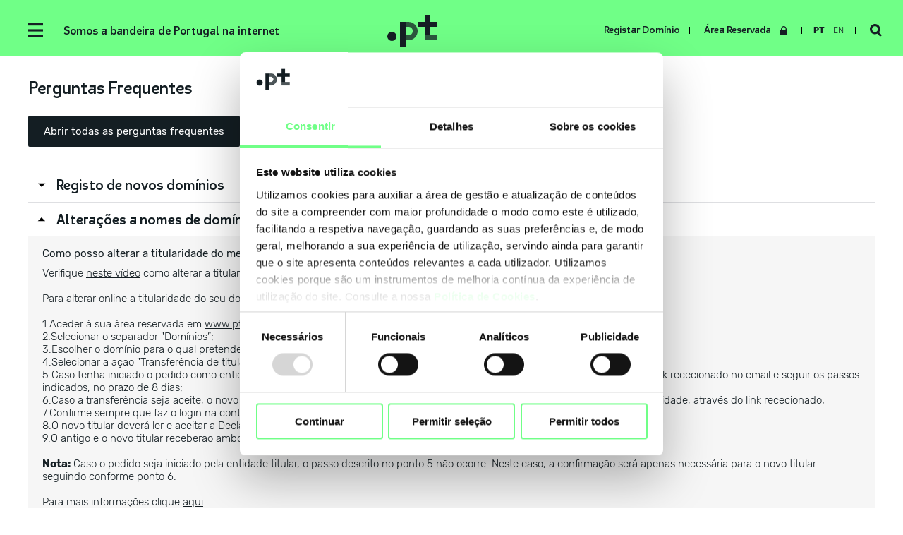

--- FILE ---
content_type: text/html; charset=utf-8
request_url: https://www.pt.pt/pt/perguntas-frequentes/alteracoes-a-nomes-de-dominio/
body_size: 17711
content:
<!DOCTYPE html><html xmlns="http://www.w3.org/1999/xhtml" lang="pt" id="html" class="nojs tpl-faq"><head><title>Perguntas Frequentes - .PT</title><meta name="lang" content="pt" /><meta http-equiv="Content-Type" content="text/html; charset=utf-8" /><meta name="title" content="Perguntas Frequentes - .PT" /><meta property="og:title" content="Perguntas Frequentes - .PT" /><meta name="description" content="O .PT &eacute; a entidade respons&aacute;vel pela gest&atilde;o, registo e manuten&ccedil;&atilde;o de dom&iacute;nios sob .pt, dom&iacute;nio de topo correspondente a Portugal." /><meta property="og:description" content="O .PT &eacute; a entidade respons&aacute;vel pela gest&atilde;o, registo e manuten&ccedil;&atilde;o de dom&iacute;nios sob .pt, dom&iacute;nio de topo correspondente a Portugal." /><meta name="keywords" content="nome de dom&iacute;nio, dom&iacute;nio, dom&iacute;nios, .pt, DNS, DNSSEC, registar, Registry, Registrar, Internet" /><meta name="author" content=".PT" /><meta name="viewport" content="width=device-width, initial-scale=1.0, minimum-scale=1.0, maximum-scale=3, user-scalable=yes" /><meta http-equiv="X-UA-Compatible" content="IE=Edge" /><meta property="og:type" content="website" /><meta property="og:url" content="https://www.pt.pt/pt/perguntas-frequentes/alteracoes-a-nomes-de-dominio/" /><meta property="og:image" content="https://www.pt.pt/temas/dnspt2018/images/dnspt.jpg" /><meta property="og:image:secure_url" content="https://www.pt.pt/temas/dnspt2018/images/dnspt.jpg" /><meta property="og:image:type" content="image/jpeg" /><meta property="og:image:width" content="1200" /><meta property="og:image:height" content="630" /><meta name="mobile-web-app-capable" content="yes" /><meta name="apple-mobile-web-app-capable" content="yes" /><meta name="format-detection" content="telephone=no" /><meta name="SKYPE_TOOLBAR" content="SKYPE_TOOLBAR_PARSER_COMPATIBLE" /><link rel="alternate" href="https://www.pt.pt/pt/perguntas-frequentes/alteracoes-a-nomes-de-dominio/" hreflang="pt" /><link rel="alternate" href="https://www.pt.pt/en/faq/changes-to-registered-domain-names/" hreflang="en" /><link rel="alternate" type="application/rss+xml" href="https://www.pt.pt/noticias/rss.php" title=".PT" /><link rel="shortcut icon" href="/temas/dnspt2018/images/favicon/favicon.ico" /><link rel="apple-touch-icon" sizes="57x57" href="/temas/dnspt2018/images/favicon/apple-touch-icon-57x57.png" /><link rel="apple-touch-icon" sizes="60x60" href="/temas/dnspt2018/images/favicon/apple-touch-icon-60x60.png" /><link rel="apple-touch-icon" sizes="72x72" href="/temas/dnspt2018/images/favicon/apple-touch-icon-72x72.png" /><link rel="apple-touch-icon" sizes="76x76" href="/temas/dnspt2018/images/favicon/apple-touch-icon-76x76.png" /><link rel="apple-touch-icon" sizes="114x114" href="/temas/dnspt2018/images/favicon/apple-touch-icon-114x114.png" /><link rel="apple-touch-icon" sizes="120x120" href="/temas/dnspt2018/images/favicon/apple-touch-icon-120x120.png" /><link rel="apple-touch-icon" sizes="144x144" href="/temas/dnspt2018/images/favicon/apple-touch-icon-144x144.png" /><link rel="apple-touch-icon" sizes="152x152" href="/temas/dnspt2018/images/favicon/apple-touch-icon-152x152.png" /><link rel="apple-touch-icon" sizes="180x180" href="/temas/dnspt2018/images/favicon/apple-touch-icon-180x180.png" /><link rel="icon" type="image/png" sizes="32x32" href="/temas/dnspt2018/images/favicon/favicon-32x32.png" /><link rel="icon" type="image/png" sizes="194x194" href="/temas/dnspt2018/images/favicon/favicon-194x194.png" /><link rel="icon" type="image/png" sizes="192x192" href="/temas/dnspt2018/images/favicon/android-chrome-192x192.png" /><link rel="icon" type="image/png" sizes="16x16" href="/temas/dnspt2018/images/favicon/favicon-16x16.png" /><link rel="manifest" href="/temas/dnspt2018/images/favicon/site.webmanifest" /><link rel="mask-icon" href="/temas/dnspt2018/images/favicon/safari-pinned-tab.svg" color="#70FF87" /><meta name="msapplication-TileColor" content="#70FF87" /><meta name="msapplication-TileImage" content="/temas/dnspt2018/images/favicon/mstile-144x144.png" /><meta name="msapplication-config" content="/temas/dnspt2018/images/favicon/browserconfig.xml" /><meta name="theme-color" content="#70FF87" /><meta name="google-site-verification" content="tzYhyhXYArz8bNTqCZFENifCYjCLwLflsaElImUzsDw" /><style type="text/css">.gca_html_editor_1{}</style><link rel="alternate" type="application/rss+xml" href="https://www.pt.pt/pt/noticias/rss.php" title=".PT" /><link rel="stylesheet" type="text/css" href="/temas/dnspt2018/css/style.min.css?v=216522837" media="all" /><script id="Cookiebot" src="https://consent.cookiebot.com/uc.js" data-culture="pt" data-cbid="cb6dd2fd-b442-4cbb-b336-57ed07f2589a" data-blockingmode="auto" type="text/javascript"></script></head><body dir="ltr"><a href="#content" class="hide" title="Ir para Conteúdo">Ir para Conteúdo</a><main><header><div class="wrapper"><div class="left-links"><span class="btn-mobile-menu open vibration"><span class="open"><svg version="1.1" xmlns="http://www.w3.org/2000/svg" xmlns:xlink="http://www.w3.org/1999/xlink" x="0px" y="0px" viewBox="0 0 20 19" style="enable-background:new 0 0 20 19;" xml:space="preserve"><g><g><rect y="16" fill="#151F24" width="20" height="3"/></g><g><rect fill="#151F24" width="20" height="3"/></g><g><rect y="8" fill="#151F24" width="20" height="3"/></g></g></svg></span><span class="close"><svg version="1.1" xmlns="http://www.w3.org/2000/svg" xmlns:xlink="http://www.w3.org/1999/xlink" x="0px" y="0px" viewBox="0 0 17 17" style="enable-background:new 0 0 17 17;" xml:space="preserve"><polygon fill="#EA5153" points="17,2.8 14.2,0 8.5,5.7 2.8,0 0,2.8 5.7,8.5 0,14.2 2.8,17 8.5,11.3 14.2,17 17,14.2 11.3,8.5 "/></svg></span></span></div><div class="logo-top"><p class="logo-title">Somos a bandeira de Portugal na internet</p><a href="/pt/" title=".PT"><svg version="1.1" xmlns="http://www.w3.org/2000/svg" xmlns:xlink="http://www.w3.org/1999/xlink" x="0px" y="0px" viewBox="0 0 71 46" style="enable-background:new 0 0 71 46;" xml:space="preserve"><g><g><rect x="53" y="29" fill="#151F24" style="opacity:0.75" width="18" height="7"/><path fill="#151F24" style="opacity:0.75" d="M29.8,10H26v7h4c4,0,6,3,6,6s-2,6-6,6h-4v7h4c7.2,0,13-5.9,13-13C43,15.9,37,10,29.8,10z"/><polygon fill="#151F24" points="71,10 61,10 61,0 53,0 53,10 43,10 43,17 53,17 53,29 61,29 61,17 71,17 "/></g><rect x="18" y="10" fill="#151F24" width="8" height="36"/><circle fill="#151F24" cx="6.5" cy="30.5" r="6.5"/></g></svg></a></div><div class="right-links"><a href="/pt/dominios/" title="Registar Domínio" class="btn-register-domain"><span>Registar Domínio</span><span class="sep"></span></a><a href="https://registo.pt.pt/" target="_blank" title="Área Reservada" class="btn-user-area"><span>Área Reservada</span><svg version="1.1" xmlns="http://www.w3.org/2000/svg" xmlns:xlink="http://www.w3.org/1999/xlink" x="0px" y="0px" viewBox="0 0 10 12" style="enable-background:new 0 0 10 12;" xml:space="preserve"><path fill="#151F24" d="M8.9,6V3.9C8.9,1.7,7.1,0,5,0S1.1,1.7,1.1,3.9V6H0v6h10V6H8.9z M2.4,3.9c0-1.4,1.2-2.6,2.6-2.6s2.6,1.2,2.6,2.6 V6H2.4V3.9z"/></svg></a><div class="lang-selection"><span></span><ul><li><a href="/pt/perguntas-frequentes/alteracoes-a-nomes-de-dominio/" title="Português" class="active">pt</a></li><li><a href="/en/faq/changes-to-registered-domain-names/" title="Inglês" >en</a></li></ul><span></span></div><a href="/pt/procurar/" title="Pesquisar" class="btn-search"><svg version="1.1" xmlns="http://www.w3.org/2000/svg" xmlns:xlink="http://www.w3.org/1999/xlink" x="0px" y="0px" viewBox="0 0 16 17" style="enable-background:new 0 0 16 17;" xml:space="preserve"><path fill="#151F24" d="M16,15l-3.8-3.9c0.9-1.1,1.4-2.6,1.5-4.1c0.1-3.8-2.9-6.9-6.7-7S0.1,3,0,6.7c-0.1,3.8,2.9,6.9,6.7,7 c1.2,0,2.3-0.3,3.3-0.8l3.9,4L16,15z M2.9,6.8c0-2.2,1.8-3.9,4-3.9s3.9,1.8,3.9,4s-1.8,3.9-4,3.9C4.6,10.8,2.9,9,2.9,6.8z"/></svg></a></div></div></header><nav class="mobile-menu"><div class="links"><div class="wrapper"><a href="/pt/dominios/" title="Registar Domínio" class="btn-register-domain"><span>Registar Domínio</span><span class="sep"></span></a><a href="https://registo.pt.pt/" title="Área Reservada" class="btn-user-area"><span>Área Reservada</span><svg version="1.1" xmlns="http://www.w3.org/2000/svg" xmlns:xlink="http://www.w3.org/1999/xlink" x="0px" y="0px" viewBox="0 0 10 12" style="enable-background:new 0 0 10 12;" xml:space="preserve"><path fill="#151F24" d="M8.9,6V3.9C8.9,1.7,7.1,0,5,0S1.1,1.7,1.1,3.9V6H0v6h10V6H8.9z M2.4,3.9c0-1.4,1.2-2.6,2.6-2.6s2.6,1.2,2.6,2.6 V6H2.4V3.9z"/></svg></a></div></div><div class="wrapper"><div class="sidebar"><div class="social-networks"><a href="https://www.facebook.com/dns.pt" title="Facebook .PT" target="_blank"><svg version="1.1" xmlns="http://www.w3.org/2000/svg" xmlns:xlink="http://www.w3.org/1999/xlink" x="0px" y="0px" viewBox="0 0 20 20" style="enable-background:new 0 0 20 20;" xml:space="preserve"><path fill="#141E23" d="M17,0H3C1.3,0,0,1.3,0,3v14c0,1.7,1.3,3,3,3h6v-7H7v-3h2V8.3C9,6,11.2,4,13.3,4H16v3h-2.7 C12,7,12,8.3,12,8.3V10h4v3h-4v7h5c1.7,0,3-1.3,3-3V3C20,1.3,18.7,0,17,0z"/></svg></a><a href="https://www.instagram.com/associacaodns.pt/?hl=pt" title="Instagram .PT" target="_blank"><svg version="1.1" xmlns="http://www.w3.org/2000/svg" xmlns:xlink="http://www.w3.org/1999/xlink" x="0px" y="0px" viewBox="0 0 20 20" style="enable-background:new 0 0 20 20;" xml:space="preserve"><path fill="#141E23" d="M17,0H3C1.3,0,0,1.3,0,3v14c0,1.7,1.3,3,3,3h14c1.7,0,3-1.3,3-3V3C20,1.3,18.7,0,17,0z M10,7.4 c2,0,3.6,1.6,3.6,3.6S12,14.6,10,14.6S6.4,13,6.4,11S8,7.4,10,7.4z M18,17.2c0,0.4-0.4,0.8-0.8,0.8H2.8C2.4,18,2,17.6,2,17.2V9h2.3 C4.1,9.6,4,10.3,4,11c0,3.3,2.7,6,6,6s6-2.7,6-6c0-0.7-0.1-1.4-0.3-2H18V17.2z M18,5.1C18,5.6,17.6,6,17.1,6h-2.2 C14.4,6,14,5.6,14,5.1V2.9C14,2.4,14.4,2,14.9,2h2.2C17.6,2,18,2.4,18,2.9V5.1z"/></svg></a><a href="https://www.linkedin.com/company/associa%C3%A7%C3%A3o-dns-pt" title="LinkedIn .PT" target="_blank"><svg enable-background="new 0 0 50 50" version="1.1" viewBox="0 0 50 50" xml:space="preserve" xmlns="http://www.w3.org/2000/svg" xmlns:xlink="http://www.w3.org/1999/xlink"><path d="M45,1H5C2.8,1,1,2.8,1,5v40c0,2.2,1.8,4,4,4h40c2.2,0,4-1.8,4-4V5C49,2.8,47.2,1,45,1z" fill="#141E23"/><g><path d="M21.3,20.7h5.2v2.6l0,0c0.7-1.4,2.6-2.6,5.2-2.6c5.5,0,6.1,3.1,6.1,7.8V38h-5.2v-8.7 c0-2,0.2-4.3-2.6-4.3c-3.5,0-3.5,2.1-3.5,4.3V38h-5.2L21.3,20.7L21.3,20.7z" fill="#FFFFFF"/><rect fill="#FFFFFF" height="17.3" width="5.2" x="12.7" y="20.7"/><circle cx="15.3" cy="15" fill="#FFFFFF" r="3"/></g></svg></a><a href="https://www.youtube.com/channel/UCS0rHyhAUltCRaU6io46arQ" title="Youtube .PT" target="_blank"><svg version="1.1" id="Layer_1" xmlns="http://www.w3.org/2000/svg" xmlns:xlink="http://www.w3.org/1999/xlink" x="0px" y="0px" viewBox="0 0 24 24" style="enable-background:new 0 0 24 24;" xml:space="preserve"><path fill="#EA5153" d="M10,9.3l5.3,2.7L10,14.7V9.3z M24,5v14c0,2.8-2.2,5-5,5H5c-2.8,0-5-2.2-5-5V5c0-2.8,2.2-5,5-5h14C21.8,0,24,2.2,24,5z M20,12c0-4.1-0.3-5.7-2.9-5.9C14.7,6,9.3,6,6.9,6.1C4.3,6.3,4,7.9,4,12c0,4.1,0.3,5.7,2.9,5.9c2.4,0.2,7.8,0.2,10.2,0C19.7,17.7,20,16.1,20,12z"/></svg></a></div><a href="/pt/estatisticas/" class="stats-wrapper" title="Estatísticas .PT"><div class="title"><svg version="1.1" xmlns="http://www.w3.org/2000/svg" xmlns:xlink="http://www.w3.org/1999/xlink" x="0px" y="0px" viewBox="0 0 36 22" style="enable-background:new 0 0 36 22;" xml:space="preserve"><g><rect y="11" fill="#EA5153" width="6" height="11"/><rect x="10" y="4" fill="#EA5153" width="6" height="18"/><rect x="30" y="7" fill="#EA5153" width="6" height="15"/><rect x="20" fill="#EA5153" width="6" height="22"/></g></svg><div>Estatísticas<br /><span>Domínios Registados</span></div></div><div class="stats-row"><div class="stats">Hoje<br /><span>389</span></div><div class="stats">Última Semana<br /><span>3.356</span></div></div><div class="title"><span>Domínios com DNSSEC</span></div><div class="stats-row"><div class="stats"><span>14.819</span></div></div><div class="title"><span>% de Consultas IPv6</span></div><div class="stats-row"><div class="stats"><span>0 %</span></div></div></a><a href="/pt/contactos/" title="Número Verde" class="dnspt-contacts"><svg version="1.1" xmlns="http://www.w3.org/2000/svg" xmlns:xlink="http://www.w3.org/1999/xlink" x="0px" y="0px" viewBox="0 0 25 34" style="enable-background:new 0 0 25 34;" xml:space="preserve"><polygon fill="#EA5153" points="12.9,7.8 8.9,0 3.6,2.8 3.6,2.8 0,14.5 8.1,30.2 19.7,34 19.7,34 25,31.2 21,23.5 14,27.1 5.9,11.4 "/></svg><div><span>Número Verde</span>800 91 00 39 </div></a></div><div class="menu"><ul><li><a href="/pt/pt/quem-somos/" target="_self" title=".PT - .PT">.PT</a><ul><li><a href="/pt/pt/quem-somos/" target="_self" title=".PT - Quem Somos">Quem Somos</a></li><li><a href="/pt/pt/estatutos/" target="_self" title=".PT - Estatutos">Estatutos</a></li><li><a href="/pt/orgaos-sociais/" target="_self" title=".PT - Órgãos Sociais">Órgãos Sociais</a></li><li><a href="/pt/pt/documentos-de-gestao/" target="_self" title=".PT - Documentos de Gestão">Documentos de Gestão</a></li><li><a href="/pt/historia/" target="_self" title=".PT - História">História</a></li><li><a href="/pt/pt/inclusao-e-capacitacao-digital/" target="_self" title=".PT - Inclusão e Capacitação Digital">Inclusão e Capacitação Digital</a></li><li><a href="/pt/pt/esg/" target="_self" title=".PT - ESG">ESG</a></li><li><a href="/pt/pt/ecossistema-de-parcerias/" target="_self" title=".PT - Ecossistema de Parcerias ">Ecossistema de Parcerias </a></li><li><a href="/pt/pt/governacaodainternet/" target="_self" title=".PT - Governação da Internet">Governação da Internet</a></li><li><a href="/pt/pt/identidade-visual/" target="_self" title=".PT - Identidade Visual">Identidade Visual</a></li><li><a href="https://carreiras.dns.pt/" target="_blank" title=".PT - Junta-te a nós">Junta-te a nós</a></li><li><a href="https://barrabarra.pt/" target="_blank" title=".PT - Barra Barra">Barra Barra</a></li></ul></li><li><a href="/pt/dominio/o-que-e-um-dominio/" target="_self" title=".PT - Domínios">Domínios</a><ul><li><a href="/pt/dominio/o-que-e-um-dominio/" target="_self" title="Domínios - O que é um Domínio">O que é um Domínio</a></li><li><a href="/pt/dominio/o-sistema-dns/" target="_self" title="Domínios - O Sistema DNS">O Sistema DNS</a></li><li><a href="/pt/dominio/porque-ter-um-dominio-em-pt/" target="_self" title="Domínios - Porquê ter um domínio em .pt">Porquê ter um domínio em .pt</a></li><li><a href="/pt/dominio/regras-de-registo-de-pt-2/" target="_self" title="Domínios - Regras de Registo de .pt">Regras de Registo de .pt</a></li><li><a href="/pt/dominio/precos/" target="_self" title="Domínios - Preços ">Preços </a></li><li><a href="/pt/dominio/3em1/" target="_self" title="Domínios - 3em1">3em1</a></li><li><a href="/pt/dominios/" target="_self" title="Domínios - Criar Domínio">Criar Domínio</a></li><li><a href="/pt/dominio/registo-de-marca-no-inpi/" target="_self" title="Domínios - Registo de Marca no INPI">Registo de Marca no INPI</a></li><li><a href="/pt/dominio/registry-lock-service/" target="_self" title="Domínios - Registry Lock Service">Registry Lock Service</a></li><li><a href="/pt/dominio/arbitrare/" target="_self" title="Domínios - Resolução extrajudicial de conflitos">Resolução extrajudicial de conflitos</a></li><li><a href="/pt/perguntas-frequentes/" target="_self" class="active" title="Domínios - Perguntas Frequentes">Perguntas Frequentes</a></li></ul></li><li><a href="/pt/registrar/o-que-e-um-registrar/" target="_self" title=".PT - Registrars">Registrars</a><ul><li><a href="/pt/registrar/o-que-e-um-registrar/" target="_self" title="Registrars - O que é um registrar">O que é um registrar</a></li><li><a href="/pt/registrar/ser-registrar-pt/" target="_self" title="Registrars - Ser Registrar .pt">Ser Registrar .pt</a></li><li><a href="/pt/registrars/" target="_self" title="Registrars - Lista de Registrars">Lista de Registrars</a></li><li><a href="/pt/registrar/epp-protocolo-registry-registrar/" target="_self" title="Registrars - EPP – Protocolo Registry-Registrar"> EPP – Protocolo Registry-Registrar</a></li></ul></li><li><a href="/pt/seguranca/" target="_self" title=".PT - Segurança">Segurança</a><ul><li><a href="/pt/seguranca/politica-de-qualidade-e-seguranca-da-informacao/" target="_self" title="Segurança - Política de Qualidade e Segurança da Informação">Política de Qualidade e Segurança da Informação</a></li><li><a href="https://ptsoc.dns.pt/pt/" target="_blank" title="Segurança - PTSOC - Centro de Operações de Segurança">PTSOC - Centro de Operações de Segurança</a></li><li><a href="/pt/seguranca/dnssec/" target="_self" title="Segurança - DNSSEC">DNSSEC</a></li><li><a href="/pt/seguranca/registry-lock-service/" target="_self" title="Segurança - Registry Lock Service">Registry Lock Service</a></li><li><a href="https://webcheck.pt/pt/" target="_blank" title="Segurança - Webcheck.pt">Webcheck.pt</a></li><li><a href="https://ptsoc.pt.pt/pt/reportar-incidentes/" target="_blank" title="Segurança - Reportar incidentes">Reportar incidentes</a></li></ul></li><li><a href="/pt/ferramentas/" target="_self" title=".PT - Ferramentas">Ferramentas</a><ul><li><a href="/pt/whois/" target="_self" title="Ferramentas - WHOIS">WHOIS</a></li><li><a href="/pt/ferramentas/?t=0" target="_self" title="Ferramentas - Avaliador Técnico">Avaliador Técnico</a></li><li><a href="/pt/ferramentas/?t=1" target="_self" title="Ferramentas - Converter domínios com caracteres especiais (IDN&#39;s)">Converter domínios com caracteres especiais (IDN&#39;s)</a></li></ul></li><li><a href="/pt/protecao-de-dados/" target="_self" title=".PT - Proteção de Dados">Proteção de Dados</a><ul><li><a href="/pt/protecao-de-dados/politica-de-whois-pt/" target="_self" title="Proteção de Dados - Política de WHOIS .pt">Política de WHOIS .pt</a></li><li><a href="/pt/protecao-de-dados/responsavel-pelo-tratamento-de-dados-subcontratante/" target="_self" title="Proteção de Dados - Responsável pelo tratamento de dados/Subcontratante">Responsável pelo tratamento de dados/Subcontratante</a></li><li><a href="https://www.pt.pt/pt/politica-de-privacidade/" target="_blank" title="Proteção de Dados - Política de Privacidade">Política de Privacidade</a></li><li><a href="https://www.pt.pt/pt/politica-de-cookies/" target="_blank" title="Proteção de Dados - Politica de Cookies">Politica de Cookies</a></li><li><a href="/pt/protecao-de-dados/politica-de-partilha-de-zona/" target="_self" title="Proteção de Dados - Política de Partilha de Zona">Política de Partilha de Zona</a></li><li><a href="/pt/protecao-de-dados/tratamento-de-dados-na-zona-pt/" target="_self" title="Proteção de Dados - Tratamento de dados na zona .PT">Tratamento de dados na zona .PT</a></li><li><a href="/pt/protecao-de-dados/relacao-registry-registrar/" target="_self" title="Proteção de Dados - Relação Registry/Registrar">Relação Registry/Registrar</a></li><li><a href="/pt/protecao-de-dados/legislacao/" target="_self" title="Proteção de Dados - Legislação">Legislação</a></li></ul></li><li><a href="/pt/estatisticas/" target="_self" title=".PT - Estatísticas">Estatísticas</a><ul><li><a href="/pt/estatisticas/?subm=0&amp;type=8&amp;graph=0" target="_self" title="Estatísticas - Domínios Registados na Última Semana">Domínios Registados na Última Semana</a></li><li><a href="/pt/estatisticas/?subm=0&amp;type=0&amp;graph=0" target="_self" title="Estatísticas - Evolução do Registo de Domínios">Evolução do Registo de Domínios</a></li><li><a href="/pt/estatisticas/?subm=0&amp;type=2&amp;graph=0" target="_self" title="Estatísticas - Dominios Registados / Activos">Dominios Registados / Activos</a></li><li><a href="/pt/estatisticas/?subm=0&amp;type=3&amp;graph=0" target="_self" title="Estatísticas - Domínios Registados por Ano">Domínios Registados por Ano</a></li><li><a href="/pt/estatisticas/?subm=0&amp;type=4&amp;graph=0" target="_self" title="Estatísticas - Dominios Registados por Mês">Dominios Registados por Mês</a></li><li><a href="/pt/estatisticas/?subm=0&amp;type=5&amp;graph=0" target="_self" title="Estatísticas - Dominios Registados por Distrito">Dominios Registados por Distrito</a></li><li><a href="/pt/estatisticas/?subm=0&amp;type=6&amp;graph=0" target="_self" title="Estatísticas - Dominios Registados por RIR">Dominios Registados por RIR</a></li><li><a href="/pt/estatisticas/?subm=0&amp;type=7&amp;graph=0" target="_self" title="Estatísticas - Domínios Registados por Hierarquia">Domínios Registados por Hierarquia</a></li><li><a href="/pt/estatisticas/?subm=0&amp;type=9&amp;graph=0" target="_self" title="Estatísticas - Domínios com DNSSEC">Domínios com DNSSEC</a></li><li><a href="/pt/estatisticas/?subm=0&amp;type=10&amp;graph=0" target="_self" title="Estatísticas - % de Consultas IPV6">% de Consultas IPV6</a></li></ul></li><li><a href="/pt/noticias/lista-de-noticias/" target="_self" title=".PT - Atualidades">Atualidades</a><ul><li><a href="/pt/noticias/lista-de-noticias/" target="_self" title="Atualidades - Notícias">Notícias</a></li><li><a href="/pt/blog/" target="_self" title="Atualidades - Blog">Blog</a></li><li><a href="https://www.youtube.com/watch?v=norPCnHWFR8" target="_blank" title="Atualidades - Vídeo institucional">Vídeo institucional</a></li><li><a href="/pt/galeriapt/" target="_self" title="Atualidades - Galeria">Galeria</a></li><li><a href="/pt/atualidades/testemunhos/" target="_self" title="Atualidades - Testemunhos">Testemunhos</a></li><li><a href="/pt/atualidades/participacao-internacional/" target="_self" title="Atualidades - Participação Internacional">Participação Internacional</a></li></ul></li></ul></div></div><div class="menu-bottom"><ul><li><a href="/pt/seguranca/politica-de-qualidade-e-seguranca-da-informacao/" target="_self" title=".PT - Qualidade e Segurança"><span>Qualidade e Segurança</span></a></li><li><a href="/pt/politica-de-privacidade/" target="_self" title=".PT - Política de Privacidade e de Tratamento de Dados Pessoais"><span>Política de Privacidade e de Tratamento de Dados Pessoais</span></a></li><li><a href="/pt/politica-de-cookies/" target="_self" title=".PT - Política de Cookies"><span>Política de Cookies</span></a></li><li><a href="https://www.pt.pt/pt/protecao-de-dados/politica-de-partilha-de-zona/" target="_blank" title=".PT - Política de Partilha de Zona"><span>Política de Partilha de Zona</span></a></li><li><a href="/pt/politica-de-sustentabilidade-e-transformacao-digital/" target="_self" title=".PT - Política de Sustentabilidade e Transformação Digital"><span>Política de Sustentabilidade e Transformação Digital</span></a></li><li><a href="https://www.livroreclamacoes.pt/inicio" target="_blank" title=".PT - Livro de Reclamações"><span>Livro de Reclamações</span></a></li><li><a href="/pt/glossario/" target="_self" title=".PT - Glossário"><span>Glossário</span></a></li><li><a href="/pt/downloads/" target="_self" title=".PT - Documentação"><span>Documentação</span></a></li><li><a href="/pt/contactos/contactos/" target="_self" title=".PT - Contactos"><span>Contactos</span></a></li><li><a href="https://carreiras.pt.pt/" target="_blank" title=".PT - Junta-te a nós"><span>Junta-te a nós</span></a></li><li><a href="/pt/perguntas-frequentes/" target="_self" class="active" title=".PT - FAQ"><span>FAQ</span></a></li><li><a href="/pt/avisos-legais/" target="_self" title=".PT - Avisos Legais"><span>Avisos Legais</span></a></li><li><a href="/pt/termos-de-utilizacao/" target="_self" title=".PT - Termos de Utilização"><span>Termos de Utilização</span></a></li><li><a href="/pt/ficha-tecnica/" target="_self" title=".PT - Ficha Técnica"><span>Ficha Técnica</span></a></li></ul></div></nav><article id="content" class="wrapper"><h1>Perguntas Frequentes</h1><div class="faq-wrapper"><div class="faq-trigger-all"><a href="/pt/perguntas-frequentes/?all=1" title="Abrir todas as perguntas frequentes" class="big-button open">Abrir todas as perguntas frequentes</a><a href="/pt/perguntas-frequentes/" title="Fechar todas as perguntas frequentes" class="big-button close">Fechar todas as perguntas frequentes</a></div><ul><li><a href="/pt/perguntas-frequentes/registo-de-novos-dominios/" title="Registo de novos domínios">Registo de novos domínios</a><ul><li><div class="faq_pergunta">Como posso registar um nome de domínio em .pt?</div><div class="faq_resposta"><div>Para registar o seu domínio poderá recorrer a entidades especializadas nesta área, os <a href="https://www.pt.pt/pt/registrar/o-que-e-um-registrar/" target="_blank">registrars</a> acreditados pelo .PT, ou registar diretamente com o .PT, devendo para o efeito:<br /><br /></div><div>1.<span style="white-space:pre"></span>Aceder à sua área reserva em <a href="https://www.pt.pt/pt/" target="_blank">www.pt.pt</a>;</div><div>2.<span style="white-space:pre"></span>Selecionar o separador "Domínios”;</div><div>3.<span style="white-space:pre"></span>Escolher a opção "Criar Domínio” no canto superior direito;</div><div>4.<span style="white-space:pre"></span>Seguir os passos para criação do seu domínio;</div><div>5.<span style="white-space:pre"></span>Efetuar o pagamento.</div><div><br /></div><div>Lembramos que o registo direto com o .PT garante unicamente a atribuição do nome de domínio, não incluindo alojamento ou outros serviços associados. Quaisquer serviços adicionais devem ser assegurados pelos interessados, ou pelo registrar selecionado que, por norma, já disponibiliza pacotes com os vários serviços.</div><div><br /></div></div></li><li><div class="faq_pergunta">Tenho um nome de domínio registado em: .net.pt, .int.pt, .publ.pt, .nome.pt, .org.pt, .edu.pt, o que vai acontecer ao meu domínio?</div><div class="faq_resposta">Estes classificadores foram extintos, e embora não sejam aceites novos registos sob os mesmos, os domínios já registados continuarão a existir e poderão ser renovados.</div></li><li><div class="faq_pergunta">Como registar em .gov.pt?</div><div class="faq_resposta"><div style="text-align: left;"><div>Os domínios .gov.pt são registados e geridos pelo CEGER (Centro de Gestão da Rede Informática do Governo).<br /><br /></div><div>Assim, o registo na hierarquia .gov.pt deverá ser efetuado em www.ceger.gov.pt&nbsp; e encontra-se limitado a entidades que integrem a estrutura do Governo da República.</div><div><br /></div></div></div></li><li><div class="faq_pergunta">Como posso registar um domínio em .com ou outro TLD?</div><div class="faq_resposta">O .PT apenas gere o domínio de topo .pt, pelo que o registo em .com ou em qualquer outro TLD deve ser efetuado junto das entidades credenciadas para o efeito. Para mais informação, consulte <a href="https://www.iana.org" target="_blank">www.iana.org</a>.</div></li><li><div class="faq_pergunta">O que &eacute; que posso fazer em caso de conflito sobre um domínio?&nbsp;</div><div class="faq_resposta">Caso considere que houve uma violação dos seus direitos de registo poderá recorrer à arbitragem voluntária institucionalizada, atrav&eacute;s do Arbitrare – Centro de Arbitragem para a Propriedade Industrial, Nomes de Domínio, Firmas e Denominações (<a href="https://www.arbitrare.pt" target="_blank">www.arbitrare.pt</a>), nos termos do Art.º 27.º das Regras de Registo de .pt, ou recorrer aos tribunais judiciais.&nbsp;&nbsp;</div></li></ul></li><li class="open-default open"><a href="/pt/perguntas-frequentes/alteracoes-a-nomes-de-dominio/" title="Alterações a nomes de domínio">Alterações a nomes de domínio</a><ul><li><div class="faq_pergunta">Como posso alterar a titularidade do meu nome de domínio?&nbsp;</div><div class="faq_resposta"><div>Verifique <a href="https://youtu.be/KMo9pE05Tlc" target="_blank">neste vídeo</a> como&nbsp;alterar a titularidade do seu nome de domínio.<br /><br />Para alterar online a titularidade do seu domínio, deve:<br /><br /></div><div>1.<span style="white-space:pre"></span>Aceder à sua área reservada em <a href="https://www.pt.pt" target="_blank">www.pt.pt</a>;</div><div>2.<span style="white-space:pre"></span>Selecionar o separador "Domínios”;</div><div>3.<span style="white-space:pre"></span>Escolher o domínio para o qual pretende alterar a titularidade;</div><div>4.<span style="white-space:pre"></span>Selecionar a ação "Transferência de titularidade do domínio” e clicar em "Executar”;</div><div>5.<span style="white-space:pre"></span>Caso tenha iniciado o pedido como entidade gestora, para aceitar a transferência de titularidade, o atual titular deverá clicar no link rececionado no email e seguir os passos indicados, no prazo de 8 dias;</div><div>6.<span style="white-space:pre"></span>Caso a transferência seja aceite, o novo titular receberá uma notificação, dispondo de 8 dias para aceitar a transferência de titularidade, atrav&eacute;s do link rececionado;</div><div>7.<span style="white-space:pre"></span>Confirme sempre que faz o login na conta do utilizador ao qual se destina o link;</div><div>8.<span style="white-space:pre"></span>O novo titular deverá ler e aceitar a Declaração de Responsabilidade e de Tratamento de Dados Pessoais do Cliente;</div><div>9.<span style="white-space:pre"></span>O antigo e o novo titular receberão ambos emails a confirmar o sucesso da alteração.</div><div><br /></div><div><span style="font-weight: bold;">Nota:</span> Caso o pedido seja iniciado pela entidade titular, o passo descrito no ponto 5 não ocorre. Neste caso, a confirmação será apenas necessária para o novo titular seguindo conforme ponto 6.&nbsp;&nbsp;<br /><br /></div><div>Para mais informações clique <a href="/fotos/editor2/relatorios/pt-flyer_transferencia_de_titularidade_1.pdf" target="_blank">aqui</a>.&nbsp;<br /><br /></div><div>Em alternativa, pode solicitar esta alteração diretamente ao .PT, mediante autorização do titular do domínio, a qual pode ser expressa atrav&eacute;s do preenchimento e envio da minuta de transferência de titularidade disponível <a href="/fotos/editor2/relatorios/transferencia_titularidade_pessoas_coletivas_pt.pdf" target="_blank">aqui (pessoa coletiva)</a> ou <a href="/fotos/editor2/relatorios/transferencia_de_titularidade_para_pessoas_singulares_pt.pdf" target="_blank">aqui (pessoa singular)</a>.<br /><br /></div><div>Alertamos que a transferência de titularidade de domínios solicitada diretamente ao .PT poderá originar encargos administrativos. Para mais informações consulte o nosso <a href="https://www.pt.pt/pt/dominio/precos/" target="_blank">preçário</a>.</div><div><br /></div></div></li><li><div class="faq_pergunta">Como posso alterar a gestão do meu nome de domínio?</div><div class="faq_resposta"><div>Para alterar a Entidade Gestora do seu domínio, deverá:<br /><br /></div><div>1.<span style="white-space:pre"></span>Aceder à sua área reservada em <a href="https://www.pt.pt" target="_blank">www.pt.pt</a>;</div><div>2.<span style="white-space:pre"></span>Selecionar o separador "Domínios”;</div><div>3.<span style="white-space:pre"></span>Escolher diretamente o domínio ou efetuar pesquisa para selecionar o mesmo;</div><div>4.<span style="white-space:pre"></span>Na página do domínio, aceder ao separador "Informação Geral” onde se encontra um campo denominado "Chave de transferência”;</div><div>5.<span style="white-space:pre"></span>Clicar em "Mostrar” e fornecer a chave à nova entidade gestora.</div><div><br /></div><div>Assim que a entidade gestora receber a chave de transferência, e de modo a concluir a transferência de gestão, esta deverá:<br /><br /></div><div>1.<span style="white-space:pre"></span>Aceder à sua área reservada em <a href="https://www.pt.pt" target="_blank">www.pt.pt;</a></div><div>2.<span style="white-space:pre"></span>Selecionar o separador "Domínios”;</div><div>3.<span style="white-space:pre"></span>Escolher a opção "Assumir Gestão do Domínio" no canto superior direito;</div><div>4.<span style="white-space:pre"></span>Inserir o nome de domínio e chave de transferência nos locais indicados;</div><div>5.<span style="white-space:pre"></span>Clicar em "Confirmar”.</div><div><br /></div></div></li><li><div class="faq_pergunta">Como posso alterar o responsável t&eacute;cnico do meu nome de domínio?</div><div class="faq_resposta"><div><div>Para alterar o Responsável t&eacute;cnico de um domínio, a Entidade Gestora do mesmo deverá:<br /><br /></div><div>1.<span style="white-space:pre"></span>Aceder à sua área reservada em <a href="https://www.pt.pt" target="_blank">www.pt.pt</a> ;</div><div>2.<span style="white-space:pre"></span>Selecionar o separador "Domínios”;</div><div>3.<span style="white-space:pre"></span>Escolher diretamente o domínio ou efetuar pesquisa para selecionar o mesmo;</div><div>4.<span style="white-space:pre"></span>Na página do domínio, na secção "Entidades” irá encontrar um símbolo de edição, representado por&nbsp; <img src="[data-uri]" alt="" style="float: none; margin: 0px; width: 20px; height: 19px;" />. Ao clicar neste símbolo &eacute; possível adicionar o novo contacto t&eacute;cnico atrav&eacute;s da indicação do Nic-Handle ou nome completo do novo responsável, confirmando de seguida no símbolo <img src="[data-uri]" alt="" style="float: none; margin: 0px; width: 20px; height: 19px;" />.</div></div><div><br /></div></div></li><li><div class="faq_pergunta">Como posso remover o meu nome de domínio?</div><div class="faq_resposta"><div><span style="font-weight: bold;">Enquanto Entidade Titular, para remover um nome de domínio deverá:&nbsp;</span><br /><br /></div><div>1.<span style="white-space:pre"></span>Aceder à sua área reservada em <a href="https://www.pt.pt" target="_blank">www.pt.pt</a>;</div><div>2.<span style="white-space:pre"></span>Selecionar o separador "Domínios”;</div><div>3.<span style="white-space:pre"></span>Escolher diretamente o domínio ou efetuar pesquisa para selecionar o mesmo;</div><div>4.<span style="white-space:pre"></span>Na página do domínio terá um botão de "Ações" onde poderá selecionar a opção "Remover Domínio";</div><div>5.<span style="white-space:pre"></span>Receberá um email com um link para confirmar a remoção. Logo que confirme o domínio &eacute; removido e fica livre para registo por qualquer interessado;</div><div>6.<span style="white-space:pre"></span>Caso não confirme a remoção no prazo máximo de 8 dias, o domínio permanecerá registado.</div><div><br /></div><div><span style="font-weight: bold;">Enquanto Entidade Gestora, para remover um nome de domínio deverá:</span><br /><br /></div><div>1.<span style="white-space:pre"></span>Aceder à sua área reservada em <a href="https://www.pt.pt" target="_blank">www.pt.pt</a>;</div><div>2.<span style="white-space:pre"></span>Selecionar o separador "Domínios”;</div><div>3.<span style="white-space:pre"></span>Escolher diretamente o domínio ou efetuar pesquisa para selecionar o mesmo;</div><div>4.<span style="white-space:pre"></span>Na página do domínio terá um botão de "Ações" onde poderá selecionar a opção "Remover Domínio";</div><div>5.<span style="white-space:pre"></span>A entidade titular receberá um email com um link para se opor à remoção;</div><div>6.<span style="white-space:pre"></span>Terminado o prazo de 8 dias, caso não haja oposição, o domínio &eacute; removido e fica livre para registo por qualquer interessado. Caso haja oposição, o domínio permanecerá registado.</div><div><br /></div></div></li></ul></li><li><a href="/pt/perguntas-frequentes/nic-handles-e-contas-de-utilizador/" title="Nic-Handles e contas de utilizador">Nic-Handles e contas de utilizador</a><ul><li><div class="faq_pergunta">O que &eacute; e para que serve um Nic-Handle e um Utilizador (User)</div><div class="faq_resposta"><div>O Nic-Handle &eacute; o identificador único (alfanum&eacute;rico) dos responsáveis pelo nome de domínio no sistema de registo e gestão de domínios .pt. Sempre que uma pessoa/entidade se regista online pela primeira vez, &eacute;-lhe atribuído um Nic-Handle, que lhe será devidamente comunicado. O Nic-Handle deve ser usado no registo de nomes de domínio pois poupam tempo e ajudam a garantir a coerência e precisão da informação.<br /><br /></div><div>O Utilizador, por sua vez, permite aos responsáveis pelo nome de domínio, aos quais foi anteriormente atribuído um Nic-Handle, aceder à área reservada e gerir os seus domínios.<br /></div><div><br /></div></div></li><li><div class="faq_pergunta">Sou responsável por um nome de um domínio e ainda não tenho acesso (User) à área reservada&nbsp;</div><div class="faq_resposta"><div>Se já tem uma entidade criada no sistema do .PT mas ainda não tem utilizador deverá efetuar a sua criação para poder gerir online os seus domínios. Alertamos que aquando da criação do mesmo, será necessário indicar o mesmo NIF, país e endereço de email já constantes na entidade.<br /><br /></div><div>Assegure-se tamb&eacute;m que o endereço de email associado à sua entidade está atualizado antes de iniciar a criação de utilizador, e <a href="https://www.pt.pt/pt/contactos/contactos/" target="_blank">contacte-nos</a> caso seja necessária atualização.<br /><br /><div>Para mais informações clique <a href="/fotos/editor2/flyer_criar_utilizador_pt_.pdf" target="_blank">aqui.</a></div><br /></div><div><br /></div></div></li><li><div class="faq_pergunta">Como criar uma nova Entidade (Nic-Handle) e respetivo utilizador (User)?</div><div class="faq_resposta"><article style="" class="flex-video">Verifique neste <a href="https://youtu.be/9R8kSdbsplg" target="_blank">vídeo</a>&nbsp;como criar&nbsp;um novo utilizador.<br /><br />Para criar a entidade/utilizador, deverá:</article><div><br /></div><div>1.<span style="white-space:pre"></span>Aceder ao link <a href="https://registo.pt.pt/Login.aspx" target="_blank">https://registo.pt.pt/Login.aspx</a>;</div><div>2.<span style="white-space:pre"></span>Clicar em "Criar Utilizador”;</div><div>3.<span style="white-space:pre"></span>Na janela apresentada preencher todos os dados solicitados, com particular atenção aos campos:&nbsp;</div><ul><li>a. País/NIF corretos;</li><li>b. Endereço de email atualizado;</li></ul><div>Será enviada uma notificação para o endereço de email indicado, a qual cont&eacute;m um link para confirmação de criação de utilizador.<br /><br /></div><div>Após confirmação da criação de utilizador será possível aceder ao sistema de registo de domínios de .pt com o username e password definidos.<br /><br />Para mais informações clique <a href="/fotos/editor2/flyer_criar_utilizador_pt_.pdf" target="_blank">aqui.</a><br /></div></div></li><li><div class="faq_pergunta">Como efetuar alterações aos meus dados de contacto associados à Entidade?</div><div class="faq_resposta"><div>Pode alterar os seus dados atrav&eacute;s da área reservada, com as suas credenciais de acesso, para tal deverá:<br /><br /></div><div>1.<span style="white-space:pre"></span>Aceder ao link <a href="https://registo.pt.pt/Login.aspx" target="_blank">https://registo.pt.pt/Login.aspx</a>;</div><div>2.<span style="white-space:pre"></span>No separador entidades aceder ao link "A Minha Entidade”, no canto superior direito;</div><div>3.<span style="white-space:pre"></span>No separador "Informação Geral” deverá baixar a página at&eacute; ver os campos de "morada” e "lista de contactos”, onde poderá editar, quer a morada, quer os endereços de email e contactos telefónicos.<br /><br /></div><div>Caso pretenda alterar o nome, NIF e país, por favor entre em contacto com o .PT.</div><div><br /></div></div></li><li><div class="faq_pergunta">Como recuperar as minhas credenciais de acesso?</div><div class="faq_resposta"><div>Verifique neste <a href="https://youtu.be/urIbNkR7aBU" target="_blank">vídeo</a>&nbsp;como recuperar a sua&nbsp;palavra-passe no sistema de registo de domínios .pt.<br /><br />Para recuperar a sua password será necessário ter um utilizador criado no sistema de registo de domínios .pt, caso contrário não &eacute; possível efetuar esse pedido, devendo, primeiramente, proceder à criação de utilizador.<br /><br /></div><div>Para recuperar os dados de acesso deverá:<br /><br /></div><div>1.<span style="white-space:pre"></span>Aceder ao link <a href="https://registo.pt.pt/Login.aspx" target="_blank">https://registo.pt.pt/Login.aspx</a>;</div><div>2.<span style="white-space:pre"></span>Clicar em "Esqueceu-se da sua palavra-passe?”;</div><div>3.<span style="white-space:pre"></span>Inserir o email principal associado à entidade existente, país e respetivo NIF;</div><div>4.<span style="white-space:pre"></span>Ao clicar em "Enviar” será remetida uma notificação para o endereço de email indicado para definir uma nova password. Durante o processo de definição de password terá a possibilidade de visualizar o seu nome de utilizador.<br /><br /></div><div><span style="font-weight: bold;">Nota:</span> Assegure-se que o endereço de email associado ao seu contacto está atualizado antes de iniciar a recuperação dos dados de acesso e <a href="https://www.pt.pt/pt/contactos/contactos/" target="_blank">contacte-nos</a> caso seja necessária atualização.&nbsp;</div><div><br /></div></div></li><li><div class="faq_pergunta">Como posso atualizar o meu e-mail?</div><div class="faq_resposta"><div><div>Para concretizarmos o seu pedido de alteração de e-mail, solicitamos que preencha e envie a declaração que encontra <a href="/fotos/editor2/links/alteracao_de_email.pdf" target="_blank">aqui</a>, de acordo com as seguintes instruções:&nbsp;</div><div><br /></div><div><span style="font-weight: bold;">Pessoas singulares:</span></div><div>A declaração deve ser assinada digitalmente (com Chave Móvel Digital ou Cartão de Cidadão). Em alternativa, pode ser assinada manualmente, desde que acompanhada de cópia de documento de identificação que permita validar a assinatura.</div><div><br /></div><div><span style="font-weight: bold;">Pessoas coletivas:</span></div><div>A declaração deve ser emitida em papel timbrado da entidade e/ou carimbada, datada e assinada pelo representante legal. Deverá ser apresentado documento legal que comprove quem tem poderes para obrigar a empresa, identificando claramente o(s) representante(s).</div><div>A assinatura pode ser feita digitalmente (com Chave Móvel Digital ou Cartão de Cidadão) ou, em alternativa, assinada manualmente com envio de cópia de documento de identificação válido. Se houver mais do que um representante, todos devem assinar a declaração no mesmo formato (manual ou digital).</div></div></div></li></ul></li><li><a href="/pt/perguntas-frequentes/estados-no-sistema-do-pt/" title="Estados no sistema do .PT">Estados no sistema do .PT</a><ul><li><div class="faq_pergunta">Quais são os possíveis estados de uma entidade?</div><div class="faq_resposta"><br /><div>Uma entidade em .pt pode apresentar os seguintes estados:</div><ul><li><span style="font-weight: bold;">Awaiting Proof</span> – O .PT aguarda apresentação de prova dos dados da entidade;</li><li><span style="font-weight: bold;">Invalid Data</span>–Verificou-se a insuficiência, incorreção ou falsidade dos dados de contacto fornecidos ou a pessoa em questão carece de capacidade ou personalidade jurídica;&nbsp;</li><li><span style="font-weight: bold;">Not Validated</span> – Os dados da entidade nunca foram validados pelo .PT;</li><li><span style="font-weight: bold;">Pending</span> - Os dados submetidos encontram-se a aguardar validação pelo .PT;&nbsp;</li><li><span style="font-weight: bold;">Valid Data</span> – Os dados da entidade foram validados pelo .PT.</li></ul></div></li><li><div class="faq_pergunta"><div>Quais são os possíveis estados de um domínio?</div><div><br /></div></div><div class="faq_resposta"><div>Um nome de domínio .pt pode apresentar os seguintes estados:</div><ul><li><span style="font-weight: bold;">Deleted</span> – O nome de domínio foi removido e já não se encontra ativo ou delegado na zona .pt;</li><li><span style="font-weight: bold;">Pending-Delete </span>– O domínio não foi renovado e está em pr&eacute;-remoção. Há um prazo adicional de 30 dias para renovar, mas durante esse período, todos os serviços associados ao domínio ficam suspensos.</li><li><span style="font-weight: bold;">Registered</span> – O nome de domínio encontra-se registado, dispõe de informação t&eacute;cnica e está delegado na zona .pt;</li><li><span style="font-weight: bold;">Reserved</span> – O nome de domínio encontra-se registado, contudo não dispõe de informação t&eacute;cnica e não está delegado na zona .pt. Para que o domínio fique no estado registered será necessário proceder à sua correta configuração t&eacute;cnica (indicar IP ou nameserver);</li><li><span style="font-weight: bold;">Stand-By-Payment</span> – O nome de domínio encontra-se a aguardar o pagamento do seu registo.&nbsp;</li></ul></div></li></ul></li><li><a href="/pt/perguntas-frequentes/mfa-autenticacao-multifactor/" title="MFA- Autenticação multifactor">MFA- Autenticação multifactor</a><ul><li><div class="faq_pergunta">O que &eacute; o MFA?</div><div class="faq_resposta"><div>A Autenticação MultiFactor (MFA) &eacute; um importante recurso que acrescenta uma camada adicional de segurança para o processo de login na área reservada.<br /><br /></div><div>&Eacute; uma forma simples e gratuita de evitar o acesso à sua área reservada por pessoas não autorizadas.<br /><br /></div><div>Para mais informações clique <a href="/fotos/editor2/relatorios/mfa_pt.pdf" target="_blank">aqui</a>.&nbsp;</div><div><br /></div></div></li></ul></li><li><a href="/pt/perguntas-frequentes/whois/" title="WhoIs">WhoIs</a><ul><li><div class="faq_pergunta">Como posso contactar o titular de um domínio se os dados no WhoIs estiverem confidenciais?</div><div class="faq_resposta">Nos casos em que os dados de um titular se encontram como confidenciais &eacute; possível contactar o mesmo atrav&eacute;s da opção "Contactar Titular" disponível na página WhoIs do domínio.&nbsp;</div></li><li><div class="faq_pergunta">Como &eacute; que posso colocar os meus dados como confidenciais no WhoIs?</div><div class="faq_resposta"><div>Nos termos das regras em vigor, e em cumprimento do Regulamento Geral de Proteção de Dados, os dados das pessoas singulares são sempre, e por defeito, colocados como confidenciais no Whois, podendo o titular dos mesmos, em acesso reservado em <a href="https://www.pt.pt" target="_blank">www.pt.pt</a>, ativar ou desativar a referida confidencialidade em cada domínio.<br /><br /></div><div>Já as pessoas coletivas terão sempre os seus dados disponibilizados, não sendo possível ativar a confidencialidade.<br /><br /></div><div>Para editar a confidencialidade dos seus dados deverá:<br /><br /></div><div>1.<span style="white-space:pre"></span>Aceder à sua área reservada em <a href="https://www.pt.pt" target="_blank">www.pt.pt</a>;</div><div>2.<span style="white-space:pre"></span>Selecionar o separador "Domínios”;</div><div>3.<span style="white-space:pre"></span>Selecionar o domínio em que pretende ativar/desativar a confidencialidade do contacto;</div><div>4.<span style="white-space:pre"></span>Na página do domínio, na secção "Entidades” irá encontrar um símbolo de edição, representado por&nbsp;<img src="[data-uri]" alt="" style="float: none; margin: 0px; width: 20px; height: 18px;" />. Ao clicar neste símbolo &eacute; possível editar a confidencialidade (ativar/desativar) confirmando de seguida no símbolo <img src="[data-uri]" alt="" style="float: none; margin: 0px; width: 20px; height: 18px;" />.<br /><br /></div><div><span style="font-weight: bold;">Nota:</span> De acordo com as anteriores Regras de Registo de .pt, em vigor at&eacute; 2 de fevereiro de 2021, era possível a ativação de confidencialidade de dados de pessoas coletivas, pelo que poderão ainda existir algumas pessoas coletivas com dados confidenciais.&nbsp;</div><div><br /></div></div></li></ul></li><li><a href="/pt/perguntas-frequentes/questoes-tecnicas/" title="Questões Técnicas">Questões Técnicas</a><ul><li><div class="faq_pergunta">&Eacute; necessária a configuração t&eacute;cnica e possuir um servidor de nomes para registar um nome de domínio?</div><div class="faq_resposta"><div>Não, neste caso o nome de domínio assume o estado "Reserved”, não fica delegado na zona .pt, e consequentemente não funciona tecnicamente, ou seja, páginas web e emails, etc., não têm resultado.&nbsp;<br /><br /></div><div>Para que o domínio fique delegado na zona .pt, isto &eacute;, em funcionamento t&eacute;cnico e no estado "Registered”, &eacute; necessário estarem corretamente configurados alguns servidores de nomes.&nbsp;<br /><br /></div><div>Se não possui conhecimentos t&eacute;cnicos sobre este assunto, deverá contactar uma entidade especializada, sugerindo-se a consulta da <a href="https://www.pt.pt/pt/registrars/" target="_blank">lista de entidades registrar</a> de .pt.</div><div><br /></div></div></li><li><div class="faq_pergunta">Como posso confirmar se o meu domínio está devidamente configurado?</div><div class="faq_resposta">Tem à sua disposição um <a target="_self" href="/ferramentas/index.php?t=0">avaliador t&eacute;cnico</a>. Com a simples introdução do nome de domínio e do endereço IP /nome do servidor primário, poderá saber se o mesmo se encontra devidamente configurado.</div></li><li><div class="faq_pergunta">O que &eacute; necessário para usar o nome de domínio na Internet?</div><div class="faq_resposta"><div>Antes de um domínio poder ser utilizado numa página web, e-mail ou noutros serviços, &eacute; necessária a existência e a correta configuração de servidores de nomes. O(s) servidor(es) web e de e-mail tamb&eacute;m terão de ser posteriormente configurados para que os serviços indicados funcionem.<br /><br /></div><div>Na maior parte dos casos, o fornecedor de alojamento dispõe de pacotes de serviços que incluem todas estas mat&eacute;rias. O .PT não fornece estes serviços mas, caso necessite, poderá recorrer aos nossos <a href="http://www.pt.pt/pt/registrars/" target="_blank">registrars</a> para este efeito.</div><div><br /></div></div></li><li><div class="faq_pergunta">Verifiquei que um domínio está registado mas não tem página, esta situação &eacute; possível?</div><div class="faq_resposta"><div>Existem 3 situações possíveis:<br /><br /></div><div>1.<span style="white-space:pre"></span>O domínio tem servidores de nome mas não estão bem configurados;</div><div>2.<span style="white-space:pre"></span>O domínio não tem informação dos servidores de nomes, não sendo esta informação obrigatória, e por isso encontra-se no estado "Reserved”. Não existindo configuração t&eacute;cnica tamb&eacute;m não existe página web nem email;</div><div>3.<span style="white-space:pre"></span>O domínio tem informação t&eacute;cnica correta, mas a entidade não delegou uma página web. A entidade titular pode optar por apenas usar o domínio para email, ou at&eacute; optar por não ter serviços delegados associados ao domínio.</div><div><br /></div></div></li><li><div class="faq_pergunta">O meu domínio está tecnicamente bem configurado mas a página web não funciona, porquê?</div><div class="faq_resposta"><div>Existem duas possibilidades:<br /><br /></div><div>1.<span style="white-space:pre"></span>A página web pode não estar delegada nos servidores de nomes do domínio;</div><div>2.<span style="white-space:pre"></span>Caso tenha efetuado uma alteração t&eacute;cnica no sistema de registo de .pt nos últimos 30 minutos, a nova delegação poderá não estar ainda disponível na Internet.</div><div><br /></div></div></li><li><div class="faq_pergunta">Como alterar os Resource Records de domínios?</div><div class="faq_resposta"><div><div>Para alterar a informação t&eacute;cnica associada a um nome de domínio, o Responsável T&eacute;cnico do mesmo deverá:<br /><br /></div><div>1.<span style="white-space:pre"></span>Aceder à sua área reservada em <a href="https://www.pt.pt" target="_blank">www.pt.pt</a>;</div><div>2.<span style="white-space:pre"></span>Selecionar o separador "Domínios”;</div><div>3.<span style="white-space:pre"></span>Escolher diretamente o domínio ou efetuar pesquisa para selecionar o mesmo;</div><div>4.<span style="white-space:pre"></span>Na página do domínio deverá aceder ao separador "Configuração T&eacute;cnica” onde encontrará a opção de configuração manual ou automática.<br /><br /></div><div>Na configuração automática terá de indicar os servidores de nomes primários, os quais devem encontrar-se previamente configurados.&nbsp;</div><div><br /></div><div>Na configuração manual terá de indicar todos os servidores de nomes que respondem pelo domínio, os quais devem estar já definidos na sua carteira t&eacute;cnica como responsável t&eacute;cnico do domínio.</div></div><div><br /></div></div></li></ul></li><li><a href="/pt/perguntas-frequentes/dns-abuse/" title="DNS Abuse">DNS Abuse</a><ul><li><div class="faq_pergunta">O que &eacute; que acontece se o meu domínio configurar DNS Abuse?</div><div class="faq_resposta">Caso o .PT identifique que um nome de domínio &eacute; suscetível de configurar DNS Abuse, os responsáveis do domínio são notificados para assegurarem as medidas necessárias à sua correção. Caso a atividade maliciosa identificada persista, sempre que aplicável, o .PT reportará a situação à autoridade competente.</div></li><li><div class="faq_pergunta">O que posso fazer se identificar um domínio que considere representar DNS Abuse?</div><div class="faq_resposta">Caso identifique um nome de domínio que considere sustentar atividade como a disseminação de malware, phishing, pharming, botnets e/ou spam, deve comunicar a situação ao .PT atrav&eacute;s do canal abuse@pt.pt.</div></li></ul></li></ul>Não encontra resposta às suas questões? <a href="/pt/contactos/"><span style="font-weight: bold;">Contacte-nos!</span></a><br /></div></article><footer><div class="wrapper"><div class="partners"><a href="https://www.arbitrare.pt" class="partner" target="_blank" title="ARBITRARE"><img src="/fotos/parceiros/image001_6694539445bfc3704c4d62.png" alt="ARBITRARE" /></a><a href="https://ccnso.icann.org/" class="partner" target="_blank" title="CCNSO"><img src="/fotos/parceiros/logo_ccnso_50_1646743058b032c8cc5cd.png" alt="CCNSO" /></a><a href="https://www.centr.org/" class="partner" target="_blank" title="CENTR"><img src="/fotos/parceiros/logo_centr_50_208685738058b032dce3b87.jpg" alt="CENTR" /></a><a href="https://www.confio.pt/" class="partner" target="_blank" title="CONFIO"><img src="/fotos/parceiros/logo_confio_50_183992124358b032f009204.jpg" alt="CONFIO" /></a><a href="https://www.dns-oarc.net/" class="partner" target="_blank" title="DNS-OARC"><img src="/fotos/parceiros/logo_dnsoarc_590721947595e09f5ea15e.png" alt="DNS-OARC" /></a><a href="https://lusnic.org/" class="partner" target="_blank" title="LUSNIC"><img src="/fotos/parceiros/logo_lusnic_50_205824587658b0331a9416c.jpg" alt="LUSNIC" /></a><a href="https://www.muda.pt/" class="partner" target="_blank" title="MUDA"><img src="/fotos/parceiros/logo_muda_1198635342595e09ebbc53d.png" alt="MUDA" /></a><a href="https://www.ripe.net/" class="partner" target="_blank" title="RIPE NCC"><img src="/fotos/parceiros/logo_ripe_ncc_50_5845932058b03368946be.jpg" alt="RIPE NCC" /></a><a href="https://www.tld-isac.eu/" class="partner" target="_blank" title="TDL ISAC"><img src="/fotos/parceiros/logo_eur-tld-isac_180605454767cf111c86f7a.png" alt="TDL ISAC" /></a><a href="https://www.redecsirt.pt/" class="partner" target="_blank" title="Rede CSIRTS"><img src="/fotos/parceiros/logo_csirt_186291154567cf0d532346d.png" alt="Rede CSIRTS" /></a><a href="https://pontodigital.pt/sobre/" class="partner" target="_blank" title="Ponto Digital"><img src="/fotos/parceiros/selo_pontodigital_2_98282104367d17bc05c38f.png" alt="Ponto Digital" /></a></div></div><div class="menu-footer"><ul><li><a href="/pt/seguranca/politica-de-qualidade-e-seguranca-da-informacao/" target="_self" title=".PT - Qualidade e Segurança"><span>Qualidade e Segurança</span></a></li><li><a href="/pt/politica-de-privacidade/" target="_self" title=".PT - Política de Privacidade e de Tratamento de Dados Pessoais"><span>Política de Privacidade e de Tratamento de Dados Pessoais</span></a></li><li><a href="/pt/politica-de-cookies/" target="_self" title=".PT - Política de Cookies"><span>Política de Cookies</span></a></li><li><a href="https://www.pt.pt/pt/protecao-de-dados/politica-de-partilha-de-zona/" target="_blank" title=".PT - Política de Partilha de Zona"><span>Política de Partilha de Zona</span></a></li><li><a href="/pt/politica-de-sustentabilidade-e-transformacao-digital/" target="_self" title=".PT - Política de Sustentabilidade e Transformação Digital"><span>Política de Sustentabilidade e Transformação Digital</span></a></li><li><a href="https://www.livroreclamacoes.pt/inicio" target="_blank" title=".PT - Livro de Reclamações"><span>Livro de Reclamações</span></a></li><li><a href="/pt/glossario/" target="_self" title=".PT - Glossário"><span>Glossário</span></a></li><li><a href="/pt/downloads/" target="_self" title=".PT - Documentação"><span>Documentação</span></a></li><li><a href="/pt/contactos/contactos/" target="_self" title=".PT - Contactos"><span>Contactos</span></a></li><li><a href="https://carreiras.pt.pt/" target="_blank" title=".PT - Junta-te a nós"><span>Junta-te a nós</span></a></li><li><a href="/pt/perguntas-frequentes/" target="_self" class="active" title=".PT - FAQ"><span>FAQ</span></a></li><li><a href="/pt/avisos-legais/" target="_self" title=".PT - Avisos Legais"><span>Avisos Legais</span></a></li><li><a href="/pt/termos-de-utilizacao/" target="_self" title=".PT - Termos de Utilização"><span>Termos de Utilização</span></a></li><li><a href="/pt/ficha-tecnica/" target="_self" title=".PT - Ficha Técnica"><span>Ficha Técnica</span></a></li></ul></div><div class="wrapper flex"><div class="copyright">Copyright 2026 © .PT - Associação DNS.PT - Todos os direitos reservados</div><div class="certifications"><div class="certification"><img src="/temas/dnspt2018/images/certificacoes/apcer-2015.jpg" alt="APCER 2015" /></div><div class="certification"><img src="/temas/dnspt2018/images/certificacoes/certificacao.png" alt="APCER" /></div><a class="certification acessibilidade" href="/pt/acessibilidade/" title="Acessibilidade"><img src="/temas/dnspt2018/images/certificacoes/acessibilidade.png" alt="Acessibilidade" /></a><a class="certification w3c" href="http://www.w3.org/WAI/WCAG2AAA-Conformance" target="_blank" title="W3C"><img src="/temas/dnspt2018/images/certificacoes/w3c.png" alt="W3C" /></a></div></div></footer></main><script src="/temas/dnspt2018/js/script.min.js?v=212905480"></script><script>istat = new Image(1,1);istat.src = unescape("/plugins/stats/counter.php%3Fsw%3D"+screen.width+"%26sh%3D"+screen.height+"%26sc%3D"+screen.colorDepth);</script></body></html>

--- FILE ---
content_type: text/css
request_url: https://www.pt.pt/temas/dnspt2018/css/style.min.css?v=216522837
body_size: 42191
content:
/* 3e50faf1a528ff658e7ecff376531e99 */

@charset "utf-8";

/* FILE 1 :: /temas/dnspt2018/css/normalize.min.css */
html{line-height:1.15;-ms-text-size-adjust:100%;-webkit-text-size-adjust:100%}body{margin:0}article,aside,footer,header,nav,section{display:block}h1{font-size:2em;margin:.67em 0}figcaption,figure,main{display:block}figure{margin:1em 40px}hr{box-sizing:content-box;height:0;overflow:visible}pre{font-family:monospace,monospace;font-size:1em}a{background-color:transparent;-webkit-text-decoration-skip:objects}abbr[title]{border-bottom:none;text-decoration:underline;text-decoration:underline dotted}b,strong{font-weight:inherit}b,strong{font-weight:bolder}code,kbd,samp{font-family:monospace,monospace;font-size:1em}dfn{font-style:italic}mark{background-color:#ff0;color:#000}small{font-size:80%}sub,sup{font-size:75%;line-height:0;position:relative;vertical-align:baseline}sub{bottom:-.25em}sup{top:-.5em}audio,video{display:inline-block}audio:not([controls]){display:none;height:0}img{border-style:none}svg:not(:root){overflow:hidden}button,input,optgroup,select,textarea{font-family:sans-serif;font-size:100%;line-height:1.15;margin:0}button,input{overflow:visible}button,select{text-transform:none}[type=reset],[type=submit],button,html [type=button]{-webkit-appearance:button}[type=button]::-moz-focus-inner,[type=reset]::-moz-focus-inner,[type=submit]::-moz-focus-inner,button::-moz-focus-inner{border-style:none;padding:0}[type=button]:-moz-focusring,[type=reset]:-moz-focusring,[type=submit]:-moz-focusring,button:-moz-focusring{outline:1px dotted ButtonText}fieldset{padding:.35em .75em .625em}legend{box-sizing:border-box;color:inherit;display:table;max-width:100%;padding:0;white-space:normal}progress{display:inline-block;vertical-align:baseline}textarea{overflow:auto}[type=checkbox],[type=radio]{box-sizing:border-box;padding:0}[type=number]::-webkit-inner-spin-button,[type=number]::-webkit-outer-spin-button{height:auto}[type=search]{-webkit-appearance:textfield;outline-offset:-2px}[type=search]::-webkit-search-cancel-button,[type=search]::-webkit-search-decoration{-webkit-appearance:none}::-webkit-file-upload-button{-webkit-appearance:button;font:inherit}details,menu{display:block}summary{display:list-item}canvas{display:inline-block}template{display:none}[hidden]{display:none}

/* FILE 2 :: /plugins/jquery/ui/css/smoothness/style.css */
.ui-helper-hidden{display:none;}.ui-helper-hidden-accessible{position:absolute;left:-99999999px;}.ui-helper-reset{margin:0;padding:0;border:0;outline:0;line-height:1.3;text-decoration:none;font-size:100%;list-style:none;}.ui-helper-clearfix:after{content:".";display:block;height:0;clear:both;visibility:hidden;}.ui-helper-clearfix{display:inline-block;}* html .ui-helper-clearfix{height:1%;}.ui-helper-clearfix{display:block;}.ui-helper-zfix{width:100%;height:100%;top:0;left:0;position:absolute;opacity:0;}.ui-state-disabled{cursor:default !important;}.ui-icon{display:block;text-indent:-99999px;overflow:hidden;background-repeat:no-repeat;}.ui-widget-overlay{position:absolute;top:0;left:0;width:100%;height:100%;}.ui-widget{font-family:Verdana,Arial,sans-serif;font-size:1.1em;}.ui-widget .ui-widget{font-size:1em;}.ui-widget input, .ui-widget select, .ui-widget textarea, .ui-widget button{font-family:Verdana,Arial,sans-serif;font-size:1em;}.ui-widget-content{border:1px solid #aaaaaa;background:#ffffff url(images/ui-bg_flat_75_ffffff_40x100.png) 50% 50% repeat-x;color:#222222;}.ui-widget-content a{color:#222222;}.ui-widget-header{border:1px solid #aaaaaa;background:#cccccc url(images/ui-bg_highlight-soft_75_cccccc_1x100.png) 50% 50% repeat-x;color:#222222;font-weight:bold;}.ui-widget-header a{color:#222222;}.ui-state-default, .ui-widget-content .ui-state-default, .ui-widget-header .ui-state-default{border:1px solid #d3d3d3;background:#e6e6e6 url(images/ui-bg_glass_75_e6e6e6_1x400.png) 50% 50% repeat-x;font-weight:normal;color:#555555;}.ui-state-default a, .ui-state-default a:link, .ui-state-default a:visited{color:#555555;text-decoration:none;}.ui-state-hover, .ui-widget-content .ui-state-hover, .ui-widget-header .ui-state-hover, .ui-state-focus, .ui-widget-content .ui-state-focus, .ui-widget-header .ui-state-focus{border:1px solid #999999;background:#dadada url(images/ui-bg_glass_75_dadada_1x400.png) 50% 50% repeat-x;font-weight:normal;color:#212121;}.ui-state-hover a, .ui-state-hover a:hover{color:#212121;text-decoration:none;}.ui-state-active, .ui-widget-content .ui-state-active, .ui-widget-header .ui-state-active{border:1px solid #aaaaaa;background:#ffffff url(images/ui-bg_glass_65_ffffff_1x400.png) 50% 50% repeat-x;font-weight:normal;color:#212121;}.ui-state-active a, .ui-state-active a:link, .ui-state-active a:visited{color:#212121;text-decoration:none;}.ui-widget :active{outline:none;}.ui-state-highlight, .ui-widget-content .ui-state-highlight, .ui-widget-header .ui-state-highlight{border:1px solid #fcefa1;background:#fbf9ee url(images/ui-bg_glass_55_fbf9ee_1x400.png) 50% 50% repeat-x;color:#363636;}.ui-state-highlight a, .ui-widget-content .ui-state-highlight a,.ui-widget-header .ui-state-highlight a{color:#363636;}.ui-state-error, .ui-widget-content .ui-state-error, .ui-widget-header .ui-state-error{border:1px solid #cd0a0a;background:#fef1ec url(images/ui-bg_glass_95_fef1ec_1x400.png) 50% 50% repeat-x;color:#cd0a0a;}.ui-state-error a, .ui-widget-content .ui-state-error a, .ui-widget-header .ui-state-error a{color:#cd0a0a;}.ui-state-error-text, .ui-widget-content .ui-state-error-text, .ui-widget-header .ui-state-error-text{color:#cd0a0a;}.ui-priority-primary, .ui-widget-content .ui-priority-primary, .ui-widget-header .ui-priority-primary{font-weight:bold;}.ui-priority-secondary, .ui-widget-content .ui-priority-secondary,.ui-widget-header .ui-priority-secondary{opacity:.7;font-weight:normal;}.ui-state-disabled, .ui-widget-content .ui-state-disabled, .ui-widget-header .ui-state-disabled{opacity:.35;background-image:none;}.ui-icon{width:16px;height:16px;background-image:url(images/ui-icons_222222_256x240.png);}.ui-widget-content .ui-icon{background-image:url(images/ui-icons_222222_256x240.png);}.ui-widget-header .ui-icon{background-image:url(images/ui-icons_222222_256x240.png);}.ui-state-default .ui-icon{background-image:url(images/ui-icons_888888_256x240.png);}.ui-state-hover .ui-icon, .ui-state-focus .ui-icon{background-image:url(images/ui-icons_454545_256x240.png);}.ui-state-active .ui-icon{background-image:url(images/ui-icons_454545_256x240.png);}.ui-state-highlight .ui-icon{background-image:url(images/ui-icons_2e83ff_256x240.png);}.ui-state-error .ui-icon, .ui-state-error-text .ui-icon{background-image:url(images/ui-icons_cd0a0a_256x240.png);}.ui-icon-carat-1-n{background-position:0 0;}.ui-icon-carat-1-ne{background-position:-16px 0;}.ui-icon-carat-1-e{background-position:-32px 0;}.ui-icon-carat-1-se{background-position:-48px 0;}.ui-icon-carat-1-s{background-position:-64px 0;}.ui-icon-carat-1-sw{background-position:-80px 0;}.ui-icon-carat-1-w{background-position:-96px 0;}.ui-icon-carat-1-nw{background-position:-112px 0;}.ui-icon-carat-2-n-s{background-position:-128px 0;}.ui-icon-carat-2-e-w{background-position:-144px 0;}.ui-icon-triangle-1-n{background-position:0 -16px;}.ui-icon-triangle-1-ne{background-position:-16px -16px;}.ui-icon-triangle-1-e{background-position:-32px -16px;}.ui-icon-triangle-1-se{background-position:-48px -16px;}.ui-icon-triangle-1-s{background-position:-64px -16px;}.ui-icon-triangle-1-sw{background-position:-80px -16px;}.ui-icon-triangle-1-w{background-position:-96px -16px;}.ui-icon-triangle-1-nw{background-position:-112px -16px;}.ui-icon-triangle-2-n-s{background-position:-128px -16px;}.ui-icon-triangle-2-e-w{background-position:-144px -16px;}.ui-icon-arrow-1-n{background-position:0 -32px;}.ui-icon-arrow-1-ne{background-position:-16px -32px;}.ui-icon-arrow-1-e{background-position:-32px -32px;}.ui-icon-arrow-1-se{background-position:-48px -32px;}.ui-icon-arrow-1-s{background-position:-64px -32px;}.ui-icon-arrow-1-sw{background-position:-80px -32px;}.ui-icon-arrow-1-w{background-position:-96px -32px;}.ui-icon-arrow-1-nw{background-position:-112px -32px;}.ui-icon-arrow-2-n-s{background-position:-128px -32px;}.ui-icon-arrow-2-ne-sw{background-position:-144px -32px;}.ui-icon-arrow-2-e-w{background-position:-160px -32px;}.ui-icon-arrow-2-se-nw{background-position:-176px -32px;}.ui-icon-arrowstop-1-n{background-position:-192px -32px;}.ui-icon-arrowstop-1-e{background-position:-208px -32px;}.ui-icon-arrowstop-1-s{background-position:-224px -32px;}.ui-icon-arrowstop-1-w{background-position:-240px -32px;}.ui-icon-arrowthick-1-n{background-position:0 -48px;}.ui-icon-arrowthick-1-ne{background-position:-16px -48px;}.ui-icon-arrowthick-1-e{background-position:-32px -48px;}.ui-icon-arrowthick-1-se{background-position:-48px -48px;}.ui-icon-arrowthick-1-s{background-position:-64px -48px;}.ui-icon-arrowthick-1-sw{background-position:-80px -48px;}.ui-icon-arrowthick-1-w{background-position:-96px -48px;}.ui-icon-arrowthick-1-nw{background-position:-112px -48px;}.ui-icon-arrowthick-2-n-s{background-position:-128px -48px;}.ui-icon-arrowthick-2-ne-sw{background-position:-144px -48px;}.ui-icon-arrowthick-2-e-w{background-position:-160px -48px;}.ui-icon-arrowthick-2-se-nw{background-position:-176px -48px;}.ui-icon-arrowthickstop-1-n{background-position:-192px -48px;}.ui-icon-arrowthickstop-1-e{background-position:-208px -48px;}.ui-icon-arrowthickstop-1-s{background-position:-224px -48px;}.ui-icon-arrowthickstop-1-w{background-position:-240px -48px;}.ui-icon-arrowreturnthick-1-w{background-position:0 -64px;}.ui-icon-arrowreturnthick-1-n{background-position:-16px -64px;}.ui-icon-arrowreturnthick-1-e{background-position:-32px -64px;}.ui-icon-arrowreturnthick-1-s{background-position:-48px -64px;}.ui-icon-arrowreturn-1-w{background-position:-64px -64px;}.ui-icon-arrowreturn-1-n{background-position:-80px -64px;}.ui-icon-arrowreturn-1-e{background-position:-96px -64px;}.ui-icon-arrowreturn-1-s{background-position:-112px -64px;}.ui-icon-arrowrefresh-1-w{background-position:-128px -64px;}.ui-icon-arrowrefresh-1-n{background-position:-144px -64px;}.ui-icon-arrowrefresh-1-e{background-position:-160px -64px;}.ui-icon-arrowrefresh-1-s{background-position:-176px -64px;}.ui-icon-arrow-4{background-position:0 -80px;}.ui-icon-arrow-4-diag{background-position:-16px -80px;}.ui-icon-extlink{background-position:-32px -80px;}.ui-icon-newwin{background-position:-48px -80px;}.ui-icon-refresh{background-position:-64px -80px;}.ui-icon-shuffle{background-position:-80px -80px;}.ui-icon-transfer-e-w{background-position:-96px -80px;}.ui-icon-transferthick-e-w{background-position:-112px -80px;}.ui-icon-folder-collapsed{background-position:0 -96px;}.ui-icon-folder-open{background-position:-16px -96px;}.ui-icon-document{background-position:-32px -96px;}.ui-icon-document-b{background-position:-48px -96px;}.ui-icon-note{background-position:-64px -96px;}.ui-icon-mail-closed{background-position:-80px -96px;}.ui-icon-mail-open{background-position:-96px -96px;}.ui-icon-suitcase{background-position:-112px -96px;}.ui-icon-comment{background-position:-128px -96px;}.ui-icon-person{background-position:-144px -96px;}.ui-icon-print{background-position:-160px -96px;}.ui-icon-trash{background-position:-176px -96px;}.ui-icon-locked{background-position:-192px -96px;}.ui-icon-unlocked{background-position:-208px -96px;}.ui-icon-bookmark{background-position:-224px -96px;}.ui-icon-tag{background-position:-240px -96px;}.ui-icon-home{background-position:0 -112px;}.ui-icon-flag{background-position:-16px -112px;}.ui-icon-calendar{background-position:-32px -112px;}.ui-icon-cart{background-position:-48px -112px;}.ui-icon-pencil{background-position:-64px -112px;}.ui-icon-clock{background-position:-80px -112px;}.ui-icon-disk{background-position:-96px -112px;}.ui-icon-calculator{background-position:-112px -112px;}.ui-icon-zoomin{background-position:-128px -112px;}.ui-icon-zoomout{background-position:-144px -112px;}.ui-icon-search{background-position:-160px -112px;}.ui-icon-wrench{background-position:-176px -112px;}.ui-icon-gear{background-position:-192px -112px;}.ui-icon-heart{background-position:-208px -112px;}.ui-icon-star{background-position:-224px -112px;}.ui-icon-link{background-position:-240px -112px;}.ui-icon-cancel{background-position:0 -128px;}.ui-icon-plus{background-position:-16px -128px;}.ui-icon-plusthick{background-position:-32px -128px;}.ui-icon-minus{background-position:-48px -128px;}.ui-icon-minusthick{background-position:-64px -128px;}.ui-icon-close{background-position:-80px -128px;}.ui-icon-closethick{background-position:-96px -128px;}.ui-icon-key{background-position:-112px -128px;}.ui-icon-lightbulb{background-position:-128px -128px;}.ui-icon-scissors{background-position:-144px -128px;}.ui-icon-clipboard{background-position:-160px -128px;}.ui-icon-copy{background-position:-176px -128px;}.ui-icon-contact{background-position:-192px -128px;}.ui-icon-image{background-position:-208px -128px;}.ui-icon-video{background-position:-224px -128px;}.ui-icon-script{background-position:-240px -128px;}.ui-icon-alert{background-position:0 -144px;}.ui-icon-info{background-position:-16px -144px;}.ui-icon-notice{background-position:-32px -144px;}.ui-icon-help{background-position:-48px -144px;}.ui-icon-check{background-position:-64px -144px;}.ui-icon-bullet{background-position:-80px -144px;}.ui-icon-radio-off{background-position:-96px -144px;}.ui-icon-radio-on{background-position:-112px -144px;}.ui-icon-pin-w{background-position:-128px -144px;}.ui-icon-pin-s{background-position:-144px -144px;}.ui-icon-play{background-position:0 -160px;}.ui-icon-pause{background-position:-16px -160px;}.ui-icon-seek-next{background-position:-32px -160px;}.ui-icon-seek-prev{background-position:-48px -160px;}.ui-icon-seek-end{background-position:-64px -160px;}.ui-icon-seek-start{background-position:-80px -160px;}.ui-icon-seek-first{background-position:-80px -160px;}.ui-icon-stop{background-position:-96px -160px;}.ui-icon-eject{background-position:-112px -160px;}.ui-icon-volume-off{background-position:-128px -160px;}.ui-icon-volume-on{background-position:-144px -160px;}.ui-icon-power{background-position:0 -176px;}.ui-icon-signal-diag{background-position:-16px -176px;}.ui-icon-signal{background-position:-32px -176px;}.ui-icon-battery-0{background-position:-48px -176px;}.ui-icon-battery-1{background-position:-64px -176px;}.ui-icon-battery-2{background-position:-80px -176px;}.ui-icon-battery-3{background-position:-96px -176px;}.ui-icon-circle-plus{background-position:0 -192px;}.ui-icon-circle-minus{background-position:-16px -192px;}.ui-icon-circle-close{background-position:-32px -192px;}.ui-icon-circle-triangle-e{background-position:-48px -192px;}.ui-icon-circle-triangle-s{background-position:-64px -192px;}.ui-icon-circle-triangle-w{background-position:-80px -192px;}.ui-icon-circle-triangle-n{background-position:-96px -192px;}.ui-icon-circle-arrow-e{background-position:-112px -192px;}.ui-icon-circle-arrow-s{background-position:-128px -192px;}.ui-icon-circle-arrow-w{background-position:-144px -192px;}.ui-icon-circle-arrow-n{background-position:-160px -192px;}.ui-icon-circle-zoomin{background-position:-176px -192px;}.ui-icon-circle-zoomout{background-position:-192px -192px;}.ui-icon-circle-check{background-position:-208px -192px;}.ui-icon-circlesmall-plus{background-position:0 -208px;}.ui-icon-circlesmall-minus{background-position:-16px -208px;}.ui-icon-circlesmall-close{background-position:-32px -208px;}.ui-icon-squaresmall-plus{background-position:-48px -208px;}.ui-icon-squaresmall-minus{background-position:-64px -208px;}.ui-icon-squaresmall-close{background-position:-80px -208px;}.ui-icon-grip-dotted-vertical{background-position:0 -224px;}.ui-icon-grip-dotted-horizontal{background-position:-16px -224px;}.ui-icon-grip-solid-vertical{background-position:-32px -224px;}.ui-icon-grip-solid-horizontal{background-position:-48px -224px;}.ui-icon-gripsmall-diagonal-se{background-position:-64px -224px;}.ui-icon-grip-diagonal-se{background-position:-80px -224px;}.ui-corner-tl{-moz-border-radius-topleft:4px;-webkit-border-top-left-radius:4px;border-top-left-radius:4px;}.ui-corner-tr{-moz-border-radius-topright:4px;-webkit-border-top-right-radius:4px;border-top-right-radius:4px;}.ui-corner-bl{-moz-border-radius-bottomleft:4px;-webkit-border-bottom-left-radius:4px;border-bottom-left-radius:4px;}.ui-corner-br{-moz-border-radius-bottomright:4px;-webkit-border-bottom-right-radius:4px;border-bottom-right-radius:4px;}.ui-corner-top{-moz-border-radius-topleft:4px;-webkit-border-top-left-radius:4px;border-top-left-radius:4px;-moz-border-radius-topright:4px;-webkit-border-top-right-radius:4px;border-top-right-radius:4px;}.ui-corner-bottom{-moz-border-radius-bottomleft:4px;-webkit-border-bottom-left-radius:4px;border-bottom-left-radius:4px;-moz-border-radius-bottomright:4px;-webkit-border-bottom-right-radius:4px;border-bottom-right-radius:4px;}.ui-corner-right{-moz-border-radius-topright:4px;-webkit-border-top-right-radius:4px;border-top-right-radius:4px;-moz-border-radius-bottomright:4px;-webkit-border-bottom-right-radius:4px;border-bottom-right-radius:4px;}.ui-corner-left{-moz-border-radius-topleft:4px;-webkit-border-top-left-radius:4px;border-top-left-radius:4px;-moz-border-radius-bottomleft:4px;-webkit-border-bottom-left-radius:4px;border-bottom-left-radius:4px;}.ui-corner-all{-moz-border-radius:4px;-webkit-border-radius:4px;border-radius:4px;}.ui-widget-overlay{background:#aaaaaa url(images/ui-bg_flat_0_aaaaaa_40x100.png) 50% 50% repeat-x;opacity:.30;}.ui-widget-shadow{margin:-8px 0 0 -8px;padding:8px;background:#aaaaaa url(images/ui-bg_flat_0_aaaaaa_40x100.png) 50% 50% repeat-x;opacity:.30;-moz-border-radius:8px;-webkit-border-radius:8px;border-radius:8px;}.ui-resizable{position:relative;}.ui-resizable-handle{position:absolute;font-size:0.1px;z-index:99999;display:block;}.ui-resizable-disabled .ui-resizable-handle, .ui-resizable-autohide .ui-resizable-handle{display:none;}.ui-resizable-n{cursor:n-resize;height:7px;width:100%;top:-5px;left:0;}.ui-resizable-s{cursor:s-resize;height:7px;width:100%;bottom:-5px;left:0;}.ui-resizable-e{cursor:e-resize;width:7px;right:-5px;top:0;height:100%;}.ui-resizable-w{cursor:w-resize;width:7px;left:-5px;top:0;height:100%;}.ui-resizable-se{cursor:se-resize;width:12px;height:12px;right:1px;bottom:1px;}.ui-resizable-sw{cursor:sw-resize;width:9px;height:9px;left:-5px;bottom:-5px;}.ui-resizable-nw{cursor:nw-resize;width:9px;height:9px;left:-5px;top:-5px;}.ui-resizable-ne{cursor:ne-resize;width:9px;height:9px;right:-5px;top:-5px;}.ui-selectable-helper{border:1px dotted black}.ui-accordion .ui-accordion-header{cursor:pointer;position:relative;margin-top:1px;}.ui-accordion .ui-accordion-li-fix{display:inline;}.ui-accordion .ui-accordion-header-active{border-bottom:0 !important;}.ui-accordion .ui-accordion-header a{display:block;font-size:1em;padding:.5em .5em .5em .7em;}.ui-accordion-icons .ui-accordion-header a{padding-left:2.2em;}.ui-accordion .ui-accordion-header .ui-icon{position:absolute;left:.5em;top:50%;margin-top:-8px;}.ui-accordion .ui-accordion-content{padding:1em 2.2em;border-top:0;margin-top:-2px;position:relative;top:1px;margin-bottom:2px;overflow:auto;display:none;}.ui-accordion .ui-accordion-content-active{display:block;}.ui-autocomplete{position:absolute;cursor:default;}.ui-autocomplete-loading{background:white url('images/ui-anim_basic_16x16.gif') right center no-repeat;}* html .ui-autocomplete{width:1px;} .ui-menu{list-style:none;padding:2px;margin:0;display:block;}.ui-menu .ui-menu{margin-top:-3px;}.ui-menu .ui-menu-item{margin:0;padding:0;float:left;clear:left;width:100%;}.ui-menu .ui-menu-item a{text-decoration:none;display:block;padding:.2em .4em;line-height:1.5;}.ui-menu .ui-menu-item a.ui-state-hover,.ui-menu .ui-menu-item a.ui-state-active{font-weight:normal;margin:-1px;}.ui-button{display:inline-block;position:relative;padding:0;margin-right:.1em;text-decoration:none !important;cursor:pointer;text-align:center;overflow:visible;} .ui-button-icon-only{width:2.2em;} button.ui-button-icon-only{width:2.4em;} .ui-button-icons-only{width:3.4em;} button.ui-button-icons-only{width:3.7em;} .ui-button .ui-button-text{display:block;line-height:1.4;}.ui-button-text-only .ui-button-text{padding:.4em 1em;}.ui-button-icon-only .ui-button-text, .ui-button-icons-only .ui-button-text{padding:.4em;text-indent:-9999999px;}.ui-button-text-icon .ui-button-text, .ui-button-text-icons .ui-button-text{padding:.4em 1em .4em 2.1em;}.ui-button-text-icons .ui-button-text{padding-left:2.1em;padding-right:2.1em;}input.ui-button{padding:.4em 1em;}.ui-button-icon-only .ui-icon, .ui-button-text-icon .ui-icon, .ui-button-text-icons .ui-icon, .ui-button-icons-only .ui-icon{position:absolute;top:50%;margin-top:-8px;}.ui-button-icon-only .ui-icon{left:50%;margin-left:-8px;}.ui-button-text-icon .ui-button-icon-primary, .ui-button-text-icons .ui-button-icon-primary, .ui-button-icons-only .ui-button-icon-primary{left:.5em;}.ui-button-text-icons .ui-button-icon-secondary, .ui-button-icons-only .ui-button-icon-secondary{right:.5em;}.ui-buttonset{margin-right:7px;}.ui-buttonset .ui-button{margin-left:0;margin-right:-.3em;}button.ui-button::-moz-focus-inner{border:0;padding:0;} .ui-dialog{position:absolute;padding:.2em;width:300px;overflow:hidden;}.ui-dialog .ui-dialog-titlebar{padding:.5em 1em .3em;position:relative;}.ui-dialog .ui-dialog-title{float:left;margin:.1em 16px .2em 0;} .ui-dialog .ui-dialog-titlebar-close{position:absolute;right:.3em;top:50%;width:19px;margin:-10px 0 0 0;padding:1px;height:18px;}.ui-dialog .ui-dialog-titlebar-close span{display:block;margin:1px;}.ui-dialog .ui-dialog-titlebar-close:hover, .ui-dialog .ui-dialog-titlebar-close:focus{padding:0;}.ui-dialog .ui-dialog-content{border:0;padding:.5em 1em;background:none;overflow:auto;}.ui-dialog .ui-dialog-buttonpane{text-align:left;border-width:1px 0 0 0;background-image:none;margin:.5em 0 0 0;padding:.3em 1em .5em .4em;}.ui-dialog .ui-dialog-buttonpane button{float:right;margin:.5em .4em .5em 0;cursor:pointer;padding:.2em .6em .3em .6em;line-height:1.4em;width:auto;overflow:visible;}.ui-dialog .ui-resizable-se{width:14px;height:14px;right:3px;bottom:3px;}.ui-draggable .ui-dialog-titlebar{cursor:move;}.ui-slider{position:relative;text-align:left;}.ui-slider .ui-slider-handle{position:absolute;z-index:2;width:1.2em;height:1.2em;cursor:default;}.ui-slider .ui-slider-range{position:absolute;z-index:1;font-size:.7em;display:block;border:0;background-position:0 0;}.ui-slider-horizontal{height:.8em;}.ui-slider-horizontal .ui-slider-handle{top:-.3em;margin-left:-.6em;}.ui-slider-horizontal .ui-slider-range{top:0;height:100%;}.ui-slider-horizontal .ui-slider-range-min{left:0;}.ui-slider-horizontal .ui-slider-range-max{right:0;}.ui-slider-vertical{width:.8em;height:100px;}.ui-slider-vertical .ui-slider-handle{left:-.3em;margin-left:0;margin-bottom:-.6em;}.ui-slider-vertical .ui-slider-range{left:0;width:100%;}.ui-slider-vertical .ui-slider-range-min{bottom:0;}.ui-slider-vertical .ui-slider-range-max{top:0;}.ui-tabs{position:relative;padding:.2em;} .ui-tabs .ui-tabs-nav{margin:0;padding:.2em .2em 0;}.ui-tabs .ui-tabs-nav li{list-style:none;float:left;position:relative;top:1px;margin:0 .2em 1px 0;border-bottom:0 !important;padding:0;white-space:nowrap;}.ui-tabs .ui-tabs-nav li a{float:left;padding:.5em 1em;text-decoration:none;}.ui-tabs .ui-tabs-nav li.ui-tabs-selected{margin-bottom:0;padding-bottom:1px;}.ui-tabs .ui-tabs-nav li.ui-tabs-selected a, .ui-tabs .ui-tabs-nav li.ui-state-disabled a, .ui-tabs .ui-tabs-nav li.ui-state-processing a{cursor:text;}.ui-tabs .ui-tabs-nav li a, .ui-tabs.ui-tabs-collapsible .ui-tabs-nav li.ui-tabs-selected a{cursor:pointer;} .ui-tabs .ui-tabs-panel{display:block;border-width:0;padding:1em 1.4em;background:none;}.ui-tabs .ui-tabs-hide{display:none !important;}.ui-datepicker{width:17em;padding:.2em .2em 0;}.ui-datepicker .ui-datepicker-header{position:relative;padding:.2em 0;}.ui-datepicker .ui-datepicker-prev, .ui-datepicker .ui-datepicker-next{position:absolute;top:2px;width:1.8em;height:1.8em;}.ui-datepicker .ui-datepicker-prev-hover, .ui-datepicker .ui-datepicker-next-hover{top:1px;}.ui-datepicker .ui-datepicker-prev{left:2px;}.ui-datepicker .ui-datepicker-next{right:2px;}.ui-datepicker .ui-datepicker-prev-hover{left:1px;}.ui-datepicker .ui-datepicker-next-hover{right:1px;}.ui-datepicker .ui-datepicker-prev span, .ui-datepicker .ui-datepicker-next span{display:block;position:absolute;left:50%;margin-left:-8px;top:50%;margin-top:-8px;}.ui-datepicker .ui-datepicker-title{margin:0 2.3em;line-height:1.8em;text-align:center;}.ui-datepicker .ui-datepicker-title select{font-size:1em;margin:1px 0;}.ui-datepicker select.ui-datepicker-month-year{width:100%;}.ui-datepicker select.ui-datepicker-month, .ui-datepicker select.ui-datepicker-year{width:49%;}.ui-datepicker table{width:100%;font-size:.9em;border-collapse:collapse;margin:0 0 .4em;}.ui-datepicker th{padding:.7em .3em;text-align:center;font-weight:bold;border:0;}.ui-datepicker td{border:0;padding:1px;}.ui-datepicker td span, .ui-datepicker td a{display:block;padding:.2em;text-align:right;text-decoration:none;}.ui-datepicker .ui-datepicker-buttonpane{background-image:none;margin:.7em 0 0 0;padding:0 .2em;border-left:0;border-right:0;border-bottom:0;}.ui-datepicker .ui-datepicker-buttonpane button{float:right;margin:.5em .2em .4em;cursor:pointer;padding:.2em .6em .3em .6em;width:auto;overflow:visible;}.ui-datepicker .ui-datepicker-buttonpane button.ui-datepicker-current{float:left;}.ui-datepicker.ui-datepicker-multi{width:auto;}.ui-datepicker-multi .ui-datepicker-group{float:left;}.ui-datepicker-multi .ui-datepicker-group table{width:95%;margin:0 auto .4em;}.ui-datepicker-multi-2 .ui-datepicker-group{width:50%;}.ui-datepicker-multi-3 .ui-datepicker-group{width:33.3%;}.ui-datepicker-multi-4 .ui-datepicker-group{width:25%;}.ui-datepicker-multi .ui-datepicker-group-last .ui-datepicker-header{border-left-width:0;}.ui-datepicker-multi .ui-datepicker-group-middle .ui-datepicker-header{border-left-width:0;}.ui-datepicker-multi .ui-datepicker-buttonpane{clear:left;}.ui-datepicker-row-break{clear:both;width:100%;}.ui-datepicker-rtl{direction:rtl;}.ui-datepicker-rtl .ui-datepicker-prev{right:2px;left:auto;}.ui-datepicker-rtl .ui-datepicker-next{left:2px;right:auto;}.ui-datepicker-rtl .ui-datepicker-prev:hover{right:1px;left:auto;}.ui-datepicker-rtl .ui-datepicker-next:hover{left:1px;right:auto;}.ui-datepicker-rtl .ui-datepicker-buttonpane{clear:right;}.ui-datepicker-rtl .ui-datepicker-buttonpane button{float:left;}.ui-datepicker-rtl .ui-datepicker-buttonpane button.ui-datepicker-current{float:right;}.ui-datepicker-rtl .ui-datepicker-group{float:right;}.ui-datepicker-rtl .ui-datepicker-group-last .ui-datepicker-header{border-right-width:0;border-left-width:1px;}.ui-datepicker-rtl .ui-datepicker-group-middle .ui-datepicker-header{border-right-width:0;border-left-width:1px;}.ui-datepicker-cover{display:none;display:block;position:absolute;z-index:-1;top:-4px;left:-4px;width:200px;height:200px;}.ui-progressbar{height:2em;text-align:left;}.ui-progressbar .ui-progressbar-value{margin:-1px;height:100%;}.ui-timepicker-div .ui-widget-header{margin-bottom:8px;}.ui-timepicker-div dl{text-align:left;}.ui-timepicker-div dl dt{height:25px;}.ui-timepicker-div dl dd{margin:-25px 0 10px 65px;}.ui-timepicker-div td{font-size:90%;}

/* FILE 3 :: /formbuilder3/formbuilder3.css */
@charset "utf-8";.fb3area{display:block;border:0;padding:0;margin:0;}.fb3area .fb3clear{clear:both;}.fb3area .fb3col{display:inline-block;vertical-align:top;-moz-box-sizing:border-box;box-sizing:border-box;}.fb3area .fb3col + .fb3col{padding-left:3%;}.fb3area .fb3col.fb3width-small{width:33%;}.fb3area .fb3col.fb3width-normal{width:50%;}.fb3area .fb3col.fb3width-large{width:66%;}.fb3area .fb3sep{display:block;height:0;margin-bottom:10px;padding-bottom:10px;border-bottom:1px solid #cccccc;clear:both;}.fb3area .fb3row{margin-top:10px;}.fb3area .fb3row:first-child{margin-top:0;}.fb3area .fb3label{font-weight:bold;}.fb3area .fb3labelsep{margin-left:-2px;}.fb3area .fb3row .fb3field select,.fb3area .fb3row .fb3field .select2-container,.fb3area .fb3row .fb3field textarea,.fb3area .fb3row .fb3field input[type=file],.fb3area .fb3row .fb3field input[type=text]{width:100%;height:auto;margin:0;-moz-box-sizing:border-box;box-sizing:border-box;}.fb3area .fb3row .fb3field textarea{min-height:30px;resize:vertical;}.fb3area .fb3row.fb3left{display:table;border:0;padding:0;width:100%;border-collapse:collapse;}.fb3area .fb3row.fb3left .fb3label{vertical-align:top;padding-right:2%;}.fb3area .fb3row.fb3ph .fb3label{display:none;}.fb3area .fb3row.fb3left .fb3field{vertical-align:top;}.fb3area .fb3row.fb3left .fb3clear{display:none;}.fb3area .fb3row.fb3date .fb3field input[type=text]{margin-right:-24px;}.fb3area .fb3row.fb3codpostal .fb3codpostal2,.fb3area .fb3row.fb3codpostal .fb3codpostal1{width:50px !important;margin:0 !important;letter-spacing:3px;text-align:center;-moz-box-sizing:content-box !important;box-sizing:content-box !important;}.fb3area .fb3row.fb3codpostal .fb3codpostal2{width:40px !important;}.fb3area .fb3row.fb3codpostal .fb3codpostalsep{display:inline;margin:0 5px;}.fb3area .fb3row.fb3captcha .fb3field img{width:120px;background:#FFFFFF;-moz-box-sizing:border-box;box-sizing:border-box;}.fb3area .fb3row.fb3captcha .fb3field input[type=text]{width:150px;text-align:center;letter-spacing:5px;vertical-align:top;padding-top:10px;padding-bottom:10px;}.fb3area .fb3row.fb3radio.fb3field input,.fb3area .fb3row.fb3checkbox .fb3field input{vertical-align:middle;}.fb3area .fb3row.fb3radio.fb3field label,.fb3area .fb3row.fb3checkbox .fb3field label{vertical-align:middle;}.fb3area .fb3row.fb3html{display:block;}.fb3area .fb3row.fb3html .fb3label{display:block;width:auto;padding-right:0;}.fb3area .fb3row.fb3html .fb3label .fb3ast,.fb3area .fb3row.fb3html .fb3label .fb3labelsep{display:none;}.fb3area .fb3row.fb3html .fb3field{display:none;}.fb3area{display:block;margin:0;padding:20px;background:#F0F0F0;border:1px solid #D6D6D6;}.fb3area .fb3col{display:block;}.fb3area .fb3label{display:inline-block;margin:0 0 5px 0;padding:8px 0;font-weight:400;color:#222222;font:400 14px/20px Arial, Helvetica, sans-serif;}.fb3area .fb3checkbox.fb3label,.fb3area .fb3radio.fb3label,.fb3area .fb3file .fb3label{padding-top:2px;}.fb3area .fb3html label{font-weight:bold;}.fb3area .fb3ast{color:#FF0000;font-weight:400;}.fb3area .fb3sep{border-bottom:1px solid #DDDDDD;}.fb3area .fb3row.fb3captcha .fb3field img{padding:5px;background:#FFFFFF;border:1px solid #CCCCCC;}.fb3area .fb3field input[type='text'],.fb3area .fb3field input[type='password'],.fb3area .fb3field textarea,.fb3area .fb3field select{display:inline-block;margin:0;padding:7px 10px;border:1px solid #CCCCCC;background:#FFFFFF;font:400 14px/20px Arial, Helvetica, sans-serif;color:#000000;}.fb3area .fb3row .fb3field textarea{height:100%;min-height:50px;max-height:300px;}.fb3area .fb3row .fb3field input[type='checkbox'],.fb3area .fb3row .fb3field input[type='radio']{margin-right:5px;}.fb3area .fb3field input[type='text']:focus,.fb3area .fb3field input[type='password']:focus,.fb3area .fb3field textarea:focus,.fb3area .fb3field select:focus{box-shadow:0 0px 5px #BBBBBB;}.fb3area .fb3field .captcha{margin-bottom:5px;}.fb3area .fb3error input[type=text],.fb3area .fb3error select,.fb3area .fb3error textarea{border:1px solid #FF0000 !important;}.fb3area .fb3checkbox .fb3field input[type='checkbox']{visibility:hidden;display:none;}.fb3area .fb3checkbox .fb3field input[type='checkbox'] + label{display:inline-block;position:relative;margin:0 0 5px 0;padding:0 0 0 30px;cursor:pointer;min-height:20px;min-width:20px;}.fb3area .fb3checkbox .fb3field input[type='checkbox'] + label:before{content:'';position:absolute;top:0;left:2px;width:18px;height:18px;border:1px solid #AAAAAA;}.fb3area .fb3checkbox .fb3field input[type='checkbox']:checked + label:before{background:rgba(112, 255, 135, 0.7) url('/temas/dnspt2018/images/check.svg') no-repeat center center / 100% auto;}.fb3area .fb3radio .fb3field input[type='radio']{visibility:hidden;display:none;}.fb3area .fb3radio .fb3field input[type='radio'] + label{display:inline-block;position:relative;margin:0 0 5px 0;padding:0 0 0 30px;cursor:pointer;min-height:20px;min-width:20px;}.fb3area .fb3radio .fb3field input[type='radio'] + label:before{content:'';-webkit-border-radius:100%;-moz-border-radius:100%;-ms-border-radius:100%;border-radius:100%;position:absolute;top:0;left:2px;width:18px;height:18px;border:1px solid #AAAAAA;}.fb3area .fb3radio .fb3field input[type='radio']:checked + label:before{background:rgba(112, 255, 135, 0.9) url('/temas/dnspt2018/images/check.svg') no-repeat top 1px center / 100% auto;}.fb3area .fb3btnsubmit{display:inline-block;margin:0 0 0 10px;padding:8px 15px 8px 35px;float:right;border:0;background:#EC1B23 no-repeat 15px center;font:400 13px/20px Arial, Helvetica, sans-serif;color:#FFFFFF;text-transform:uppercase;}.fb3area .fb3btnsubmit:hover,.fb3area .fb3btnsubmit:active{opacity:0.85;}.fb3area .fb3btnreset{display:inline-block;margin:0 0 0 10px;padding:8px 15px 8px 35px;float:right;border:0;background:#999999 no-repeat 15px center;font:400 13px/20px Arial, Helvetica, sans-serif;color:#FFFFFF;text-transform:uppercase;}.fb3area .fb3btnreset:hover,.fb3area .fb3btnreset:active{background-color:#888888;}.fb3area .fb3checkbox.fb3error > label,.fb3area .fb3file.fb3error > label,.fb3area .fb3radio.fb3error > label{color:#FF0000;}.fb3area .fb3select.fb3error .select2-container > .select2-choice,.fb3area .fb3select.fb3error select{border-color:#FF0000;}.fb3area .fb3btnsubmit{display:inline-block;background:#000000;color:#FFFFFF;font:normal 16px Arial, Helvetica, sans-serif;padding:12px 30px 12px 30px;border-radius:3px;text-align:center;border:0;width:100%;}.fb3area .fb3btnsubmit:hover{background:#01973E;opacity:1;}

/* FILE 4 :: /plugins/jquery/plugins/swiper/swiper.min.css */
.swiper-container{margin:0 auto;position:relative;overflow:hidden;list-style:none;padding:0;z-index:1}.swiper-container-no-flexbox .swiper-slide{float:left}.swiper-container-vertical>.swiper-wrapper{-webkit-box-orient:vertical;-webkit-box-direction:normal;-webkit-flex-direction:column;-ms-flex-direction:column;flex-direction:column}.swiper-wrapper{position:relative;width:100%;height:100%;z-index:1;display:-webkit-box;display:-webkit-flex;display:-ms-flexbox;display:flex;-webkit-transition-property:-webkit-transform;transition-property:-webkit-transform;-o-transition-property:transform;transition-property:transform;transition-property:transform,-webkit-transform;-webkit-box-sizing:content-box;box-sizing:content-box}.swiper-container-android .swiper-slide,.swiper-wrapper{-webkit-transform:translate3d(0,0,0);transform:translate3d(0,0,0)}.swiper-container-multirow>.swiper-wrapper{-webkit-flex-wrap:wrap;-ms-flex-wrap:wrap;flex-wrap:wrap}.swiper-container-free-mode>.swiper-wrapper{-webkit-transition-timing-function:ease-out;-o-transition-timing-function:ease-out;transition-timing-function:ease-out;margin:0 auto}.swiper-slide{-webkit-flex-shrink:0;-ms-flex-negative:0;flex-shrink:0;width:100%;height:100%;position:relative;-webkit-transition-property:-webkit-transform;transition-property:-webkit-transform;-o-transition-property:transform;transition-property:transform;transition-property:transform,-webkit-transform}.swiper-invisible-blank-slide{visibility:hidden}.swiper-container-autoheight,.swiper-container-autoheight .swiper-slide{height:auto}.swiper-container-autoheight .swiper-wrapper{-webkit-box-align:start;-webkit-align-items:flex-start;-ms-flex-align:start;align-items:flex-start;-webkit-transition-property:height,-webkit-transform;transition-property:height,-webkit-transform;-o-transition-property:transform,height;transition-property:transform,height;transition-property:transform,height,-webkit-transform}.swiper-container-3d{-webkit-perspective:1200px;perspective:1200px}.swiper-container-3d .swiper-cube-shadow,.swiper-container-3d .swiper-slide,.swiper-container-3d .swiper-slide-shadow-bottom,.swiper-container-3d .swiper-slide-shadow-left,.swiper-container-3d .swiper-slide-shadow-right,.swiper-container-3d .swiper-slide-shadow-top,.swiper-container-3d .swiper-wrapper{-webkit-transform-style:preserve-3d;transform-style:preserve-3d}.swiper-container-3d .swiper-slide-shadow-bottom,.swiper-container-3d .swiper-slide-shadow-left,.swiper-container-3d .swiper-slide-shadow-right,.swiper-container-3d .swiper-slide-shadow-top{position:absolute;left:0;top:0;width:100%;height:100%;pointer-events:none;z-index:10}.swiper-container-3d .swiper-slide-shadow-left{background-image:-webkit-gradient(linear,right top,left top,from(rgba(0,0,0,.5)),to(rgba(0,0,0,0)));background-image:-webkit-linear-gradient(right,rgba(0,0,0,.5),rgba(0,0,0,0));background-image:-o-linear-gradient(right,rgba(0,0,0,.5),rgba(0,0,0,0));background-image:linear-gradient(to left,rgba(0,0,0,.5),rgba(0,0,0,0))}.swiper-container-3d .swiper-slide-shadow-right{background-image:-webkit-gradient(linear,left top,right top,from(rgba(0,0,0,.5)),to(rgba(0,0,0,0)));background-image:-webkit-linear-gradient(left,rgba(0,0,0,.5),rgba(0,0,0,0));background-image:-o-linear-gradient(left,rgba(0,0,0,.5),rgba(0,0,0,0));background-image:linear-gradient(to right,rgba(0,0,0,.5),rgba(0,0,0,0))}.swiper-container-3d .swiper-slide-shadow-top{background-image:-webkit-gradient(linear,left bottom,left top,from(rgba(0,0,0,.5)),to(rgba(0,0,0,0)));background-image:-webkit-linear-gradient(bottom,rgba(0,0,0,.5),rgba(0,0,0,0));background-image:-o-linear-gradient(bottom,rgba(0,0,0,.5),rgba(0,0,0,0));background-image:linear-gradient(to top,rgba(0,0,0,.5),rgba(0,0,0,0))}.swiper-container-3d .swiper-slide-shadow-bottom{background-image:-webkit-gradient(linear,left top,left bottom,from(rgba(0,0,0,.5)),to(rgba(0,0,0,0)));background-image:-webkit-linear-gradient(top,rgba(0,0,0,.5),rgba(0,0,0,0));background-image:-o-linear-gradient(top,rgba(0,0,0,.5),rgba(0,0,0,0));background-image:linear-gradient(to bottom,rgba(0,0,0,.5),rgba(0,0,0,0))}.swiper-container-wp8-horizontal,.swiper-container-wp8-horizontal>.swiper-wrapper{-ms-touch-action:pan-y;touch-action:pan-y}.swiper-container-wp8-vertical,.swiper-container-wp8-vertical>.swiper-wrapper{-ms-touch-action:pan-x;touch-action:pan-x}.swiper-button-next,.swiper-button-prev{position:absolute;top:50%;width:27px;height:44px;margin-top:-22px;z-index:10;cursor:pointer;background-size:27px 44px;background-position:center;background-repeat:no-repeat}.swiper-button-next.swiper-button-disabled,.swiper-button-prev.swiper-button-disabled{opacity:.35;cursor:auto;pointer-events:none}.swiper-button-prev,.swiper-container-rtl .swiper-button-next{background-image:url("data:image/svg+xml;charset=utf-8,%3Csvg%20xmlns%3D'http%3A%2F%2Fwww.w3.org%2F2000%2Fsvg'%20viewBox%3D'0%200%2027%2044'%3E%3Cpath%20d%3D'M0%2C22L22%2C0l2.1%2C2.1L4.2%2C22l19.9%2C19.9L22%2C44L0%2C22L0%2C22L0%2C22z'%20fill%3D'%23007aff'%2F%3E%3C%2Fsvg%3E");left:10px;right:auto}.swiper-button-next,.swiper-container-rtl .swiper-button-prev{background-image:url("data:image/svg+xml;charset=utf-8,%3Csvg%20xmlns%3D'http%3A%2F%2Fwww.w3.org%2F2000%2Fsvg'%20viewBox%3D'0%200%2027%2044'%3E%3Cpath%20d%3D'M27%2C22L27%2C22L5%2C44l-2.1-2.1L22.8%2C22L2.9%2C2.1L5%2C0L27%2C22L27%2C22z'%20fill%3D'%23007aff'%2F%3E%3C%2Fsvg%3E");right:10px;left:auto}.swiper-button-prev.swiper-button-white,.swiper-container-rtl .swiper-button-next.swiper-button-white{background-image:url("data:image/svg+xml;charset=utf-8,%3Csvg%20xmlns%3D'http%3A%2F%2Fwww.w3.org%2F2000%2Fsvg'%20viewBox%3D'0%200%2027%2044'%3E%3Cpath%20d%3D'M0%2C22L22%2C0l2.1%2C2.1L4.2%2C22l19.9%2C19.9L22%2C44L0%2C22L0%2C22L0%2C22z'%20fill%3D'%23ffffff'%2F%3E%3C%2Fsvg%3E")}.swiper-button-next.swiper-button-white,.swiper-container-rtl .swiper-button-prev.swiper-button-white{background-image:url("data:image/svg+xml;charset=utf-8,%3Csvg%20xmlns%3D'http%3A%2F%2Fwww.w3.org%2F2000%2Fsvg'%20viewBox%3D'0%200%2027%2044'%3E%3Cpath%20d%3D'M27%2C22L27%2C22L5%2C44l-2.1-2.1L22.8%2C22L2.9%2C2.1L5%2C0L27%2C22L27%2C22z'%20fill%3D'%23ffffff'%2F%3E%3C%2Fsvg%3E")}.swiper-button-prev.swiper-button-black,.swiper-container-rtl .swiper-button-next.swiper-button-black{background-image:url("data:image/svg+xml;charset=utf-8,%3Csvg%20xmlns%3D'http%3A%2F%2Fwww.w3.org%2F2000%2Fsvg'%20viewBox%3D'0%200%2027%2044'%3E%3Cpath%20d%3D'M0%2C22L22%2C0l2.1%2C2.1L4.2%2C22l19.9%2C19.9L22%2C44L0%2C22L0%2C22L0%2C22z'%20fill%3D'%23000000'%2F%3E%3C%2Fsvg%3E")}.swiper-button-next.swiper-button-black,.swiper-container-rtl .swiper-button-prev.swiper-button-black{background-image:url("data:image/svg+xml;charset=utf-8,%3Csvg%20xmlns%3D'http%3A%2F%2Fwww.w3.org%2F2000%2Fsvg'%20viewBox%3D'0%200%2027%2044'%3E%3Cpath%20d%3D'M27%2C22L27%2C22L5%2C44l-2.1-2.1L22.8%2C22L2.9%2C2.1L5%2C0L27%2C22L27%2C22z'%20fill%3D'%23000000'%2F%3E%3C%2Fsvg%3E")}.swiper-button-lock{display:none}.swiper-pagination{position:absolute;text-align:center;-webkit-transition:.3s opacity;-o-transition:.3s opacity;transition:.3s opacity;-webkit-transform:translate3d(0,0,0);transform:translate3d(0,0,0);z-index:10}.swiper-pagination.swiper-pagination-hidden{opacity:0}.swiper-container-horizontal>.swiper-pagination-bullets,.swiper-pagination-custom,.swiper-pagination-fraction{bottom:10px;left:0;width:100%}.swiper-pagination-bullets-dynamic{overflow:hidden;font-size:0}.swiper-pagination-bullets-dynamic .swiper-pagination-bullet{-webkit-transform:scale(.33);-ms-transform:scale(.33);transform:scale(.33);position:relative}.swiper-pagination-bullets-dynamic .swiper-pagination-bullet-active{-webkit-transform:scale(1);-ms-transform:scale(1);transform:scale(1)}.swiper-pagination-bullets-dynamic .swiper-pagination-bullet-active-main{-webkit-transform:scale(1);-ms-transform:scale(1);transform:scale(1)}.swiper-pagination-bullets-dynamic .swiper-pagination-bullet-active-prev{-webkit-transform:scale(.66);-ms-transform:scale(.66);transform:scale(.66)}.swiper-pagination-bullets-dynamic .swiper-pagination-bullet-active-prev-prev{-webkit-transform:scale(.33);-ms-transform:scale(.33);transform:scale(.33)}.swiper-pagination-bullets-dynamic .swiper-pagination-bullet-active-next{-webkit-transform:scale(.66);-ms-transform:scale(.66);transform:scale(.66)}.swiper-pagination-bullets-dynamic .swiper-pagination-bullet-active-next-next{-webkit-transform:scale(.33);-ms-transform:scale(.33);transform:scale(.33)}.swiper-pagination-bullet{width:8px;height:8px;display:inline-block;border-radius:100%;background:#000;opacity:.2}button.swiper-pagination-bullet{border:none;margin:0;padding:0;-webkit-box-shadow:none;box-shadow:none;-webkit-appearance:none;-moz-appearance:none;appearance:none}.swiper-pagination-clickable .swiper-pagination-bullet{cursor:pointer}.swiper-pagination-bullet-active{opacity:1;background:#007aff}.swiper-container-vertical>.swiper-pagination-bullets{right:10px;top:50%;-webkit-transform:translate3d(0,-50%,0);transform:translate3d(0,-50%,0)}.swiper-container-vertical>.swiper-pagination-bullets .swiper-pagination-bullet{margin:6px 0;display:block}.swiper-container-vertical>.swiper-pagination-bullets.swiper-pagination-bullets-dynamic{top:50%;-webkit-transform:translateY(-50%);-ms-transform:translateY(-50%);transform:translateY(-50%);width:8px}.swiper-container-vertical>.swiper-pagination-bullets.swiper-pagination-bullets-dynamic .swiper-pagination-bullet{display:inline-block;-webkit-transition:.2s top,.2s -webkit-transform;transition:.2s top,.2s -webkit-transform;-o-transition:.2s transform,.2s top;transition:.2s transform,.2s top;transition:.2s transform,.2s top,.2s -webkit-transform}.swiper-container-horizontal>.swiper-pagination-bullets .swiper-pagination-bullet{margin:0 4px}.swiper-container-horizontal>.swiper-pagination-bullets.swiper-pagination-bullets-dynamic{left:50%;-webkit-transform:translateX(-50%);-ms-transform:translateX(-50%);transform:translateX(-50%);white-space:nowrap}.swiper-container-horizontal>.swiper-pagination-bullets.swiper-pagination-bullets-dynamic .swiper-pagination-bullet{-webkit-transition:.2s left,.2s -webkit-transform;transition:.2s left,.2s -webkit-transform;-o-transition:.2s transform,.2s left;transition:.2s transform,.2s left;transition:.2s transform,.2s left,.2s -webkit-transform}.swiper-container-horizontal.swiper-container-rtl>.swiper-pagination-bullets-dynamic .swiper-pagination-bullet{-webkit-transition:.2s right,.2s -webkit-transform;transition:.2s right,.2s -webkit-transform;-o-transition:.2s transform,.2s right;transition:.2s transform,.2s right;transition:.2s transform,.2s right,.2s -webkit-transform}.swiper-pagination-progressbar{background:rgba(0,0,0,.25);position:absolute}.swiper-pagination-progressbar .swiper-pagination-progressbar-fill{background:#007aff;position:absolute;left:0;top:0;width:100%;height:100%;-webkit-transform:scale(0);-ms-transform:scale(0);transform:scale(0);-webkit-transform-origin:left top;-ms-transform-origin:left top;transform-origin:left top}.swiper-container-rtl .swiper-pagination-progressbar .swiper-pagination-progressbar-fill{-webkit-transform-origin:right top;-ms-transform-origin:right top;transform-origin:right top}.swiper-container-horizontal>.swiper-pagination-progressbar{width:100%;height:4px;left:0;top:0}.swiper-container-vertical>.swiper-pagination-progressbar{width:4px;height:100%;left:0;top:0}.swiper-pagination-white .swiper-pagination-bullet-active{background:#fff}.swiper-pagination-progressbar.swiper-pagination-white{background:rgba(255,255,255,.25)}.swiper-pagination-progressbar.swiper-pagination-white .swiper-pagination-progressbar-fill{background:#fff}.swiper-pagination-black .swiper-pagination-bullet-active{background:#000}.swiper-pagination-progressbar.swiper-pagination-black{background:rgba(0,0,0,.25)}.swiper-pagination-progressbar.swiper-pagination-black .swiper-pagination-progressbar-fill{background:#000}.swiper-pagination-lock{display:none}.swiper-scrollbar{border-radius:10px;position:relative;-ms-touch-action:none;background:rgba(0,0,0,.1)}.swiper-container-horizontal>.swiper-scrollbar{position:absolute;left:1%;bottom:3px;z-index:50;height:5px;width:98%}.swiper-container-vertical>.swiper-scrollbar{position:absolute;right:3px;top:1%;z-index:50;width:5px;height:98%}.swiper-scrollbar-drag{height:100%;width:100%;position:relative;background:rgba(0,0,0,.5);border-radius:10px;left:0;top:0}.swiper-scrollbar-cursor-drag{cursor:move}.swiper-scrollbar-lock{display:none}.swiper-zoom-container{width:100%;height:100%;display:-webkit-box;display:-webkit-flex;display:-ms-flexbox;display:flex;-webkit-box-pack:center;-webkit-justify-content:center;-ms-flex-pack:center;justify-content:center;-webkit-box-align:center;-webkit-align-items:center;-ms-flex-align:center;align-items:center;text-align:center}.swiper-zoom-container>canvas,.swiper-zoom-container>img,.swiper-zoom-container>svg{max-width:100%;max-height:100%;-o-object-fit:contain;object-fit:contain}.swiper-slide-zoomed{cursor:move}.swiper-lazy-preloader{width:42px;height:42px;position:absolute;left:50%;top:50%;margin-left:-21px;margin-top:-21px;z-index:10;-webkit-transform-origin:50%;-ms-transform-origin:50%;transform-origin:50%;-webkit-animation:swiper-preloader-spin 1s steps(12,end) infinite;animation:swiper-preloader-spin 1s steps(12,end) infinite}.swiper-lazy-preloader:after{display:block;content:'';width:100%;height:100%;background-image:url("data:image/svg+xml;charset=utf-8,%3Csvg%20viewBox%3D'0%200%20120%20120'%20xmlns%3D'http%3A%2F%2Fwww.w3.org%2F2000%2Fsvg'%20xmlns%3Axlink%3D'http%3A%2F%2Fwww.w3.org%2F1999%2Fxlink'%3E%3Cdefs%3E%3Cline%20id%3D'l'%20x1%3D'60'%20x2%3D'60'%20y1%3D'7'%20y2%3D'27'%20stroke%3D'%236c6c6c'%20stroke-width%3D'11'%20stroke-linecap%3D'round'%2F%3E%3C%2Fdefs%3E%3Cg%3E%3Cuse%20xlink%3Ahref%3D'%23l'%20opacity%3D'.27'%2F%3E%3Cuse%20xlink%3Ahref%3D'%23l'%20opacity%3D'.27'%20transform%3D'rotate(30%2060%2C60)'%2F%3E%3Cuse%20xlink%3Ahref%3D'%23l'%20opacity%3D'.27'%20transform%3D'rotate(60%2060%2C60)'%2F%3E%3Cuse%20xlink%3Ahref%3D'%23l'%20opacity%3D'.27'%20transform%3D'rotate(90%2060%2C60)'%2F%3E%3Cuse%20xlink%3Ahref%3D'%23l'%20opacity%3D'.27'%20transform%3D'rotate(120%2060%2C60)'%2F%3E%3Cuse%20xlink%3Ahref%3D'%23l'%20opacity%3D'.27'%20transform%3D'rotate(150%2060%2C60)'%2F%3E%3Cuse%20xlink%3Ahref%3D'%23l'%20opacity%3D'.37'%20transform%3D'rotate(180%2060%2C60)'%2F%3E%3Cuse%20xlink%3Ahref%3D'%23l'%20opacity%3D'.46'%20transform%3D'rotate(210%2060%2C60)'%2F%3E%3Cuse%20xlink%3Ahref%3D'%23l'%20opacity%3D'.56'%20transform%3D'rotate(240%2060%2C60)'%2F%3E%3Cuse%20xlink%3Ahref%3D'%23l'%20opacity%3D'.66'%20transform%3D'rotate(270%2060%2C60)'%2F%3E%3Cuse%20xlink%3Ahref%3D'%23l'%20opacity%3D'.75'%20transform%3D'rotate(300%2060%2C60)'%2F%3E%3Cuse%20xlink%3Ahref%3D'%23l'%20opacity%3D'.85'%20transform%3D'rotate(330%2060%2C60)'%2F%3E%3C%2Fg%3E%3C%2Fsvg%3E");background-position:50%;background-size:100%;background-repeat:no-repeat}.swiper-lazy-preloader-white:after{background-image:url("data:image/svg+xml;charset=utf-8,%3Csvg%20viewBox%3D'0%200%20120%20120'%20xmlns%3D'http%3A%2F%2Fwww.w3.org%2F2000%2Fsvg'%20xmlns%3Axlink%3D'http%3A%2F%2Fwww.w3.org%2F1999%2Fxlink'%3E%3Cdefs%3E%3Cline%20id%3D'l'%20x1%3D'60'%20x2%3D'60'%20y1%3D'7'%20y2%3D'27'%20stroke%3D'%23fff'%20stroke-width%3D'11'%20stroke-linecap%3D'round'%2F%3E%3C%2Fdefs%3E%3Cg%3E%3Cuse%20xlink%3Ahref%3D'%23l'%20opacity%3D'.27'%2F%3E%3Cuse%20xlink%3Ahref%3D'%23l'%20opacity%3D'.27'%20transform%3D'rotate(30%2060%2C60)'%2F%3E%3Cuse%20xlink%3Ahref%3D'%23l'%20opacity%3D'.27'%20transform%3D'rotate(60%2060%2C60)'%2F%3E%3Cuse%20xlink%3Ahref%3D'%23l'%20opacity%3D'.27'%20transform%3D'rotate(90%2060%2C60)'%2F%3E%3Cuse%20xlink%3Ahref%3D'%23l'%20opacity%3D'.27'%20transform%3D'rotate(120%2060%2C60)'%2F%3E%3Cuse%20xlink%3Ahref%3D'%23l'%20opacity%3D'.27'%20transform%3D'rotate(150%2060%2C60)'%2F%3E%3Cuse%20xlink%3Ahref%3D'%23l'%20opacity%3D'.37'%20transform%3D'rotate(180%2060%2C60)'%2F%3E%3Cuse%20xlink%3Ahref%3D'%23l'%20opacity%3D'.46'%20transform%3D'rotate(210%2060%2C60)'%2F%3E%3Cuse%20xlink%3Ahref%3D'%23l'%20opacity%3D'.56'%20transform%3D'rotate(240%2060%2C60)'%2F%3E%3Cuse%20xlink%3Ahref%3D'%23l'%20opacity%3D'.66'%20transform%3D'rotate(270%2060%2C60)'%2F%3E%3Cuse%20xlink%3Ahref%3D'%23l'%20opacity%3D'.75'%20transform%3D'rotate(300%2060%2C60)'%2F%3E%3Cuse%20xlink%3Ahref%3D'%23l'%20opacity%3D'.85'%20transform%3D'rotate(330%2060%2C60)'%2F%3E%3C%2Fg%3E%3C%2Fsvg%3E")}@-webkit-keyframes swiper-preloader-spin{100%{-webkit-transform:rotate(360deg);transform:rotate(360deg)}}@keyframes swiper-preloader-spin{100%{-webkit-transform:rotate(360deg);transform:rotate(360deg)}}.swiper-container .swiper-notification{position:absolute;left:0;top:0;pointer-events:none;opacity:0;z-index:-1000}.swiper-container-fade.swiper-container-free-mode .swiper-slide{-webkit-transition-timing-function:ease-out;-o-transition-timing-function:ease-out;transition-timing-function:ease-out}.swiper-container-fade .swiper-slide{pointer-events:none;-webkit-transition-property:opacity;-o-transition-property:opacity;transition-property:opacity}.swiper-container-fade .swiper-slide .swiper-slide{pointer-events:none}.swiper-container-fade .swiper-slide-active,.swiper-container-fade .swiper-slide-active .swiper-slide-active{pointer-events:auto}.swiper-container-cube{overflow:visible}.swiper-container-cube .swiper-slide{pointer-events:none;-webkit-backface-visibility:hidden;backface-visibility:hidden;z-index:1;visibility:hidden;-webkit-transform-origin:0 0;-ms-transform-origin:0 0;transform-origin:0 0;width:100%;height:100%}.swiper-container-cube .swiper-slide .swiper-slide{pointer-events:none}.swiper-container-cube.swiper-container-rtl .swiper-slide{-webkit-transform-origin:100% 0;-ms-transform-origin:100% 0;transform-origin:100% 0}.swiper-container-cube .swiper-slide-active,.swiper-container-cube .swiper-slide-active .swiper-slide-active{pointer-events:auto}.swiper-container-cube .swiper-slide-active,.swiper-container-cube .swiper-slide-next,.swiper-container-cube .swiper-slide-next+.swiper-slide,.swiper-container-cube .swiper-slide-prev{pointer-events:auto;visibility:visible}.swiper-container-cube .swiper-slide-shadow-bottom,.swiper-container-cube .swiper-slide-shadow-left,.swiper-container-cube .swiper-slide-shadow-right,.swiper-container-cube .swiper-slide-shadow-top{z-index:0;-webkit-backface-visibility:hidden;backface-visibility:hidden}.swiper-container-cube .swiper-cube-shadow{position:absolute;left:0;bottom:0;width:100%;height:100%;background:#000;opacity:.6;-webkit-filter:blur(50px);filter:blur(50px);z-index:0}.swiper-container-flip{overflow:visible}.swiper-container-flip .swiper-slide{pointer-events:none;-webkit-backface-visibility:hidden;backface-visibility:hidden;z-index:1}.swiper-container-flip .swiper-slide .swiper-slide{pointer-events:none}.swiper-container-flip .swiper-slide-active,.swiper-container-flip .swiper-slide-active .swiper-slide-active{pointer-events:auto}.swiper-container-flip .swiper-slide-shadow-bottom,.swiper-container-flip .swiper-slide-shadow-left,.swiper-container-flip .swiper-slide-shadow-right,.swiper-container-flip .swiper-slide-shadow-top{z-index:0;-webkit-backface-visibility:hidden;backface-visibility:hidden}.swiper-container-coverflow .swiper-wrapper{-ms-perspective:1200px}

/* FILE 5 :: /plugins/jquery/plugins/tooltipster/tooltipster.bundle.min.css */
.tooltipster-fall,.tooltipster-grow.tooltipster-show{-webkit-transition-timing-function:cubic-bezier(.175,.885,.32,1);-moz-transition-timing-function:cubic-bezier(.175,.885,.32,1.15);-ms-transition-timing-function:cubic-bezier(.175,.885,.32,1.15);-o-transition-timing-function:cubic-bezier(.175,.885,.32,1.15)}.tooltipster-base{display:flex;pointer-events:none;position:absolute}.tooltipster-box{flex:1 1 auto}.tooltipster-content{box-sizing:border-box;max-height:100%;max-width:100%;overflow:auto}.tooltipster-ruler{bottom:0;left:0;overflow:hidden;position:fixed;right:0;top:0;visibility:hidden}.tooltipster-fade{opacity:0;-webkit-transition-property:opacity;-moz-transition-property:opacity;-o-transition-property:opacity;-ms-transition-property:opacity;transition-property:opacity}.tooltipster-fade.tooltipster-show{opacity:1}.tooltipster-grow{-webkit-transform:scale(0,0);-moz-transform:scale(0,0);-o-transform:scale(0,0);-ms-transform:scale(0,0);transform:scale(0,0);-webkit-transition-property:-webkit-transform;-moz-transition-property:-moz-transform;-o-transition-property:-o-transform;-ms-transition-property:-ms-transform;transition-property:transform;-webkit-backface-visibility:hidden}.tooltipster-grow.tooltipster-show{-webkit-transform:scale(1,1);-moz-transform:scale(1,1);-o-transform:scale(1,1);-ms-transform:scale(1,1);transform:scale(1,1);-webkit-transition-timing-function:cubic-bezier(.175,.885,.32,1.15);transition-timing-function:cubic-bezier(.175,.885,.32,1.15)}.tooltipster-swing{opacity:0;-webkit-transform:rotateZ(4deg);-moz-transform:rotateZ(4deg);-o-transform:rotateZ(4deg);-ms-transform:rotateZ(4deg);transform:rotateZ(4deg);-webkit-transition-property:-webkit-transform,opacity;-moz-transition-property:-moz-transform;-o-transition-property:-o-transform;-ms-transition-property:-ms-transform;transition-property:transform}.tooltipster-swing.tooltipster-show{opacity:1;-webkit-transform:rotateZ(0);-moz-transform:rotateZ(0);-o-transform:rotateZ(0);-ms-transform:rotateZ(0);transform:rotateZ(0);-webkit-transition-timing-function:cubic-bezier(.23,.635,.495,1);-webkit-transition-timing-function:cubic-bezier(.23,.635,.495,2.4);-moz-transition-timing-function:cubic-bezier(.23,.635,.495,2.4);-ms-transition-timing-function:cubic-bezier(.23,.635,.495,2.4);-o-transition-timing-function:cubic-bezier(.23,.635,.495,2.4);transition-timing-function:cubic-bezier(.23,.635,.495,2.4)}.tooltipster-fall{-webkit-transition-property:top;-moz-transition-property:top;-o-transition-property:top;-ms-transition-property:top;transition-property:top;-webkit-transition-timing-function:cubic-bezier(.175,.885,.32,1.15);transition-timing-function:cubic-bezier(.175,.885,.32,1.15)}.tooltipster-fall.tooltipster-initial{top:0!important}.tooltipster-fall.tooltipster-dying{-webkit-transition-property:all;-moz-transition-property:all;-o-transition-property:all;-ms-transition-property:all;transition-property:all;top:0!important;opacity:0}.tooltipster-slide{-webkit-transition-property:left;-moz-transition-property:left;-o-transition-property:left;-ms-transition-property:left;transition-property:left;-webkit-transition-timing-function:cubic-bezier(.175,.885,.32,1);-webkit-transition-timing-function:cubic-bezier(.175,.885,.32,1.15);-moz-transition-timing-function:cubic-bezier(.175,.885,.32,1.15);-ms-transition-timing-function:cubic-bezier(.175,.885,.32,1.15);-o-transition-timing-function:cubic-bezier(.175,.885,.32,1.15);transition-timing-function:cubic-bezier(.175,.885,.32,1.15)}.tooltipster-slide.tooltipster-initial{left:-40px!important}.tooltipster-slide.tooltipster-dying{-webkit-transition-property:all;-moz-transition-property:all;-o-transition-property:all;-ms-transition-property:all;transition-property:all;left:0!important;opacity:0}@keyframes tooltipster-fading{0%{opacity:0}100%{opacity:1}}.tooltipster-update-fade{animation:tooltipster-fading .4s}@keyframes tooltipster-rotating{25%{transform:rotate(-2deg)}75%{transform:rotate(2deg)}100%{transform:rotate(0)}}.tooltipster-update-rotate{animation:tooltipster-rotating .6s}@keyframes tooltipster-scaling{50%{transform:scale(1.1)}100%{transform:scale(1)}}.tooltipster-update-scale{animation:tooltipster-scaling .6s}.tooltipster-sidetip .tooltipster-box{background:#FFFFFF;border:1px solid #DDDDDD;border-radius:4px}.tooltipster-sidetip.tooltipster-bottom .tooltipster-box{margin-top:8px}.tooltipster-sidetip.tooltipster-left .tooltipster-box{margin-right:8px}.tooltipster-sidetip.tooltipster-right .tooltipster-box{margin-left:8px}.tooltipster-sidetip.tooltipster-top .tooltipster-box{margin-bottom:8px}.tooltipster-sidetip .tooltipster-content{color:#111111;font-size:13px;font-family:Raleway, Arial, Helvetica, sans-serif;font-weight:500;line-height:18px;padding:6px 14px}.tooltipster-sidetip .tooltipster-arrow{overflow:hidden;position:absolute}.tooltipster-sidetip.tooltipster-bottom .tooltipster-arrow{height:10px;margin-left:-10px;top:0;width:20px}.tooltipster-sidetip.tooltipster-left .tooltipster-arrow{height:20px;margin-top:-10px;right:0;top:0;width:10px}.tooltipster-sidetip.tooltipster-right .tooltipster-arrow{height:20px;margin-top:-10px;left:0;top:0;width:10px}.tooltipster-sidetip.tooltipster-top .tooltipster-arrow{bottom:0;height:10px;margin-left:-10px;width:20px}.tooltipster-sidetip .tooltipster-arrow-background,.tooltipster-sidetip .tooltipster-arrow-border{height:0;position:absolute;width:0}.tooltipster-sidetip .tooltipster-arrow-background{border:10px solid transparent}.tooltipster-sidetip.tooltipster-bottom .tooltipster-arrow-background{border-bottom-color:#FFFFFF;left:0;top:3px}.tooltipster-sidetip.tooltipster-left .tooltipster-arrow-background{border-left-color:#FFFFFF;left:-3px;top:0}.tooltipster-sidetip.tooltipster-right .tooltipster-arrow-background{border-right-color:#FFFFFF;left:3px;top:0}.tooltipster-sidetip.tooltipster-top .tooltipster-arrow-background{border-top-color:#FFFFFF;left:0;top:-2px}.tooltipster-sidetip .tooltipster-arrow-border{border:10px solid transparent;left:0;top:0}.tooltipster-sidetip.tooltipster-bottom .tooltipster-arrow-border{border-bottom-color:#DDDDDD}.tooltipster-sidetip.tooltipster-left .tooltipster-arrow-border{border-left-color:#DDDDDD}.tooltipster-sidetip.tooltipster-right .tooltipster-arrow-border{border-right-color:#DDDDDD}.tooltipster-sidetip.tooltipster-top .tooltipster-arrow-border{border-top-color:#DDDDDD}.tooltipster-sidetip .tooltipster-arrow-uncropped{position:relative}.tooltipster-sidetip.tooltipster-bottom .tooltipster-arrow-uncropped{top:-10px}.tooltipster-sidetip.tooltipster-right .tooltipster-arrow-uncropped{left:-10px}.tooltip_templates{display:none}

/* FILE 6 :: /temas/dnspt2018/css/style.css */
@charset "UTF-8";@font-face{font-family:"Rubik";src:url("/temas/dnspt2018/images/../fonts/Rubik/Rubik-Light.eot");src:url("/temas/dnspt2018/images/../fonts/Rubik/Rubik-Light.eot?#iefix") format("embedded-opentype"), url("/temas/dnspt2018/images/../fonts/Rubik/Rubik-Light.woff2") format("woff2"), url("/temas/dnspt2018/images/../fonts/Rubik/Rubik-Light.woff") format("woff"), url("/temas/dnspt2018/images/../fonts/Rubik/Rubik-Light.ttf") format("truetype");font-weight:300;font-style:normal;}@font-face{font-family:"Rubik";src:url("/temas/dnspt2018/images/../fonts/Rubik/Rubik-Regular.eot");src:url("/temas/dnspt2018/images/../fonts/Rubik/Rubik-Regular.eot?#iefix") format("embedded-opentype"), url("/temas/dnspt2018/images/../fonts/Rubik/Rubik-Regular.woff2") format("woff2"), url("/temas/dnspt2018/images/../fonts/Rubik/Rubik-Regular.woff") format("woff"), url("/temas/dnspt2018/images/../fonts/Rubik/Rubik-Regular.ttf") format("truetype");font-weight:400;font-style:normal;}@font-face{font-family:"Rubik";src:url("/temas/dnspt2018/images/../fonts/Rubik/Rubik-Medium.eot");src:url("/temas/dnspt2018/images/../fonts/Rubik/Rubik-Medium.eot?#iefix") format("embedded-opentype"), url("/temas/dnspt2018/images/../fonts/Rubik/Rubik-Medium.woff2") format("woff2"), url("/temas/dnspt2018/images/../fonts/Rubik/Rubik-Medium.woff") format("woff"), url("/temas/dnspt2018/images/../fonts/Rubik/Rubik-Medium.ttf") format("truetype");font-weight:500;font-style:normal;}@font-face{font-family:"Rubik";src:url("/temas/dnspt2018/images/../fonts/Rubik/Rubik-Bold.eot");src:url("/temas/dnspt2018/images/../fonts/Rubik/Rubik-Bold.eot?#iefix") format("embedded-opentype"), url("/temas/dnspt2018/images/../fonts/Rubik/Rubik-Bold.woff2") format("woff2"), url("/temas/dnspt2018/images/../fonts/Rubik/Rubik-Bold.woff") format("woff"), url("/temas/dnspt2018/images/../fonts/Rubik/Rubik-Bold.ttf") format("truetype");font-weight:700;font-style:normal;}@font-face{font-family:"PT Regular";src:url("/temas/dnspt2018/images/../fonts/PTRegular/PTRegular-Regular.eot");src:url("/temas/dnspt2018/images/../fonts/PTRegular/PTRegular-Regular.eot?#iefix") format("embedded-opentype"), url("/temas/dnspt2018/images/../fonts/PTRegular/PTRegular-Regular.woff2") format("woff2"), url("/temas/dnspt2018/images/../fonts/PTRegular/PTRegular-Regular.woff") format("woff"), url("/temas/dnspt2018/images/../fonts/PTRegular/PTRegular-Regular.ttf") format("truetype");font-weight:normal;font-style:normal;}.block-row{clear:both;}.perc-5{width:5%;}.perc-10{width:10%;}.perc-15{width:15%;}.perc-20{width:20%;}.perc-25{width:25%;}.perc-30{width:30%;}.perc-35{width:35%;}.perc-40{width:40%;}.perc-45{width:45%;}.perc-50{width:50%;}.perc-55{width:55%;}.perc-60{width:60%;}.perc-65{width:65%;}.perc-70{width:70%;}.perc-75{width:75%;}.perc-80{width:80%;}.perc-85{width:85%;}.perc-90{width:90%;}.perc-95{width:95%;}.perc-100{width:100%;}.btn{border-radius:3px;display:inline-block;width:auto;min-width:0;color:#FFFFFF;background-color:#999999;border:none;cursor:pointer;}.btn:hover{color:#F0F0F0;background-color:#7E7E7E;}.btn.btn-disabled, .btn[disabled]{cursor:not-allowed;background-color:#EAEAEA;color:#CACACA;}.btn.btn-highlight{background-color:#E14641;color:#FFFFFF;}.btn.btn-highlight:hover{background-color:#70FF87;}.btn.btn-small{padding:3px 8px 3px 8px;font-size:13px;}.btn.btn-medium{padding:6px 12px 6px 12px;font-size:15px;}.btn.btn-large{padding:9px 15px 9px 15px;font-size:17px;}.captcha-wrapper{display:inline-block;background:#FAFAFA;padding:10px;text-align:center;border:1px solid #CCCCCC;vertical-align:middle;}.captcha-wrapper .intro{display:block;margin:0 0 10px 0;}.captcha-wrapper img{display:inline-block;vertical-align:middle;}.captcha-wrapper #security_code{display:inline-block;margin:0 0 0 10px;width:180px !important;font-size:15px;letter-spacing:5px;text-align:center;vertical-align:middle;}.captcha-wrapper .left{width:200px;margin:0 30px 0 20px;}.captcha-wrapper .left span{margin-bottom:0;line-height:130%;}.captcha-wrapper .right #security_code{letter-spacing:3px;}.tpl-errors #content{display:-webkit-box;display:-ms-flexbox;display:flex;-webkit-box-pack:center;-ms-flex-pack:center;justify-content:center;-ms-flex-line-pack:center;align-content:center;-webkit-box-align:center;-ms-flex-align:center;align-items:center;height:100vh;}.sysMessage{border-radius:10px;margin:0;padding:20px 30px;width:85%;max-width:600px;font-family:"Rubik", Arial, Helvetica, sans-serif;text-align:center;background:#F0F0F0;}.sysMessage > a{display:block;margin:0;}.sysMessage > a img{margin:30px 0;max-width:250px;}.sysMessage > .title{display:block;margin:10px 0 0 0;font-weight:500;font-size:20px;line-height:140%;color:#666666;}.sysMessage > .title > span{display:block;color:#141E23;font-size:40px;line-height:100%;}.sysMessage > .msg{display:block;margin:40px 0 0 0;font-weight:300;font-size:15px;line-height:150%;color:#000000;}.sysMessage > .msg > span{font-weight:500;}.sysMessage > .msg > code{font-size:13px;vertical-align:middle;}.gca-container{display:block;width:100%;}.gca-container > .sitemap{display:block;list-style:inside;}.gca-container > .sitemap li > a{display:inline-block;padding:5px 0;font:300 15px/120% "Rubik", Arial, Helvetica, sans-serif;}.gca-container > .sitemap ul{margin-left:14px;}.gca-container > .gca-block{clear:both;margin:0 0 10px 0;}.gca-container > .gca-block > .content > .image .gca-image-zoom{cursor:pointer;}.gca-container > .gca-block > .content > .image, .gca-container > .gca-block > .content > .image img{max-width:100%;}.gca-container > .gca-block.left > .content > .image{float:left;padding:0 20px 20px 0;}.gca-container > .gca-block.left2 > .content > .image{display:table-cell;float:left;vertical-align:top;padding:0 20px 20px 0;}.gca-container > .gca-block.left2 > .content > .htmleditor{display:table-cell;vertical-align:top;}.gca-container > .gca-block.center > .content > .image, .gca-container > .gca-block.default > .content > .image{text-align:center;padding-bottom:20px;}.gca-container > .gca-block.right > .content > .image{float:right;padding:0 0 20px 20px;}.gca-container > .gca-block.right2 > .content > .image{display:table-cell;float:right;vertical-align:top;padding:0 0 20px 20px;}.gca-container > .gca-block.right2 > .content > .htmleditor{display:table-cell;vertical-align:top;}.gca-container > .gca-block > .content > .file, .gca-container > .gca-block > .content > .link{clear:both;background-color:#F2F2F2;padding:5px;margin:0 0 10px 0;}.gca-container > .gca-block > .content > .file > span, .gca-container > .gca-block > .content > .link > span{font-weight:bold;display:block;}#support-ticket-container #support-ticket-messages-list{display:-webkit-box;display:-ms-flexbox;display:flex;-webkit-box-pack:justify;-ms-flex-pack:justify;justify-content:space-between;-webkit-box-align:start;-ms-flex-align:start;align-items:flex-start;-ms-flex-line-pack:start;align-content:flex-start;-webkit-box-orient:vertical;-webkit-box-direction:normal;-ms-flex-direction:column;flex-direction:column;-ms-flex-wrap:nowrap;flex-wrap:nowrap;width:100%;padding-right:5px;max-height:85vh;overflow:auto;}#support-ticket-container #support-ticket-messages-list .support-ticket-messages-item-wrapper{display:inline-block;margin:0 0 20px 0;width:90%;}#support-ticket-container #support-ticket-messages-list .support-ticket-messages-item-wrapper .support-ticket-messages-header{display:block;margin:0 0 5px 0;padding:0 14px;}#support-ticket-container #support-ticket-messages-list .support-ticket-messages-item-wrapper .support-ticket-messages-item{border-radius:5px;padding:10px 15px;}#support-ticket-container #support-ticket-messages-list .support-ticket-messages-item-wrapper .support-ticket-messages-item .support-ticket-messages-item-file{display:block;margin:20px 0 3px 0;}#support-ticket-container #support-ticket-messages-list .support-ticket-messages-item-wrapper .support-ticket-messages-item .support-ticket-messages-item-file > label{font-weight:bold;}#support-ticket-container #support-ticket-messages-list .support-ticket-messages-item-wrapper .support-ticket-messages-item .support-ticket-messages-item-file > a{text-decoration:underline;}#support-ticket-container #support-ticket-messages-list .support-ticket-messages-item-wrapper.tecnico{-ms-flex-item-align:start;align-self:flex-start;}#support-ticket-container #support-ticket-messages-list .support-ticket-messages-item-wrapper.tecnico .support-ticket-messages-item{background:#F5F5F5;}#support-ticket-container #support-ticket-messages-list .support-ticket-messages-item-wrapper.cliente{-ms-flex-item-align:end;align-self:flex-end;}#support-ticket-container #support-ticket-messages-list .support-ticket-messages-item-wrapper.cliente.support-ticket-messages-item{background:#DCDCDC;}*, *:before, *:after{-webkit-box-sizing:border-box;box-sizing:border-box;}*{-webkit-overflow-scrolling:touch;-moz-overflow-scrolling:touch;-ms-overflow-scrolling:touch;-o-overflow-scrolling:touch;overflow-scrolling:touch;}*, *:focus{outline:none !important;}*::-moz-focus-inner{border:0;}::-moz-selection{background:#70FF87;color:#141E23;}::selection{background:#70FF87;color:#141E23;}::-moz-selection{background:#70FF87;color:#141E23;}*:-webkit-autofill{-webkit-box-shadow:0 0 0px 1000px rgba(255, 255, 255, 0) inset;-webkit-text-fill-color:inherit !important;}*:-webkit-autofill,*:-webkit-autofill:hover,*:-webkit-autofill:focus,*:-webkit-autofill:active{-webkit-transition:background-color 50000s ease-in-out 0s;transition:background-color 50000s ease-in-out 0s;}html, body{height:auto;min-height:100%;font-size:100%;}main{width:100%;min-height:100vh;}body{-webkit-transition-property:opacity;transition-property:opacity;-webkit-transition-duration:500ms;transition-duration:500ms;-webkit-transition-timing-function:ease-out;transition-timing-function:ease-out;position:relative;margin:0 auto;padding:0;width:100%;min-width:300px;font-weight:300;font-size:15px;line-height:100%;font-family:"Rubik", Arial, Helvetica, sans-serif;color:#141E23;background:#FFFFFF;cursor:default;overflow-x:hidden;-webkit-font-smoothing:antialiased;-moz-osx-font-smoothing:grayscale;}.mfp-is-open body{overflow:hidden;}.wf-loading body{opacity:0;}.wf-active body,.wf-inactive body{opacity:1;}h1{line-height:100%;}blockquote{margin-left:0;margin-right:0;}img{display:inline-block;vertical-align:middle;border:none;}img[data-placeholder=true]{background:#F0F0F0 url("[data-uri]") no-repeat center center;}img[data-placeholder=true][data-placeholder-ratio=width]{background-size:50% auto;}img[data-placeholder=true][data-placeholder-ratio=height]{background-size:auto 50%;}a{-webkit-transition-property:all;transition-property:all;-webkit-transition-duration:150ms;transition-duration:150ms;-webkit-transition-timing-function:ease-in-out;transition-timing-function:ease-in-out;color:#141E23;text-decoration:none;}a:hover, a:focus{color:#00a31a;}a:not([href]):focus, a:not([href]):hover{color:#141E23;}ul{list-style:inside;margin:0;padding:0;}.clearfix,.clear{*zoom:1;}.clearfix:before, .clearfix:after,.clear:before, .clear:after{content:" ";display:table;}.clearfix:after,.clear{clear:both;}.wrapper{margin:0 auto;padding:0 15px;width:100%;max-width:1230px;}.wrapper:after{content:"";display:block;clear:both;}.zero{font-size:0;}.gca-block ul{list-style:inside;margin:auto;padding:0 0 0 40px;}.img-wrap.center{display:-webkit-box;display:-ms-flexbox;display:flex;-webkit-box-pack:center;-ms-flex-pack:center;justify-content:center;-webkit-box-align:center;-ms-flex-align:center;align-items:center;-webkit-box-orient:vertical;-webkit-box-direction:normal;flex-direction:column;-ms-flex-direction:row;width:100%;overflow:hidden;min-width:0;min-height:0;}.img-wrap.center > span{text-align:center;display:inline-block;}.img-wrap.center > span picture > img,.img-wrap.center > span img{height:100%;width:auto;display:block;}.img-wrap.center > span img{display:inline-block;}.noscroll{position:fixed;overflow:hidden;overflow-y:scroll;}#loading{display:-webkit-box;display:-ms-flexbox;display:flex;-webkit-box-pack:center;-ms-flex-pack:center;justify-content:center;-webkit-box-align:start;-ms-flex-align:start;align-items:flex-start;-ms-flex-line-pack:center;align-content:center;-webkit-transition-property:all;transition-property:all;-webkit-transition-duration:200ms;transition-duration:200ms;-webkit-transition-timing-function:ease-in-out;transition-timing-function:ease-in-out;position:fixed;top:0;left:0;z-index:99999999;background-color:rgba(255, 255, 255, 0.9);background-image:none;background-repeat:no-repeat;background-position:center center;width:100%;height:120%;opacity:0;visibility:visible;}#loading svg{border-radius:50%;-webkit-transition-property:all;transition-property:all;-webkit-transition-duration:400ms;transition-duration:400ms;-webkit-transition-timing-function:ease-in-out;transition-timing-function:ease-in-out;position:relative;top:calc(-100% - 20px);padding:5px;width:44px;height:44px;-webkit-box-shadow:0 0 40px #CCCCCC;box-shadow:0 0 40px #CCCCCC;background:#FFFFFF;}#loading svg .set-stroke{stroke-width:10px;stroke:#70FF87;}#loading svg .set-fill{fill:#70FF87;}#loading.show{opacity:1;visibility:visible;}#loading.show svg{top:80px;}.float-left{float:left !important;}.float-right{float:right !important;}.align-left{text-align:left;}.align-center{text-align:center;}.align-right{text-align:right;}.text-align-left{text-align:left;}.text-align-center{text-align:center;}.text-align-right{text-align:right;}.hide{display:none;}.no-wrap{white-space:nowrap;}.text-highlight{display:inline-block;padding-left:3px;padding-right:3px;background-color:#70FF87;color:#141E23;}.btn-back{display:inline-block;width:100%;clear:both;margin:20px 0 0 0;}.transition{-webkit-transition-property:all;transition-property:all;-webkit-transition-duration:150ms;transition-duration:150ms;-webkit-transition-timing-function:ease-in-out;transition-timing-function:ease-in-out;}.transition.t-ultra{-webkit-transition-property:all;transition-property:all;-webkit-transition-duration:75ms;transition-duration:75ms;-webkit-transition-timing-function:ease-in-out;transition-timing-function:ease-in-out;}.transition.t-faster{-webkit-transition-property:all;transition-property:all;-webkit-transition-duration:150ms;transition-duration:150ms;-webkit-transition-timing-function:ease-in-out;transition-timing-function:ease-in-out;}.transition.t-medium{-webkit-transition-property:all;transition-property:all;-webkit-transition-duration:500ms;transition-duration:500ms;-webkit-transition-timing-function:ease-in-out;transition-timing-function:ease-in-out;}.transition.t-slow{-webkit-transition-property:all;transition-property:all;-webkit-transition-duration:1000ms;transition-duration:1000ms;-webkit-transition-timing-function:ease-in-out;transition-timing-function:ease-in-out;}.transition.t-slower{-webkit-transition-property:all;transition-property:all;-webkit-transition-duration:1500ms;transition-duration:1500ms;-webkit-transition-timing-function:ease-in-out;transition-timing-function:ease-in-out;}.transition.t-sloth{-webkit-transition-property:all;transition-property:all;-webkit-transition-duration:2000ms;transition-duration:2000ms;-webkit-transition-timing-function:ease-in-out;transition-timing-function:ease-in-out;}.transition.t-forever{-webkit-transition-property:all;transition-property:all;-webkit-transition-duration:10000ms;transition-duration:10000ms;-webkit-transition-timing-function:ease-in-out;transition-timing-function:ease-in-out;}@-webkit-keyframes rotating{from{-webkit-transform:rotate(0deg);transform:rotate(0deg);}to{-webkit-transform:rotate(360deg);transform:rotate(360deg);}}@keyframes rotating{from{-webkit-transform:rotate(0deg);transform:rotate(0deg);}to{-webkit-transform:rotate(360deg);transform:rotate(360deg);}}input, textarea, select{-webkit-appearance:none;-moz-appearance:none;appearance:none;border-radius:0;}label:invalid, input:invalid, textarea:invalid, select:invalid{border-color:transparent;-webkit-box-shadow:none;box-shadow:none;}label + .required, input + .required, textarea + .required, select + .required{font-weight:300;font-size:30px;vertical-align:middle;color:#EE0000;}label + .required:after, input + .required:after, textarea + .required:after, select + .required:after{content:"*";}label.error, input.error, textarea.error, select.error{border-color:#FF0000 !important;}input:not([type=submit]):not([type=checkbox]):not([type=radio]),textarea{display:inline-block;margin:0 0 7px 0;padding:15px 20px;width:100%;font:300 15px/120% "Rubik", Arial, Helvetica, sans-serif;color:rgb(68, 68, 68);text-overflow:ellipsis;overflow:hidden;border:1px solid #E5E5E5;vertical-align:top;white-space:nowrap;resize:vertical;}input:not([type=submit]):not([type=checkbox]):not([type=radio])::-webkit-input-placeholder,textarea::-webkit-input-placeholder{color:#B4B4B4;}input:not([type=submit]):not([type=checkbox]):not([type=radio]):-moz-placeholder,textarea:-moz-placeholder{color:#B4B4B4;}input:not([type=submit]):not([type=checkbox]):not([type=radio])::-moz-placeholder,textarea::-moz-placeholder{color:#B4B4B4;}input:not([type=submit]):not([type=checkbox]):not([type=radio]):-ms-input-placeholder,textarea:-ms-input-placeholder{color:#B4B4B4;}input:not([type=submit]):not([type=checkbox]):not([type=radio])::-webkit-input-placeholder,textarea::-webkit-input-placeholder{opacity:0.9 !important;}input:not([type=submit]):not([type=checkbox]):not([type=radio]):-moz-placeholder,textarea:-moz-placeholder{opacity:0.9 !important;}input:not([type=submit]):not([type=checkbox]):not([type=radio])::-moz-placeholder,textarea::-moz-placeholder{opacity:0.9 !important;}input:not([type=submit]):not([type=checkbox]):not([type=radio]):-ms-input-placeholder,textarea:-ms-input-placeholder{opacity:0.9 !important;}input[type=email]{text-transform:lowercase;}input[type=email]::-webkit-input-placeholder{text-transform:none;}input[type=email]:-moz-placeholder{text-transform:none;}input[type=email]::-moz-placeholder{text-transform:none;}input[type=email]:-ms-input-placeholder{text-transform:none;}input[type=number]{padding-right:5px !important;}input[type=number]::-webkit-outer-spin-button{opacity:1;}input[type=number]::-webkit-inner-spin-button{opacity:1;}input[type=file]{border:0;padding:0;font:300 15px/100% "Rubik", Arial, Helvetica, sans-serif;}input[type=submit]{cursor:pointer;}input[type=submit]:hover{-webkit-transition-property:all;transition-property:all;-webkit-transition-duration:125ms;transition-duration:125ms;-webkit-transition-timing-function:ease-in-out;transition-timing-function:ease-in-out;}input[type=submit]:disabled{opacity:0.39;cursor:not-allowed;}textarea{white-space:pre-wrap;overflow:auto;min-height:100px;max-height:500px;}select{-webkit-appearance:none;-moz-appearance:none;appearance:none;border-radius:0;display:inline-block;margin:0 0 7px 0;padding:0 30px 0 15px;width:100%;height:50px;overflow:hidden;border:1px solid #E5E5E5;color:#141E23;font:300 15px/100% "Rubik", Arial, Helvetica, sans-serif;vertical-align:top;background:#FFFFFF url("/temas/dnspt2018/images/arrow-down.svg") no-repeat center right 10px;background-size:10px auto;}select option{padding:10px 15px;-webkit-box-sizing:border-box;box-sizing:border-box;}select[class*=ui-datepicker]{padding:5px 10px;height:35px;background-color:#FCFCFC;font-size:15px !important;}input[type=radio].styled{display:none;}input[type=radio].styled + label{position:relative;display:inline-block;cursor:pointer;padding:0;}input[type=radio].styled + label:before{content:"";border-radius:50%;display:inline-block;margin-right:15px;width:19px;height:19px;vertical-align:top;background-color:#FFFFFF;background-image:none;background-repeat:no-repeat;background-position:center;background-size:12px auto;border:1px solid #5F5F5F;}input[type=radio].styled + label:empty:before{margin-right:0;}input[type=radio].styled:checked + label:after{content:"";border-radius:50%;position:absolute;left:4px;top:4px;display:inline-block;width:11px;height:11px;vertical-align:text-top;background:#70FF87;}input[type=radio].styled:disabled + label, input[type=radio].styled:disabled + label:before{opacity:0.4;}input[type=radio].styled.error + label{color:#FF0000;}input[type=checkbox].styled{display:none;}input[type=checkbox].styled + label{position:relative;display:inline-block;padding:0;cursor:pointer;}input[type=checkbox].styled + label:before{content:"";display:inline-block;margin-right:15px;width:19px;height:19px;vertical-align:top;background-color:#FFFFFF;background-image:none;background-repeat:no-repeat;background-position:center;background-size:12px auto;border:1px solid #5F5F5F;}input[type=checkbox].styled + label:empty:before{margin-right:0;}input[type=checkbox].styled:checked + label:before{background-image:url("/temas/dnspt2018/images/check.svg");}input[type=checkbox].styled:disabled + label, input[type=checkbox].styled:disabled + label:before{opacity:0.4;}input[type=checkbox].styled.error + label{color:#70FF87;}.newbtnsubmit{-webkit-transition-property:all;transition-property:all;-webkit-transition-duration:150ms;transition-duration:150ms;-webkit-transition-timing-function:ease-in-out;transition-timing-function:ease-in-out;border-radius:2px;display:inline-block;margin:0;padding:10px 20px;min-width:140px;background:#FFFFFF;border:1px solid #80a4b6;font:300 15px/100% "Rubik", Arial, Helvetica, sans-serif;color:#141E23;text-transform:uppercase;cursor:pointer;}.newbtnsubmit:focus, .newbtnsubmit:hover{background-color:#4c7184;border-color:#4c7184;color:#FFFFFF;}.button{-webkit-transition-property:all;transition-property:all;-webkit-transition-duration:125ms;transition-duration:125ms;-webkit-transition-timing-function:ease-in-out;transition-timing-function:ease-in-out;border-radius:2px;display:inline-block;padding:15px 20px;background:#70FF87;font:300 font-size/100% "Rubik", Arial, Helvetica, sans-serif;color:#FFFFFF;text-align:center;border:0;cursor:pointer;}.button.grey, .button.grey-1{background-color:#E5E8E8;color:#889296;}.button.grey-2{background-color:#A8AFB2;color:#FFFFFF;}.button.disabled, .button:disabled{background-color:#EAEAEA;color:#C0C0C0;cursor:not-allowed;}.button.view-all, .button.view-more{padding:10px 20px;background:#70FF87;color:#141E23;font:400 14px/120% "Rubik", Arial, Helvetica, sans-serif;text-decoration:none !important;}.button.view-all:hover, .button.view-more:hover{background-color:#1DD574;opacity:1;}.button:hover{opacity:0.85;}.error-wrapper,.success-wrapper{display:block;margin:0;padding:15px;border:1px dashed #FF0000;color:#333333;font:500 15px/140% "Rubik", Arial, Helvetica, sans-serif;}.success-wrapper{border-color:#00CC00;}.field .select2-container{padding-bottom:1px;}.website-overlay{-webkit-transition-property:opacity;transition-property:opacity;-webkit-transition-duration:250ms;transition-duration:250ms;-webkit-transition-timing-function:ease-in-out;transition-timing-function:ease-in-out;opacity:0;visibility:hidden;display:block;width:100vw;height:100vh;position:fixed;top:0;left:0;z-index:9998;background:rgba(0, 0, 0, 0.7);}.website-overlay.show{opacity:1;visibility:visible;}.navbar{display:block;margin:0 0 15px 0;width:100%;}.navbar > ul{display:block;font-size:0;list-style:none;}.navbar > ul > li{display:inline-block;margin:0 10px 10px 0;vertical-align:top;}.navbar > ul > li > a, .navbar > ul > li.setas > a, .navbar > ul > li > span{display:inline-block;width:auto;height:38px;margin:0;padding:0 15px;font:300 15px/38px "Rubik", Arial, Helvetica, sans-serif;color:#141E23;border:1px solid #E0E0E0;}.navbar > ul > li.active > span{color:#70FF87;border-color:#70FF87;}#cookiePolicy{display:block;margin:0;padding:30px 0 20px 0;position:fixed;bottom:0;left:0;width:100%;z-index:10000;background-color:#70FF87;}#cookiePolicy, #cookiePolicy .container{background-color:#70FF87;}#cookiePolicy .container{display:-webkit-box;display:-ms-flexbox;display:flex;-webkit-box-pack:justify;-ms-flex-pack:justify;justify-content:space-between;-webkit-box-align:center;-ms-flex-align:center;align-items:center;font-size:15px;color:#141E23;}#cookiePolicy .container > .left{display:inline-block;padding-right:20px;}#cookiePolicy .container > .left > span{display:block;font-weight:600;}#cookiePolicy .container > .left > p{display:block;margin:10px 0 0 0;font-size:15px;line-height:130%;}#cookiePolicy .container > .left > p > a{font-weight:600;color:#141E23;text-decoration:underline;}#cookiePolicy .container > .dismiss{-webkit-transition-property:all;transition-property:all;-webkit-transition-duration:250ms;transition-duration:250ms;-webkit-transition-timing-function:ease-in-out;transition-timing-function:ease-in-out;display:inline-block;margin:0;padding:10px 12px;background:none;border:2px solid #141E23;font-weight:600;font-size:15px;cursor:pointer;}#cookiePolicy .container > .dismiss:hover{background:#141E23;color:#70FF87;}#cookiePolicy .container.wrapper:after{display:none;}.swal2-popup .swal2-header .swal2-close{top:0;right:0;font-size:2.5em;background:rgba(0, 0, 0, 0.5);}.swal2-popup .swal2-header .swal2-close:hover{color:#70FF87;}.swal2-popup .swal2-header .swal2-title:empty{display:none;}.swal2-popup.image{width:auto;max-width:100vw;padding:0;background:transparent;}.swal2-popup.image .swal2-close{color:#FFFFFF;}.swal2-popup.image img{width:100%;}.swal2-popup.video{width:100%;max-width:100vw;padding:0;background:transparent;}.swal2-popup.video .swal2-close{color:#FFFFFF;z-index:2;}.swal2-popup.video video{width:100%;height:auto;max-height:calc(100vh - 20px);vertical-align:top;}.swal2-popup.tooltipster-popup .swal2-content{line-height:150%;}.owl-carousel .owl-item .img-wrap img{-webkit-transform-style:unset;transform-style:unset;}.ui-datepicker{font:300 15px/100% "Rubik", Arial, Helvetica, sans-serif;}.ui-datepicker .ui-datepicker-prev,.ui-datepicker .ui-datepicker-next{top:5px;}.ui-datepicker .ui-datepicker-title{line-height:30px;}.ui-datepicker th{padding:10px 0;font-weight:500;width:14.2%;}.ui-datepicker td span,.ui-datepicker td a{padding:0.4em 0.2em;}.ui-datepicker-trigger{position:absolute;right:10px;bottom:20px;width:16px;}.table-styled{width:100%;}.table-styled caption{display:none;}.table-styled tr th, .table-styled tr td{padding:10px;text-align:left;}.table-styled tr th:first-of-type, .table-styled tr td:first-of-type{padding-left:0;}.table-styled tr th:last-of-type, .table-styled tr td:last-of-type{padding-right:0;}.table-styled tr th{font-weight:500;}.table-styled tr th > a{display:inline-block;position:relative;}.table-styled tr th > a:after{-webkit-transition-property:all;transition-property:all;-webkit-transition-duration:200ms;transition-duration:200ms;-webkit-transition-timing-function:ease-in-out;transition-timing-function:ease-in-out;content:"";position:absolute;top:0;right:0;display:none;width:20px;height:100%;background:transparent url("/temas/dnspt2018/images/arrow-down.svg") no-repeat center center/14px auto;}.table-styled tr th > a.active_asc, .table-styled tr th > a.active_desc{padding-right:25px;}.table-styled tr th > a.active_asc:after, .table-styled tr th > a.active_desc:after{display:inline-block;}.table-styled tr th > a.active_asc:after{background-image:url("/temas/dnspt2018/images/arrow-down.svg");}.table-styled tr th > a.active_desc:after{background-image:url("/temas/dnspt2018/images/arrow-up.svg");}.table-styled + .navbar{margin-top:40px;margin-bottom:0;text-align:center;}.table-styled + .navbar > ul{display:inline-block;text-align:left;vertical-align:top;}.share-wrapper{display:block;}.share-wrapper > .label{display:inline-block;margin:0;font:300 14px/30px "Rubik", Arial, Helvetica, sans-serif;color:#444444;vertical-align:middle;}.share-wrapper .share-button{-webkit-transition-property:all;transition-property:all;-webkit-transition-duration:150ms;transition-duration:150ms;-webkit-transition-timing-function:ease-in-out;transition-timing-function:ease-in-out;display:inline-block;margin:0;min-width:35px;height:30px;line-height:30px;text-align:center;vertical-align:middle;cursor:pointer;}.share-wrapper .share-button .name{-webkit-transition-property:all;transition-property:all;-webkit-transition-duration:150ms;transition-duration:150ms;-webkit-transition-timing-function:ease-in-out;transition-timing-function:ease-in-out;display:inline-block;margin-right:15px;margin-left:5px;font:300 14px/16px "Rubik", Arial, Helvetica, sans-serif;color:#444444;vertical-align:baseline;}.share-wrapper .share-button .icon{vertical-align:middle;}.share-wrapper .share-button .icon svg{width:17px;height:16px;}.share-wrapper .share-button .icon svg use[fill]{-webkit-transition-property:all;transition-property:all;-webkit-transition-duration:150ms;transition-duration:150ms;-webkit-transition-timing-function:ease-in-out;transition-timing-function:ease-in-out;fill:#70FF87;}.share-wrapper .share-button .icon + .name{display:none;}.share-wrapper .share-button:hover .icon svg use[fill]{fill:#3dff5c;}.share-wrapper .share-button:hover .name{color:#00a31a;}@media screen and (max-width:1030px){.fb3area .fb3col{width:100% !important;}}.fb3area .fb3col + .fb3col{padding-left:0;}.fb3area .fb3row{margin-bottom:20px;}.fb3area .fb3row, .fb3area .fb3row.fb3left{display:block;}.fb3area .fb3row .fb3label,.fb3area .fb3row .fb3field, .fb3area .fb3row.fb3left .fb3label,.fb3area .fb3row.fb3left .fb3field{display:block;width:100%;}.fb3area .fb3row .fb3label, .fb3area .fb3row.fb3left .fb3label{margin:0 0 10px 0;font-weight:500;}.fb3area .fb3row .fb3label .fb3ast, .fb3area .fb3row.fb3left .fb3label .fb3ast{margin-left:5px;}.fb3area .fb3row.fb3checkbox .fb3field .styled + label, .fb3area .fb3row.fb3radio .fb3field .styled + label{margin:0 7px 7px 0;}.fb3area .fb3row.fb3radio{line-height:19px;}.fb3area .fb3row.fb3date .fb3field{position:relative;}.fb3area .fb3row.fb3captcha .fb3field .captchaWrap{-webkit-box-pack:center;-ms-flex-pack:center;justify-content:center;-ms-flex-wrap:wrap;flex-wrap:wrap;}.fb3area .fb3row.fb3codpostal .fb3codpostalsep{display:inline-block;margin:0 10px;line-height:50px;}.fb3area .fb3row.fb3date .fb3field input[type=text]{padding-right:35px;}.fb3area .clear, .fb3area .fb3sep{width:100% !important;margin:0;padding:0;height:20px;border:0;}@media screen and (min-width:1030px){#html.locked body{overflow:hidden;}.fb3area{display:-webkit-box;display:-ms-flexbox;display:flex;-webkit-box-pack:center;-ms-flex-pack:center;justify-content:center;-ms-flex-wrap:wrap;flex-wrap:wrap;margin-left:-20px;width:calc(100% + 40px);}.fb3area .fb3row.fb3left{display:table;}.fb3area .fb3row.fb3left .fb3label{display:table-cell;width:30%;}.fb3area .fb3row.fb3left .fb3field{display:table-cell;}.fb3area .fb3col,.fb3area .fb3col + .fb3col{padding-left:20px;padding-right:20px;}.fb3area .fb3col + .fb3col{margin-left:auto;}.fb3area input[type=submit]{margin-left:20px;}}@-webkit-keyframes bell-ring{0%{-webkit-transform:rotate(0);}8%{-webkit-transform:rotate(20deg);}16%{-webkit-transform:rotate(-18deg);}24%{-webkit-transform:rotate(15deg);}32%{-webkit-transform:rotate(-13deg);}40%{-webkit-transform:rotate(0);}100%{-webkit-transform:rotate(0);}}@keyframes bell-ring{0%{-webkit-transform:rotate(0);transform:rotate(0);}8%{-webkit-transform:rotate(20deg);transform:rotate(20deg);}16%{-webkit-transform:rotate(-18deg);transform:rotate(-18deg);}24%{-webkit-transform:rotate(15deg);transform:rotate(15deg);}32%{-webkit-transform:rotate(-13deg);transform:rotate(-13deg);}40%{-webkit-transform:rotate(0);transform:rotate(0);}100%{-webkit-transform:rotate(0);transform:rotate(0);}}.btn-mobile-menu{-webkit-transition-property:all;transition-property:all;-webkit-transition-duration:200ms;transition-duration:200ms;-webkit-transition-timing-function:ease-in-out;transition-timing-function:ease-in-out;position:relative;display:inline-block;width:80px;height:80px;line-height:80px;text-align:center;cursor:pointer;}.btn-mobile-menu > *{-webkit-transition-property:all;transition-property:all;-webkit-transition-duration:200ms;transition-duration:200ms;-webkit-transition-timing-function:ease-in-out;transition-timing-function:ease-in-out;position:absolute;top:0;left:0;display:inline-block;width:100%;height:100%;vertical-align:middle;}.btn-mobile-menu > * svg{width:auto;height:20px;vertical-align:middle;}.btn-mobile-menu .close{-webkit-transition-delay:150ms;transition-delay:150ms;opacity:0;visibility:hidden;}.btn-mobile-menu .close svg polygon{fill:#FF4F4F;}.mobile-menu{-webkit-transition-property:all;transition-property:all;-webkit-transition-duration:300ms;transition-duration:300ms;-webkit-transition-timing-function:ease-in-out;transition-timing-function:ease-in-out;position:fixed;top:80px;left:0;z-index:9999;display:block;width:100vw;height:calc(100vh - 145px);margin:0;padding:36px 0 0 0;background:#FFFFFF;overflow:auto;opacity:0;visibility:hidden;}.mobile-menu:after{content:"";position:fixed;left:0;bottom:66px;display:block;width:100%;width:calc(100% - 20px);height:50px;background-image:-webkit-gradient(linear, left bottom, left top, from(#FFFFFF), color-stop(rgba(255, 255, 255, 0.7)), to(rgba(255, 255, 255, 0)));background-image:linear-gradient(to top, #FFFFFF, rgba(255, 255, 255, 0.7), rgba(255, 255, 255, 0));pointer-events:none;}.mobile-menu ul{display:inline-block;margin:0 0 0 auto;padding:0;width:100%;list-style:none;}.mobile-menu ul li{display:block;margin:0;padding:0;}.mobile-menu ul li a{display:block;padding:9px 45px 9px 20px;font:500 22px/110% "Rubik", Arial, Helvetica, sans-serif;color:#000000;text-transform:uppercase;}.mobile-menu ul li a.active, .mobile-menu ul li a:hover{color:#00a31a;}.mobile-menu ul li ul{display:none;margin-bottom:15px;}.mobile-menu ul li ul li a{padding-top:6px;padding-bottom:6px;font:300 15px/110% "Rubik", Arial, Helvetica, sans-serif;text-transform:none;}.mobile-menu ul li ul li ul{margin:5px 0 15px 10px;}.mobile-menu ul li ul li ul li a{font-size:16px;}.mobile-menu ul li.open > ul{display:block;}.mobile-menu-open, .mobile-menu-open > body{overflow:hidden;}.mobile-menu-open .mobile-menu{opacity:1;visibility:visible;}.mobile-menu-open .btn-mobile-menu .open{opacity:0;visibility:hidden;}.mobile-menu-open .btn-mobile-menu .close{opacity:1;visibility:visible;}.mobile-menu-closing .btn-mobile-menu .open{-webkit-transition-delay:150ms;transition-delay:150ms;}.mobile-menu-closing .btn-mobile-menu .close{-webkit-transition-delay:0ms;transition-delay:0ms;}.tabs{position:relative;}.tabs .tabs-header{height:42px;overflow-y:hidden;}.tabs .tabs-header:after{content:"";position:absolute;top:40px;left:0;width:100%;height:1px;background:#E2E2E2;z-index:1;}.tabs .tabs-header .tabs-header-scroll{display:-webkit-box;display:-ms-flexbox;display:flex;-webkit-box-pack:start;-ms-flex-pack:start;justify-content:flex-start;-webkit-box-align:start;-ms-flex-align:start;align-items:flex-start;-ms-flex-wrap:nowrap;flex-wrap:nowrap;width:100%;height:90px;overflow:hidden;overflow-x:auto;}.tabs .tabs-header .tabs-header-scroll .tab{display:inline-block;margin:0 15px;padding:10px 0;height:42px;font:400 18px/100% "Rubik", Arial, Helvetica, sans-serif;color:#999999;white-space:nowrap;cursor:pointer;border-bottom:3px solid transparent;z-index:2;}.tabs .tabs-header .tabs-header-scroll .tab:first-child{margin-left:0;}.tabs .tabs-header .tabs-header-scroll .tab:last-child{margin-right:0;}.tabs .tabs-header .tabs-header-scroll .tab.active{color:#00a31a;border-bottom:3px solid #00a31a;}.tabs .tabs-content{display:block;margin:0;padding:0;}.tabs .tabs-content .tab{display:none;padding:20px 0 0 0;line-height:150%;}.tabs .tabs-content .tab.active{display:block;}.accordions{position:relative;}.accordions .accordion > .title{position:relative;display:block;margin:0;padding:15px 60px;background:#70FF87;font:400 31px/120% "PT Regular", Arial, Helvetica, sans-serif;color:#141E23;cursor:pointer;}.accordions .accordion > .title:after{-webkit-transition-property:all;transition-property:all;-webkit-transition-duration:200ms;transition-duration:200ms;-webkit-transition-timing-function:ease-in-out;transition-timing-function:ease-in-out;content:"";position:absolute;top:0;right:15px;display:inline-block;width:30px;height:100%;background:transparent url("/temas/dnspt2018/images/arrow-accordion.svg") no-repeat center center/auto 22px;}.accordions .accordion > .content-wrapper{-webkit-transition-property:all;transition-property:all;-webkit-transition-duration:200ms;transition-duration:200ms;-webkit-transition-timing-function:ease-in-out;transition-timing-function:ease-in-out;position:relative;height:0;overflow:hidden;}.accordions .accordion > .content-wrapper .content{position:absolute;top:0;left:0;display:block;width:100%;padding:25px 15px 50px 15px;}.accordions .accordion.active > .title:after{-webkit-transform:rotate(180deg);-ms-transform:rotate(180deg);transform:rotate(180deg);}.accordions .accordion.active > .content-wrapper .content{position:relative;}.wrapper .accordions .accordion .title{padding-left:15px;}.wrapper .accordions .accordion .title .wrapper{max-width:none;margin:0;padding-left:0;padding-right:0;}.wrapper .accordions .accordion .content-wrapper .content .wrapper{max-width:none;margin:0;padding-left:0;padding-right:0;}@media all and (max-width:1260px){.accordions .accordion > .title{padding-left:15px;}.accordions .accordion > .title .wrapper{padding-left:0;padding-right:0;}.accordions .accordion > .content-wrapper > .content > .wrapper{padding-left:0;padding-right:0;}}@media all and (max-width:600px){.accordions .accordion > .title{font-size:20px;}}@media all and (max-width:480px){.accordions .accordion > .title{font-size:18px;}}.special-chars-keyboard{display:-webkit-inline-box;display:-ms-inline-flexbox;display:inline-flex;-webkit-box-pack:center;-ms-flex-pack:center;justify-content:center;-webkit-box-align:center;-ms-flex-align:center;align-items:center;position:relative;border-top:2px solid #DEDFE2;border-bottom:2px solid #DEDFE2;width:60px;min-width:60px;background:#FFFFFF;cursor:pointer;}.special-chars-keyboard svg{width:25px;}.special-chars-keyboard:after{content:"";position:absolute;top:6px;left:0;display:inline-block;width:2px;height:50%;height:calc(100% - 12px);background:#DEDFE2;}.form_keyboard_open{position:relative;}.keyboard_wrapper{border-radius:5px;position:absolute;z-index:99;top:100%;display:block;overflow:hidden;}.keyboard_wrapper > .keyboard_arrow{position:absolute;right:50%;right:calc(50% - 8px);display:block;width:16px;height:12px;background:transparent url("/temas/dnspt2018/images/keyboard-arrow.svg") no-repeat bottom center/auto 100%;}.keyboard_wrapper > .keyboard_wrapper_chars{margin:9px 0 0 0;padding:13px 10px;background:#70FF87;}.keyboard_wrapper > .keyboard_wrapper_chars > span{border-radius:3px;display:inline-block;margin:0 5px 5px 0;padding:5px 0;width:32px;font:500 16px/120% "Rubik", Arial, Helvetica, sans-serif;color:#141E23;cursor:pointer;border:1px solid #141E23;text-align:center;}.keyboard_wrapper > .keyboard_wrapper_chars > span:last-of-type{margin-right:0;}.keyboard_wrapper > .keyboard_wrapper_chars > span:hover{background:#141E23;color:#FFFFFF;}@media all and (max-width:480px){.special-chars-keyboard{width:40px;min-width:40px;}}.ferramentas .accordions .accordion .content-wrapper > .content .intro{font-size:16px;line-height:120%;}.ferramentas .accordions .accordion .content-wrapper > .content .search-domain-form-wrapper{padding-bottom:30px;}.ferramentas .ferramentas-tabs-conteudo-interior{display:-webkit-box;display:-ms-flexbox;display:flex;-webkit-box-pack:start;-ms-flex-pack:start;justify-content:flex-start;-webkit-box-align:start;-ms-flex-align:start;align-items:flex-start;-ms-flex-wrap:wrap;flex-wrap:wrap;max-width:860px;margin:30px auto 0 auto;}.ferramentas .ferramentas-tabs-conteudo-interior .ferramentas-tabs-conteudo-explicacao{width:50%;width:calc(100% - 450px);margin-right:85px;line-height:150%;}.ferramentas .ferramentas-tabs-conteudo-interior .ferramentas-tabs-conteudo-explicacao > span{font-weight:500;font-family:"PT Regular", Arial, Helvetica, sans-serif;}.ferramentas .ferramentas-tabs-conteudo-interior #ferramentas-avaliador-exemplo,.ferramentas .ferramentas-tabs-conteudo-interior #ferramentas-conversor-exemplo{margin-top:20px;}.ferramentas .ferramentas-tabs-conteudo-interior #ferramentas-avaliador-exemplo hr,.ferramentas .ferramentas-tabs-conteudo-interior #ferramentas-conversor-exemplo hr{border:0;margin:10px 0 0 0;}.ferramentas .ferramentas-tabs-conteudo-interior #ferramentas-avaliador-exemplo span,.ferramentas .ferramentas-tabs-conteudo-interior #ferramentas-conversor-exemplo span{font-weight:500;}.ferramentas .ferramentas-tabs-conteudo-interior #ferramentas-conversor-exemplo{margin-top:50px;}.ferramentas .ferramentas-tabs-conteudo-interior .ferramentas-tabs-conteudo-form{width:100%;max-width:365px;margin-left:auto;text-align:right;}.ferramentas .ferramentas-tabs-conteudo-interior .ferramentas-tabs-conteudo-form > *:not(.keyboard_wrapper){text-align:left;}.ferramentas .ferramentas-tabs-conteudo-interior .ferramentas-tabs-conteudo-form .bold{display:block;margin:0 0 45px 0;font:400 22px/120% "PT Regular", Arial, Helvetica, sans-serif;}.ferramentas .ferramentas-tabs-conteudo-interior .ferramentas-tabs-conteudo-form label{display:block;margin-bottom:10px;font-size:15px;}.ferramentas .ferramentas-tabs-conteudo-interior .ferramentas-tabs-conteudo-form input[type=text]{padding-top:10px;padding-bottom:10px;margin-bottom:25px;font:500 22px/130% "Rubik", Arial, Helvetica, sans-serif;}.ferramentas .ferramentas-tabs-conteudo-interior .ferramentas-tabs-conteudo-form input[type=submit]{margin-top:0;min-width:240px;font:400 28px/100% "PT Regular", Arial, Helvetica, sans-serif;text-transform:none;color:#FFFFFF;background:#141E23;border-color:#141E23;text-align:center;}.ferramentas .ferramentas-tabs-conteudo-interior .ferramentas-tabs-conteudo-form input[type=submit]:hover, .ferramentas .ferramentas-tabs-conteudo-interior .ferramentas-tabs-conteudo-form input[type=submit]:active{color:#FFFFFF;background:#141E23;border-color:#141E23;opacity:0.9;}.ferramentas .ferramentas-tabs-conteudo-interior .ferramentas-tabs-conteudo-form#ferramentas-conversor-form input[type=text]{margin-bottom:10px;}.ferramentas .ferramentas-tabs-conteudo-interior .ferramentas-tabs-conteudo-form #ferramentas-avaliador-dominio-wrapper,.ferramentas .ferramentas-tabs-conteudo-interior .ferramentas-tabs-conteudo-form #ferramentas-conversor-wrapper{position:relative;font-size:0;}.ferramentas .ferramentas-tabs-conteudo-interior .ferramentas-tabs-conteudo-form #ferramentas-avaliador-dominio-wrapper input[type=text],.ferramentas .ferramentas-tabs-conteudo-interior .ferramentas-tabs-conteudo-form #ferramentas-conversor-wrapper input[type=text]{width:calc(100% - 60px);height:50px;}.ferramentas .ferramentas-tabs-conteudo-interior .ferramentas-tabs-conteudo-form #ferramentas-avaliador-dominio-wrapper .special-chars-keyboard,.ferramentas .ferramentas-tabs-conteudo-interior .ferramentas-tabs-conteudo-form #ferramentas-conversor-wrapper .special-chars-keyboard{height:50px;border:1px solid #E5E5E5;border-left-width:0;}.ferramentas .ferramentas-tabs-conteudo-interior .ferramentas-tabs-conteudo-form #ferramentas-avaliador-dominio-wrapper .special-chars-keyboard:after,.ferramentas .ferramentas-tabs-conteudo-interior .ferramentas-tabs-conteudo-form #ferramentas-conversor-wrapper .special-chars-keyboard:after{display:none;}.ferramentas .ferramentas-tabs-conteudo-interior .ferramentas-avaliador-avaliacao-sucesso-ou-erro{display:-webkit-box;display:-ms-flexbox;display:flex;-webkit-box-pack:justify;-ms-flex-pack:justify;justify-content:space-between;-webkit-box-align:center;-ms-flex-align:center;align-items:center;margin:33px 0 0 0;padding:5px 18px 5px 66px;width:100%;font:400 25px/120% "PT Regular", Arial, Helvetica, sans-serif;background:transparent none no-repeat left 15px center/auto 28px;}.ferramentas .ferramentas-tabs-conteudo-interior .ferramentas-avaliador-avaliacao-sucesso-ou-erro#ferramentas-avaliador-avaliacao-sucesso{background-color:#70FF87;background-image:url("/temas/dnspt2018/images/check.svg");background-size:auto 28px;color:#141E23;}.ferramentas .ferramentas-tabs-conteudo-interior .ferramentas-avaliador-avaliacao-sucesso-ou-erro#ferramentas-avaliador-avaliacao-sucesso::-moz-selection{background:#1DD574;color:#FFFFFF;}.ferramentas .ferramentas-tabs-conteudo-interior .ferramentas-avaliador-avaliacao-sucesso-ou-erro#ferramentas-avaliador-avaliacao-sucesso::selection{background:#1DD574;color:#FFFFFF;}.ferramentas .ferramentas-tabs-conteudo-interior .ferramentas-avaliador-avaliacao-sucesso-ou-erro#ferramentas-avaliador-avaliacao-sucesso::-moz-selection{background:#1DD574;color:#FFFFFF;}.ferramentas .ferramentas-tabs-conteudo-interior .ferramentas-avaliador-avaliacao-sucesso-ou-erro#ferramentas-avaliador-avaliacao-erro{background-color:#FF4F4F;background-image:url("/temas/dnspt2018/images/stop-sign.svg");color:#FFFFFF;}.ferramentas .ferramentas-tabs-conteudo-interior .ferramentas-avaliador-avaliacao-sucesso-ou-erro > a{display:inline-block;margin-left:5px;padding:7px;width:39px;height:39px;font-size:0;background:transparent url("/temas/dnspt2018/images/search-results-close.svg") no-repeat center center/auto 28px;}.ferramentas .ferramentas-tabs-conteudo-interior #ferramentas-avaliador-avaliacao-resultado{width:100%;padding:40px;border:5px solid #EDEDF0;}.ferramentas .ferramentas-tabs-conteudo-interior #ferramentas-avaliador-avaliacao-resultado tbody tr td{vertical-align:top;font-size:17px;line-height:140%;word-wrap:break-word;}.ferramentas .ferramentas-tabs-conteudo-interior #ferramentas-avaliador-avaliacao-resultado tbody tr td.titulo{padding-right:30px;width:220px;font:400 18px/140% "PT Regular", Arial, Helvetica, sans-serif;text-align:right;word-wrap:normal;}.ferramentas .ferramentas-tabs-conteudo-interior #ferramentas-avaliador-avaliacao-erro-2{border:1px dotted #FF0000;margin:30px 0 0 0;padding:15px;line-height:150%;}.ferramentas .ferramentas-tabs-conteudo-interior #ferramentas-conversor-resultado{margin:0 0 10px 0;padding:15px 20px 15px 65px;background:#70FF87 url("/temas/dnspt2018/images/check.svg") no-repeat left 15px top 17px/auto 38px;font:400 32px/120% "Rubik", Arial, Helvetica, sans-serif;color:#141E23;word-wrap:break-word;}.ferramentas .ferramentas-tabs-conteudo-interior #ferramentas-conversor-resultado::-moz-selection{background:#1DD574;color:#FFFFFF;}.ferramentas .ferramentas-tabs-conteudo-interior #ferramentas-conversor-resultado::selection{background:#1DD574;color:#FFFFFF;}.ferramentas .ferramentas-tabs-conteudo-interior #ferramentas-conversor-resultado::-moz-selection{background:#1DD574;color:#FFFFFF;}.ferramentas .ferramentas-tabs-conteudo-interior #ferramentas-conversor-erro{margin:0 0 10px 0;padding:15px 20px 15px 65px;background:#FF4F4F url("/temas/dnspt2018/images/stop-sign.svg") no-repeat left 15px top 15px/auto 38px;font:300 16px/120% "Rubik", Arial, Helvetica, sans-serif;color:#FFFFFF;word-wrap:break-word;}.ferramentas .ferramentas-tabs-conteudo-interior #ferramentas-conversor-erro .ferramentas-conversor-erro-titulo{display:block;margin:0 0 5px 0;font:400 22px/120% "Rubik", Arial, Helvetica, sans-serif;}.search-results{display:block;}.search-results > .title{margin:0 0 20px 0;font:400 20px/120% "PT Regular", Arial, Helvetica, sans-serif;}.search-results > .title > span{color:#00a31a;}.search-results > h2.title{display:-webkit-box;display:-ms-flexbox;display:flex;-webkit-box-pack:start;-ms-flex-pack:start;justify-content:flex-start;-webkit-box-align:center;-ms-flex-align:center;align-items:center;-ms-flex-wrap:wrap;flex-wrap:wrap;}.search-results > h2.title > span{margin-left:8px;}.search-results > h2.title > .close{display:inline-block;margin-left:auto;padding:10px;}.search-results > h2.title > .close svg{width:26px;height:auto;vertical-align:top;}.search-results > .intro{margin-bottom:50px;}.search-results > .list-details{display:-webkit-box;display:-ms-flexbox;display:flex;-webkit-box-pack:justify;-ms-flex-pack:justify;justify-content:space-between;-webkit-box-align:center;-ms-flex-align:center;align-items:center;margin:0 0 20px 0;font-size:0;}.search-results > .list-details .total{display:inline-block;margin-right:20px;font-size:15px;}.search-results > .list-details .options a{display:inline-block;padding:5px 10px;font-size:13px;text-decoration:none !important;}.search-results > .list-details .options a > svg{margin-right:7px;vertical-align:middle;}.search-results > .list-details .options a > svg path{fill:#8d909a;}.search-results > .list-details .options a:hover, .search-results > .list-details .options a:focus{color:#141E23;text-decoration:underline !important;}.search-results > .list{width:100%;margin:0 auto;padding:0;border-collapse:collapse;}.search-results > .list caption{display:none;}.search-results > .list tbody tr th{padding:7.5px 15px;font:400 18px/120% "PT Regular", Arial, Helvetica, sans-serif;text-align:right;}.search-results > .list tbody tr td{padding:4px 15px;word-wrap:break-word;font:400 29px/120% "PT Regular", Arial, Helvetica, sans-serif;text-align:right;vertical-align:middle;}.search-results > .list tbody tr td .svg-wrapper{display:inline-block;width:38px;text-align:center;}.search-results > .list tbody tr td .svg-wrapper > svg{height:auto;vertical-align:top;}.search-results > .list tbody tr td.options > *{display:inline-block;margin:0 5px 0 0;padding:15px 23px;min-width:135px;font:500 19px/120% "Rubik", Arial, Helvetica, sans-serif;color:#141E23;text-decoration:none !important;text-align:center;background:#DEDFE2;cursor:pointer;}.search-results > .list tbody tr td.options > *:hover{background:#d0d2d6;}.search-results > .list tbody tr td.options > *:last-of-type{margin-right:0;}.search-results > .list tbody tr.domain-available td .svg-wrapper > svg{width:38px;}.search-results > .list tbody tr.domain-available td .svg-wrapper > svg path{fill:#1DD574 !important;}.search-results > .list tbody tr.domain-available td.options > *{background:#70FF87;}.search-results > .list tbody tr.domain-available td.options > *:hover{background:#3dff5c;}.search-results > .list tbody tr.domain-available.domain-forbidden td.options > *{background:#DEDFE2;}.search-results > .list tbody tr.domain-available.domain-forbidden td.options > *:hover{background:#d0d2d6;}.search-results > .list tbody tr.domain-unavailable td.availability{height:35px;}.search-results > .list tbody tr.domain-unavailable td .svg-wrapper > svg{width:25px;}.search-results > .list tbody tr.domain-unavailable td .svg-wrapper > svg polygon{fill:#FF4F4F;}.search-results.whois-details{width:100%;max-width:850px;margin:0 auto;}.search-results.whois-details > .list{width:100%;}.search-results.whois-details > .list tbody tr td{padding-top:10px;padding-bottom:10px;font:300 18px/170% "Rubik", Arial, Helvetica, sans-serif;text-align:left;}.search-results.whois-details > .list tbody tr td.title{padding-top:14px;font:400 18px/120% "PT Regular", Arial, Helvetica, sans-serif;text-align:right;}.search-results.whois-details > .list + .title{margin-top:60px;}.search-results.whois-details > .success-wrapper + form, .search-results.whois-details > .error-wrapper + form{margin-top:20px;}.search-results.whois-details > form table{width:100%;margin:0;padding:0;vertical-align:top;border-collapse:collapse;}.search-results.whois-details > form table tr td{padding:10px;}.search-results.whois-details > form table tr td label{display:block;margin-bottom:5px;font-weight:400;}.search-results.whois-details > form table tr td:first-of-type{padding-left:0;}.search-results.whois-details > form table tr td:last-of-type{padding-right:0;}.search-results.whois-details > form table tr td .mensagem-disclaimer{margin:15px 0;font-size:12px;}.search-results.whois-details > form table tr td .captcha-wrapper{-webkit-box-pack:start;-ms-flex-pack:start;justify-content:flex-start;-ms-flex-wrap:wrap;flex-wrap:wrap;margin:40px 0 0 0;padding:0;text-align:left;background-color:transparent;border-width:0;}.search-results.whois-details > form table tr td .captcha-wrapper > .intro{font-size:15px !important;}.search-results.whois-details > form table tr td .captcha-wrapper #security_code{margin-left:10px;margin-bottom:0;}@media all and (max-width:768px){.ferramentas .ferramentas-tabs-conteudo-interior{margin-top:0;}.ferramentas .ferramentas-tabs-conteudo-interior .ferramentas-tabs-conteudo-explicacao{width:100%;margin-right:0;}.ferramentas .ferramentas-tabs-conteudo-interior .ferramentas-tabs-conteudo-form{margin:50px auto 0 auto;}.ferramentas .ferramentas-tabs-conteudo-interior .ferramentas-tabs-conteudo-form #ferramentas-avaliador-dominio-wrapper input[type=text],.ferramentas .ferramentas-tabs-conteudo-interior .ferramentas-tabs-conteudo-form #ferramentas-conversor-wrapper input[type=text]{width:calc(100% - 40px);}.ferramentas .ferramentas-tabs-conteudo-interior #ferramentas-avaliador-avaliacao-resultado{display:block;}.ferramentas .ferramentas-tabs-conteudo-interior #ferramentas-avaliador-avaliacao-resultado tbody{display:block;}.ferramentas .ferramentas-tabs-conteudo-interior #ferramentas-avaliador-avaliacao-resultado tbody tr{display:block;margin-bottom:20px;}.ferramentas .ferramentas-tabs-conteudo-interior #ferramentas-avaliador-avaliacao-resultado tbody tr td, .ferramentas .ferramentas-tabs-conteudo-interior #ferramentas-avaliador-avaliacao-resultado tbody tr td.titulo{display:block;width:100%;padding:0;text-align:left;}.search-results > .list{display:block;}.search-results > .list tbody{display:block;}.search-results > .list tbody tr{display:-webkit-box;display:-ms-flexbox;display:flex;-webkit-box-pack:start;-ms-flex-pack:start;justify-content:flex-start;-webkit-box-align:center;-ms-flex-align:center;align-items:center;-ms-flex-wrap:wrap;flex-wrap:wrap;margin-bottom:30px;}.search-results > .list tbody tr:first-of-type{display:none;}.search-results > .list tbody tr td{display:inline-block;padding:5px 0;width:auto;text-align:left;}.search-results > .list tbody tr td{max-width:100%;margin-right:10px;}.search-results > .list tbody tr td.domain-name{width:100%;margin-bottom:15px;text-align:center;}.search-results > .list tbody tr td.availability{display:none;}.search-results > .list tbody tr td.options{margin-right:auto;margin-left:auto;}.search-results.whois-details > .list tbody tr td{padding-top:3px;padding-bottom:3px;width:100%;}.search-results.whois-details > .list tbody tr td.title{text-align:left;padding-top:0;}.search-results.whois-details > form table tr{display:block;}.search-results.whois-details > form table tr td{display:block;width:100%;padding-left:0;padding-right:0;}.search-results.whois-details > form table tr td .captcha-wrapper .captchaImg,.search-results.whois-details > form table tr td .captcha-wrapper #security_code{margin:10px auto 0 auto;}.search-results.whois-details > form table tr td .captcha-wrapper #security_code{width:100% !important;}}@media all and (max-width:600px){.ferramentas .ferramentas-tabs-conteudo-interior .ferramentas-avaliador-avaliacao-sucesso-ou-erro{font-size:18px;padding-left:60px;}.ferramentas .ferramentas-tabs-conteudo-interior #ferramentas-avaliador-avaliacao-resultado{padding:20px;}}@media all and (max-width:400px){.ferramentas .ferramentas-tabs-conteudo-interior .ferramentas-avaliador-avaliacao-sucesso-ou-erro{font-size:16px;}}.media-wrapper{display:-webkit-box;display:-ms-flexbox;display:flex;-webkit-box-pack:justify;-ms-flex-pack:justify;justify-content:space-between;-ms-flex-wrap:nowrap;flex-wrap:nowrap;font-size:0;}.media-wrapper .content{width:calc(100% - 240px);}.media-wrapper .content .list-wrapper{display:none;}.media-wrapper .content .list-wrapper.show{display:block;}.media-wrapper .content .list-wrapper .list .item{position:relative;}.media-wrapper .content .list-wrapper .list .item img{width:100%;}.media-wrapper .content .list-wrapper .list .item .iframe-wrapper{position:relative;padding-bottom:56.25%;height:0;background:#70FF87 url("/temas/dnspt2018/images/loading.svg") no-repeat center center/60px auto;}.media-wrapper .content .list-wrapper .list .item .iframe-wrapper iframe{position:absolute;top:0;left:0;width:100%;height:100%;}.media-wrapper .content .list-wrapper .list .item .info{display:-webkit-box;display:-ms-flexbox;display:flex;-webkit-box-align:center;-ms-flex-align:center;align-items:center;-ms-flex-wrap:wrap;flex-wrap:wrap;position:absolute;bottom:0;left:0;padding:10px 15px;width:100%;height:auto;background:rgba(0, 0, 0, 0.75);color:#FFFFFF;}.media-wrapper .content .list-wrapper .list .item .info .title-wrapper{display:inline-block;}.media-wrapper .content .list-wrapper .list .item .info .title-wrapper .title,.media-wrapper .content .list-wrapper .list .item .info .title-wrapper .subtitle{display:block;width:100%;font-size:15px;line-height:120%;}.media-wrapper .content .list-wrapper .list .item .info .title-wrapper .title{font-weight:400;font-size:20px;line-height:120%;}.media-wrapper .content .list-wrapper .list .item .info .title-wrapper .subtitle{margin:5px 0 0 0;}.media-wrapper .content .list-wrapper .list .item .info .page{margin-left:auto;font-size:15px;}.media-wrapper .sidebar{position:relative;left:-1px;padding:0;width:240px;min-width:240px;border:1px solid #DEDFE2;}.media-wrapper .sidebar .list .item{-webkit-transition-property:all;transition-property:all;-webkit-transition-duration:200ms;transition-duration:200ms;-webkit-transition-timing-function:ease-in-out;transition-timing-function:ease-in-out;position:relative;padding:20px;cursor:pointer;}.media-wrapper .sidebar .list .item.active, .media-wrapper .sidebar .list .item:hover{background:#70FF87;}.media-wrapper .sidebar .list .item:last-of-type{margin-bottom:0;}.media-wrapper .sidebar .list .item img{width:100%;}.media-wrapper .sidebar .list .item .title-wrapper{position:absolute;bottom:20px;left:20px;padding:10px 15px;width:100%;width:calc(100% - 40px);height:auto;background:rgba(0, 0, 0, 0.75);color:#FFFFFF;}.media-wrapper .sidebar .list .item .title-wrapper .title,.media-wrapper .sidebar .list .item .title-wrapper .subtitle{display:block;width:100%;font-size:14px;line-height:110%;}.media-wrapper .sidebar .list .item .title-wrapper .title{font-weight:400;}.media-wrapper .sidebar .list .item .title-wrapper .subtitle{margin:5px 0 0 0;font-size:13px;line-height:110%;}@media all and (max-width:768px){.media-wrapper{-ms-flex-wrap:wrap;flex-wrap:wrap;}.media-wrapper .content{width:100%;}.media-wrapper .sidebar{top:-1px;left:0;width:100%;}.media-wrapper .sidebar .list{display:-webkit-box;display:-ms-flexbox;display:flex;-webkit-box-pack:start;-ms-flex-pack:start;justify-content:flex-start;-webkit-box-align:stretch;-ms-flex-align:stretch;align-items:stretch;-ms-flex-wrap:wrap;flex-wrap:wrap;}.media-wrapper .sidebar .list .item{display:inline-block;padding:15px;width:230px;}.media-wrapper .sidebar .list .item .img-wrap{width:auto;height:100%;}.media-wrapper .sidebar .list .item .img-wrap span{display:-webkit-box;display:-ms-flexbox;display:flex;-webkit-box-pack:center;-ms-flex-pack:center;justify-content:center;width:100%;height:100%;}.media-wrapper .sidebar .list .item .img-wrap span img{width:auto;height:100%;}.media-wrapper .sidebar .list .item .title-wrapper{left:15px;bottom:15px;width:calc(100% - 30px);}}@media all and (max-width:492px){.media-wrapper .sidebar .list{display:-webkit-box;display:-ms-flexbox;display:flex;}.media-wrapper .sidebar .list .item{width:calc(99.9% / 2);}.media-wrapper .sidebar .list .item:nth-of-type(-n + 2){margin-top:0;}.media-wrapper .sidebar .list .item:nth-of-type(n + 3){margin-top:0;}.media-wrapper .sidebar .list .item:nth-of-type(n){margin-left:0;margin-right:0;}.media-wrapper .sidebar .list .item .title-wrapper .title{font-size:12px;}.media-wrapper .sidebar .list .item .title-wrapper .subtitle{font-size:11px;}}.video-wrapper{position:relative;display:inline-block;vertical-align:top;cursor:pointer;}.video-wrapper:after{-webkit-transition-property:all;transition-property:all;-webkit-transition-duration:200ms;transition-duration:200ms;-webkit-transition-timing-function:ease-in-out;transition-timing-function:ease-in-out;content:"";position:absolute;top:0;left:0;display:block;width:100%;height:100%;height:calc(100% - 44px);min-width:160px;min-height:160px;background:transparent url("/temas/dnspt2018/images/video/play-big.svg") no-repeat center center/160px auto;pointer-events:none;}@media all and (max-width:768px){.video-wrapper:after{background-size:90px auto;}}.video-wrapper.kami-video-loading:after{background-color:rgba(0, 0, 0, 0.5);background-image:url("/temas/dnspt2018/images/loading-white.svg");background-size:60px auto;height:100%;z-index:3;cursor:auto;pointer-events:all;}.video-wrapper.kami-video-started{cursor:auto;}.video-wrapper.kami-video-started:after{opacity:0;visibility:hidden;}.video-wrapper .kami-video-controls{-webkit-transition-property:all;transition-property:all;-webkit-transition-duration:200ms;transition-duration:200ms;-webkit-transition-timing-function:ease-in-out;transition-timing-function:ease-in-out;display:-webkit-box;display:-ms-flexbox;display:flex;-webkit-box-pack:start;-ms-flex-pack:start;justify-content:flex-start;-webkit-box-align:center;-ms-flex-align:center;align-items:center;-ms-flex-wrap:nowrap;flex-wrap:nowrap;position:absolute;bottom:0;left:0;width:100%;height:44px;padding:0 15px;background:rgba(0, 0, 0, 0.5);}.video-wrapper .kami-video-controls:hover{background:rgba(0, 0, 0, 0.75);}.video-wrapper .kami-video-controls > *{display:inline-block;padding:10px 5px;width:34px;min-width:34px;height:44px;background:transparent no-repeat center center/24px auto;cursor:pointer;-webkit-box-ordinal-group:1;-ms-flex-order:0;order:0;}@media all and (max-width:480px){.video-wrapper .kami-video-controls > *{width:29px;min-width:29px;height:39px;background-size:19px auto;}}.video-wrapper .kami-video-controls .kami-video-back{background-image:url("/temas/dnspt2018/images/video/back.svg");}.video-wrapper .kami-video-controls .kami-video-forward{background-image:url("/temas/dnspt2018/images/video/forward.svg");}.video-wrapper .kami-video-controls .kami-video-play{display:none;background-image:url("/temas/dnspt2018/images/video/play.svg");}.video-wrapper .kami-video-controls .kami-video-pause{background-image:url("/temas/dnspt2018/images/video/pause.svg");}.video-wrapper .kami-video-controls .kami-video-progress{position:relative;display:block;margin:0 20px;padding:0;width:100%;height:44px;}.video-wrapper .kami-video-controls .kami-video-progress .kami-video-progress-track,.video-wrapper .kami-video-controls .kami-video-progress .kami-video-progress-current,.video-wrapper .kami-video-controls .kami-video-progress .kami-video-progress-buffer{position:absolute;top:50%;top:calc(50% - 2px);left:0;display:inline-block;height:4px;vertical-align:top;}.video-wrapper .kami-video-controls .kami-video-progress .kami-video-progress-track{width:100%;z-index:1;background:#AAAAAA;}.video-wrapper .kami-video-controls .kami-video-progress .kami-video-progress-buffer{z-index:2;background:#70FF87;}.video-wrapper .kami-video-controls .kami-video-progress .kami-video-progress-current{z-index:3;background:#1DD574;}.video-wrapper .kami-video-controls .kami-video-progress .kami-video-progress-current:after{border-radius:50%;content:"";position:absolute;top:-6px;right:-7px;display:inline-block;width:16px;height:16px;background:#FFFFFF;}.video-wrapper .kami-video-controls .kami-video-time-current,.video-wrapper .kami-video-controls .kami-video-time-duration{padding:0;width:50px;min-width:50px;height:auto;color:#FFFFFF;cursor:auto;font-size:13px;line-height:100%;}@media all and (max-width:480px){.video-wrapper .kami-video-controls .kami-video-time-current,.video-wrapper .kami-video-controls .kami-video-time-duration{width:40px;min-width:40px;font-size:12px;}}.video-wrapper .kami-video-controls .kami-video-time-current + .kami-video-time-duration{position:relative;}.video-wrapper .kami-video-controls .kami-video-time-current + .kami-video-time-duration:after{content:"/";position:absolute;top:0;left:-2px;}.video-wrapper .kami-video-controls .kami-video-volume-controls{display:-webkit-box;display:-ms-flexbox;display:flex;-webkit-box-pack:start;-ms-flex-pack:start;justify-content:flex-start;-webkit-box-align:center;-ms-flex-align:center;align-items:center;-ms-flex-wrap:nowrap;flex-wrap:nowrap;padding:0;width:auto;min-width:unset;cursor:auto;margin-left:auto;-webkit-box-ordinal-group:2;-ms-flex-order:1;order:1;}.video-wrapper .kami-video-controls .kami-video-volume-controls .kami-video-volume-button{display:inline-block;padding:10px 5px;width:34px;min-width:34px;height:44px;background:transparent url("/temas/dnspt2018/images/video/volume.svg") no-repeat center center/24px auto;cursor:pointer;}.video-wrapper .kami-video-controls .kami-video-volume-controls .kami-video-volume-button[data-volume=high]{background-image:url("/temas/dnspt2018/images/video/volume-high.svg");}.video-wrapper .kami-video-controls .kami-video-volume-controls .kami-video-volume-button[data-volume=low]{background-image:url("/temas/dnspt2018/images/video/volume-low.svg");}.video-wrapper .kami-video-controls .kami-video-volume-controls .kami-video-volume-button[data-volume=muted]{background-image:url("/temas/dnspt2018/images/video/mute.svg");}@media all and (max-width:480px){.video-wrapper .kami-video-controls .kami-video-volume-controls .kami-video-volume-button{width:29px;min-width:29px;height:39px;background-size:19px auto;}}.video-wrapper .kami-video-controls .kami-video-volume-controls .kami-video-volume-bar-wrapper{-webkit-transition-property:all;transition-property:all;-webkit-transition-duration:200ms;transition-duration:200ms;-webkit-transition-timing-function:ease-in-out;transition-timing-function:ease-in-out;position:relative;width:0;height:100%;cursor:pointer;}@media all and (max-width:480px){.video-wrapper .kami-video-controls .kami-video-volume-controls .kami-video-volume-bar-wrapper{display:none;}}.video-wrapper .kami-video-controls .kami-video-volume-controls .kami-video-volume-bar-wrapper .kami-video-volume-track{position:absolute;top:50%;top:calc(50% - 2px);left:0;z-index:2;display:inline-block;margin-left:0;width:100%;height:4px;background:#70FF87;}.video-wrapper .kami-video-controls .kami-video-volume-controls .kami-video-volume-bar-wrapper .kami-video-volume-bar{position:absolute;top:50%;top:calc(50% - 2px);left:0;z-index:2;display:inline-block;width:0;height:4px;background:#1DD574;}.video-wrapper .kami-video-controls .kami-video-volume-controls .kami-video-volume-bar-wrapper .kami-video-volume-bar:after{-webkit-transition-property:all;transition-property:all;-webkit-transition-duration:100ms;transition-duration:100ms;-webkit-transition-timing-function:ease-in-out;transition-timing-function:ease-in-out;border-radius:50%;content:"";position:absolute;top:-6px;right:-7px;display:inline-block;width:16px;height:16px;background:#FFFFFF;opacity:0;visibility:hidden;}.video-wrapper .kami-video-controls .kami-video-volume-controls:hover .kami-video-volume-bar-wrapper{margin-left:10px;width:100px;}.video-wrapper .kami-video-controls .kami-video-volume-controls:hover .kami-video-volume-bar-wrapper .kami-video-volume-bar:after{opacity:1;visibility:visible;}.video-wrapper.kami-video-paused .kami-video-controls .kami-video-play{display:inline-block;}.video-wrapper.kami-video-paused .kami-video-controls .kami-video-pause{display:none;}#cse .gsc-input-box{border:1px solid #F0F0F0;padding:7px 5px;}#cse table.gsc-search-box td{vertical-align:middle;}#cse table.gsc-search-box td input{height:28px !important;}#cse .gsc-search-box .gsc-input > input:hover,#cse .gsc-input-box-hover,#cse .gsc-search-box .gsc-input > input:focus,#cse .gsc-input-box-focus{-webkit-box-shadow:none;box-shadow:none;border-color:#E0E0E0;}#cse .gsc-search-box .gsc-input > input:focus,#cse .gsc-input-box-focus{border-color:#D0D0D0;}#cse .gsc-search-box-tools .gsc-search-box .gsc-input{color:#141E23;}#cse .gsib_a{padding-top:0;padding-bottom:0;}#cse .gscb_a{line-height:20px;}#cse .cse .gsc-search-button input.gsc-search-button-v2,#cse input.gsc-search-button-v2{margin-top:0;padding:13px 27px;}#cse .gsc-above-wrapper-area-container{margin-bottom:5px;}#cse .gsc-orderby-label{padding-right:10px;}#cse .cse .gsc-resultsHeader, .gsc-resultsHeader{margin-bottom:5px;}#cse .gsc-webResult{width:100%;}#cse .gsc-webResult > .gs-webResult{border-left:1px solid transparent;}#cse .gsc-webResult > .gs-webResult:hover{border-color:#66CC66;}#cse .gsc-control-cse{padding:0;}#cse .gsc-control-cse .gs-result .gs-title,#cse .gsc-control-cse .gs-result .gs-title *{-webkit-transition-property:all;transition-property:all;-webkit-transition-duration:200ms;transition-duration:200ms;-webkit-transition-timing-function:ease-in-out;transition-timing-function:ease-in-out;height:auto;margin-bottom:5px;font:500 18px "Rubik", Arial, Helvetica, sans-serif;text-decoration:none;color:#141E23;overflow:visible;}#cse .gsc-control-cse .gs-result .gs-title{line-height:18px;}#cse .gsc-control-cse .gs-result .gs-title b{margin:0 2px;text-decoration:underline;}#cse .gs-webResult div.gs-visibleUrl-long,#cse .gs-promotion div.gs-visibleUrl-long{margin-bottom:5px;}#cse .gsc-preview-reviews,#cse .gsc-control-cse .gs-snippet,#cse .gsc-control-cse .gs-promotion em,#cse .gsc-control-cse .gs-snippet,#cse .gsc-control-cse .gs-promotion em{color:#141E23;}#cse .gsc-table-cell-thumbnail,#cse .gs-promotion-image-cell{padding-right:10px;}#cse .gsc-cursor{display:block;}#cse .gsc-cursor > .gsc-cursor-page{-webkit-transition-property:all;transition-property:all;-webkit-transition-duration:200ms;transition-duration:200ms;-webkit-transition-timing-function:ease-in-out;transition-timing-function:ease-in-out;border-radius:1px;display:inline-block;margin:0 3px 0 0;padding:8px 12px;text-align:center;color:#666666;font:500 14px "Rubik", Arial, Helvetica, sans-serif;text-decoration:none;background-color:#FFFFFF;border:1px solid #CCCCCC;}#cse .gsc-cursor > .gsc-cursor-page.gsc-cursor-current-page,#cse .gsc-cursor > .gsc-cursor-page:hover{background-color:#70FF87;border-color:#70FF87;color:#141E23;}#cse .gsc-adBlock{background:#FDF6E5;padding:10px;display:none;}#cse .cse input.gsc-search-button,#cse input.gsc-search-button{background-color:#00a31a;background-image:-moz-linear-gradient(center top, #66CC66, #00a31a);border-color:#00a31a;}#cse .cse input.gsc-search-button:focus,#cse .cse input.gsc-search-button:hover,#cse input.gsc-search-button:focus,#cse input.gsc-search-button:hover{background-image:-moz-linear-gradient(center top, #00a31a, #66CC66);}#cse button.gsc-search-button{padding:0;width:80px;height:40px;background-color:#00a31a;cursor:pointer;}#cse .gsst_a .gscb_a{color:#00a31a;opacity:0.5;}#cse .gsst_a:hover .gscb_a,#cse .gsst_a:focus .gscb_a{opacity:1;}.stats-wrapper .top{display:-webkit-box;display:-ms-flexbox;display:flex;-webkit-box-pack:justify;-ms-flex-pack:justify;justify-content:space-between;-webkit-box-align:center;-ms-flex-align:center;align-items:center;-ms-flex-wrap:wrap;flex-wrap:wrap;margin-bottom:20px;}.stats-wrapper .top.wrapper:after{display:none;}.stats-wrapper .top h2{margin:0 30px 0 0;font:400 48px/120% "PT Regular", Arial, Helvetica, sans-serif;}.stats-wrapper .top .stats-row{display:-webkit-box;display:-ms-flexbox;display:flex;-webkit-box-pack:start;-ms-flex-pack:start;justify-content:flex-start;-webkit-box-align:start;-ms-flex-align:start;align-items:flex-start;-ms-flex-wrap:wrap;flex-wrap:wrap;font-size:0;}.stats-wrapper .top .stats-row .stats{display:inline-block;margin-right:70px;}.stats-wrapper .top .stats-row .stats span{display:inline-block;vertical-align:bottom;color:#FF4F4F;font:400 27px/100% "PT Regular", Arial, Helvetica, sans-serif;text-transform:lowercase;}.stats-wrapper .top .stats-row .stats span.name{margin-bottom:4px;}.stats-wrapper .top .stats-row .stats span.value{margin-left:30px;font-size:48px;line-height:100%;}.stats-wrapper .top .stats-row .stats:last-of-type{margin-right:0;}.stats-wrapper .highlights .swiper-pagination-bullets{bottom:25px;}.stats-wrapper .highlights .swiper-pagination-bullets .swiper-pagination-bullet{-webkit-transition-property:all;transition-property:all;-webkit-transition-duration:200ms;transition-duration:200ms;-webkit-transition-timing-function:ease-in-out;transition-timing-function:ease-in-out;margin:0 22px;width:22px;height:22px;opacity:1;background:#FFFFFF;border:3px solid #000000;}.stats-wrapper .highlights .swiper-pagination-bullets .swiper-pagination-bullet.swiper-pagination-bullet-active, .stats-wrapper .highlights .swiper-pagination-bullets .swiper-pagination-bullet:hover{background:#000000;}.stats-wrapper .highlights .highlight{position:relative;}.stats-wrapper .highlights .highlight .img-wrap{height:700px;}.stats-wrapper .highlights .highlight .info{position:absolute;top:90px;left:0;width:100%;font-size:0;}.stats-wrapper .highlights .highlight .info .wrapper{display:-webkit-box;display:-ms-flexbox;display:flex;-webkit-box-orient:vertical;-webkit-box-direction:normal;-ms-flex-direction:column;flex-direction:column;-webkit-box-pack:start;-ms-flex-pack:start;justify-content:flex-start;-webkit-box-align:start;-ms-flex-align:start;align-items:flex-start;}.stats-wrapper .highlights .highlight .info .wrapper .title{display:inline-block;padding:0 15px;margin-bottom:25px;font:300 36px/100% "Rubik", Arial, Helvetica, sans-serif;}.stats-wrapper .highlights .highlight .info .wrapper .value-wrapper{display:inline-block;padding:20px 15px;}.stats-wrapper .highlights .highlight .info .wrapper .value-wrapper .value{display:block;font:400 8vw/90% "PT Regular", Arial, Helvetica, sans-serif;color:#FF4F4F;}.stats-wrapper .highlights .highlight .info .wrapper .value-wrapper .title-value{display:block;font:400 48px/120% "PT Regular", Arial, Helvetica, sans-serif;}.stats-wrapper .highlights .highlight .info .wrapper .text{display:inline-block;max-width:250px;margin:35px 0 0 0;padding:15px 25px;font:300 20px/120% "Rubik", Arial, Helvetica, sans-serif;}.stats-wrapper .highlights .highlight.bg-white .info .wrapper .value-wrapper,.stats-wrapper .highlights .highlight.bg-white .info .wrapper .text{background:#FFFFFF;}.stats-wrapper .stats-graphs-wrapper{padding:75px 0 50px 0;background:#ECECEF;}.stats-wrapper .stats-graphs-wrapper.yellow{padding:55px 0 40px 0;background:#FFCB48;position:relative;}.stats-wrapper .stats-graphs-wrapper.yellow .wrapper > .content{position:relative;}.stats-wrapper .stats-graphs-wrapper.yellow .wrapper > .content > .title{margin-bottom:30px;}.stats-wrapper .stats-graphs-wrapper.yellow .wrapper > .content > .results{width:56%;margin-right:0;}.stats-wrapper .stats-graphs-wrapper.yellow .wrapper > .content > .results .amcharts-main-div .amcharts-chart-div .bullet-hover{fill:#1DD574;}.stats-wrapper .stats-graphs-wrapper.yellow .wrapper > .content > .results-accordions{display:none;width:calc(100% + 15px);margin-right:-15px;}.stats-wrapper .stats-graphs-wrapper.yellow .wrapper > .content > .results-accordions .accordions .accordion{margin-bottom:10px;}.stats-wrapper .stats-graphs-wrapper.yellow .wrapper > .content > .results-accordions .accordions .accordion > .title{background:#FFFFFF;padding:6px 15px;font:400 14px/100% "PT Regular", Arial, Helvetica, sans-serif;}.stats-wrapper .stats-graphs-wrapper.yellow .wrapper > .content > .results-accordions .accordions .accordion > .title:after{display:none;}.stats-wrapper .stats-graphs-wrapper.yellow .wrapper > .content > .results-accordions .accordions .accordion.active > .title{background:#000000;color:#FFFFFF;}.stats-wrapper .stats-graphs-wrapper.yellow .wrapper > .content > .results-accordions .accordions .accordion > .content-wrapper .content{padding-bottom:25px;background:#FFFFFF;}.stats-wrapper .stats-graphs-wrapper.yellow .wrapper > .content > .results-accordions .accordions .accordion > .content-wrapper .content .subname{padding:0 25px 5px 45px;font:400 17px/120% "PT Regular", Arial, Helvetica, sans-serif;}.stats-wrapper .stats-graphs-wrapper.yellow .wrapper > .content > .results-accordions .accordions .accordion > .content-wrapper .content .value{padding:0 25px 0 45px;border-bottom:0;font:400 60px/100% "PT Regular", Arial, Helvetica, sans-serif;color:#1DD574;text-align:left;word-wrap:break-word;}.stats-wrapper .stats-graphs-wrapper.yellow .wrapper > .content > .results-accordions .accordions .accordion > .content-wrapper .content .details{display:-webkit-box;display:-ms-flexbox;display:flex;-webkit-box-pack:start;-ms-flex-pack:start;justify-content:flex-start;-webkit-box-align:center;-ms-flex-align:center;align-items:center;-ms-flex-wrap:wrap;flex-wrap:wrap;padding-bottom:15px;}.stats-wrapper .stats-graphs-wrapper.yellow .wrapper > .content > .results-accordions .accordions .accordion > .content-wrapper .content .details > .title{display:block;margin:25px 0 10px 0;padding:0 25px 0 45px;width:100%;font:400 17px/120% "PT Regular", Arial, Helvetica, sans-serif;}.stats-wrapper .stats-graphs-wrapper.yellow .wrapper > .content > .results-accordions .accordions .accordion > .content-wrapper .content .details > div{width:33.3333333333%;padding:0 10px;}.stats-wrapper .stats-graphs-wrapper.yellow .wrapper > .content > .results-accordions .accordions .accordion > .content-wrapper .content .details > div:first-of-type{padding-left:45px;}.stats-wrapper .stats-graphs-wrapper.yellow .wrapper > .content > .results-accordions .accordions .accordion > .content-wrapper .content .details > div .name{display:block;padding:0 0 3px 0;font:300 11px/120% "Rubik", Arial, Helvetica, sans-serif;color:#141E23;background:transparent;}.stats-wrapper .stats-graphs-wrapper.yellow .wrapper > .content > .results-accordions .accordions .accordion > .content-wrapper .content .details > div .value{display:block;padding:0;font:400 15px/120% "PT Regular", Arial, Helvetica, sans-serif;color:#141E23;text-align:left;}.stats-wrapper .stats-graphs-wrapper.yellow .wrapper > .content .amChartsCustomBalloon{opacity:1;visibility:visible;top:40px !important;left:56% !important;left:calc(56% + 20px) !important;width:calc(35% + 15px);pointer-events:all;}.stats-wrapper .stats-graphs-wrapper.yellow .wrapper > .content .amChartsCustomBalloon > div{margin-bottom:0;border-left:18px solid #000000;}.stats-wrapper .stats-graphs-wrapper.yellow .wrapper > .content .amChartsCustomBalloon > div:after{display:none;}.stats-wrapper .stats-graphs-wrapper.yellow .wrapper > .content .amChartsCustomBalloon > div .name{display:inline-block;background:#000000;padding:5px 15px 5px 0;font:400 14px/100% "PT Regular", Arial, Helvetica, sans-serif;color:#70FF87;}.stats-wrapper .stats-graphs-wrapper.yellow .wrapper > .content .amChartsCustomBalloon > div .subname{padding:25px 28px 5px 28px;background:#FFFFFF;font:400 17px/120% "PT Regular", Arial, Helvetica, sans-serif;}.stats-wrapper .stats-graphs-wrapper.yellow .wrapper > .content .amChartsCustomBalloon > div .value{padding:0 28px 0 26px;border-bottom:0;font:400 70px/100% "PT Regular", Arial, Helvetica, sans-serif;color:#1DD574;text-align:left;word-wrap:break-word;}.stats-wrapper .stats-graphs-wrapper.yellow .wrapper > .content .amChartsCustomBalloon > div .details{display:-webkit-box;display:-ms-flexbox;display:flex;-webkit-box-pack:start;-ms-flex-pack:start;justify-content:flex-start;-webkit-box-align:center;-ms-flex-align:center;align-items:center;-ms-flex-wrap:wrap;flex-wrap:wrap;padding-bottom:15px;background:#FFFFFF;}.stats-wrapper .stats-graphs-wrapper.yellow .wrapper > .content .amChartsCustomBalloon > div .details > .title{display:block;margin:0 0 25px 0;padding:0 28px;width:100%;font:400 17px/120% "PT Regular", Arial, Helvetica, sans-serif;}.stats-wrapper .stats-graphs-wrapper.yellow .wrapper > .content .amChartsCustomBalloon > div .details > div{width:33.3333333333%;padding:0 10px;}.stats-wrapper .stats-graphs-wrapper.yellow .wrapper > .content .amChartsCustomBalloon > div .details > div:first-of-type{padding-left:28px;}.stats-wrapper .stats-graphs-wrapper.yellow .wrapper > .content .amChartsCustomBalloon > div .details > div .name{padding:0;font:300 11px/120% "Rubik", Arial, Helvetica, sans-serif;color:#141E23;background:transparent;}.stats-wrapper .stats-graphs-wrapper.yellow .wrapper > .content .amChartsCustomBalloon > div .details > div .value{padding:0;font:400 22px/120% "PT Regular", Arial, Helvetica, sans-serif;color:#141E23;text-align:left;}.stats-wrapper .stats-graphs-wrapper .wrapper .content{display:-webkit-box;display:-ms-flexbox;display:flex;-webkit-box-pack:start;-ms-flex-pack:start;justify-content:flex-start;-webkit-box-align:start;-ms-flex-align:start;align-items:flex-start;-ms-flex-wrap:wrap;flex-wrap:wrap;}.stats-wrapper .stats-graphs-wrapper .wrapper .content > .title{width:100%;font:400 24px/120% "PT Regular", Arial, Helvetica, sans-serif;}.stats-wrapper .stats-graphs-wrapper .wrapper .content > .options{display:-webkit-box;display:-ms-flexbox;display:flex;-webkit-box-pack:justify;-ms-flex-pack:justify;justify-content:space-between;-webkit-box-align:center;-ms-flex-align:center;align-items:center;-ms-flex-wrap:wrap;flex-wrap:wrap;width:100%;margin-bottom:55px;font-size:0;}.stats-wrapper .stats-graphs-wrapper .wrapper .content > .options .title{display:inline-block;margin-right:10px;font:300 17px/120% "Rubik", Arial, Helvetica, sans-serif;vertical-align:middle;}.stats-wrapper .stats-graphs-wrapper .wrapper .content > .options .view-wrapper{margin-right:20px;}.stats-wrapper .stats-graphs-wrapper .wrapper .content > .options .view-wrapper .view{display:inline-block;padding:10px;}.stats-wrapper .stats-graphs-wrapper .wrapper .content > .options .view-wrapper .view svg{width:auto;height:18px;vertical-align:middle;}.stats-wrapper .stats-graphs-wrapper .wrapper .content > .options .view-wrapper .view svg circle,.stats-wrapper .stats-graphs-wrapper .wrapper .content > .options .view-wrapper .view svg path,.stats-wrapper .stats-graphs-wrapper .wrapper .content > .options .view-wrapper .view svg polyline{-webkit-transition-property:all;transition-property:all;-webkit-transition-duration:150ms;transition-duration:150ms;-webkit-transition-timing-function:ease-in-out;transition-timing-function:ease-in-out;}.stats-wrapper .stats-graphs-wrapper .wrapper .content > .options .view-wrapper .view svg circle,.stats-wrapper .stats-graphs-wrapper .wrapper .content > .options .view-wrapper .view svg path{fill:#FFFFFF;}.stats-wrapper .stats-graphs-wrapper .wrapper .content > .options .view-wrapper .view svg polyline{stroke:#FFFFFF;}.stats-wrapper .stats-graphs-wrapper .wrapper .content > .options .view-wrapper .view.active svg circle,.stats-wrapper .stats-graphs-wrapper .wrapper .content > .options .view-wrapper .view.active svg path{fill:#000000;}.stats-wrapper .stats-graphs-wrapper .wrapper .content > .options .view-wrapper .view.active svg polyline{stroke:#000000;}.stats-wrapper .stats-graphs-wrapper .wrapper .content > .options .view-wrapper .view:hover svg circle,.stats-wrapper .stats-graphs-wrapper .wrapper .content > .options .view-wrapper .view:hover svg path{fill:#1DD574;}.stats-wrapper .stats-graphs-wrapper .wrapper .content > .options .view-wrapper .view:hover svg polyline{stroke:#1DD574;}.stats-wrapper .stats-graphs-wrapper .wrapper .content > .options form{margin-left:auto;}.stats-wrapper .stats-graphs-wrapper .wrapper .content > .options form select[name=year]{margin:0 0 0 15px;padding:0 30px 0 10px;width:95px;height:35px;font:400 19px/120% "PT Regular", Arial, Helvetica, sans-serif;vertical-align:middle;text-align:right;}.stats-wrapper .stats-graphs-wrapper .wrapper .content > .options form input[type=submit]{padding:4px 30px;margin:0 0 0 25px;vertical-align:middle;font-size:19px;text-transform:none;}.stats-wrapper .stats-graphs-wrapper .wrapper .content > .results{width:calc(100% - 440px);margin-right:30px;}.stats-wrapper .stats-graphs-wrapper .wrapper .content > .results .title{display:block;margin:5px 0 30px 0;font:400 32px/120% "PT Regular", Arial, Helvetica, sans-serif;}.stats-wrapper .stats-graphs-wrapper .wrapper .content > .results .chart{height:400px;}.stats-wrapper .stats-graphs-wrapper .wrapper .content > .results .chart .amExportButton{display:none;}.stats-wrapper .stats-graphs-wrapper .wrapper .content > .results > .results-options{width:100%;margin-top:35px;padding-left:60px;font-size:0;}.stats-wrapper .stats-graphs-wrapper .wrapper .content > .results > .results-options a{display:inline-block;padding:10px;margin-right:15px;vertical-align:middle;}.stats-wrapper .stats-graphs-wrapper .wrapper .content > .results > .results-options a svg{vertical-align:top;width:auto;height:24px;}.stats-wrapper .stats-graphs-wrapper .wrapper .content > .results > .results-options a.disabled{opacity:0.3;cursor:progress;}.stats-wrapper .stats-graphs-wrapper .wrapper .content > .results-text{width:400px;}.stats-wrapper .stats-graphs-wrapper .wrapper .content > .results-text .table-styled{border-collapse:collapse;}.stats-wrapper .stats-graphs-wrapper .wrapper .content > .results-text .table-styled thead tr th{padding:5px 5px 15px 5px;font:400 19px/120% "PT Regular", Arial, Helvetica, sans-serif;}.stats-wrapper .stats-graphs-wrapper .wrapper .content > .results-text .table-styled thead tr th:first-of-type{padding-left:15px;}.stats-wrapper .stats-graphs-wrapper .wrapper .content > .results-text .table-styled tbody tr td{padding:5px;font:300 15px/120% "Rubik", Arial, Helvetica, sans-serif;background:#FFFFFF;}.stats-wrapper .stats-graphs-wrapper .wrapper .content > .results-text .table-styled tbody tr td:first-of-type{padding-left:15px;}.stats-wrapper .stats-graphs-wrapper .wrapper .content > .results-text .table-styled tbody tr.separator td{padding:0;height:12px;font-size:0;background:transparent;}.stats-wrapper .stats-graphs-wrapper .wrapper .content > .results-text .table-styled tbody tr.hidden{display:none;}.stats-wrapper .stats-graphs-wrapper .wrapper .content > .results-text .view-more{display:block;padding:10px 20px;text-align:center;font:400 16px/120% "PT Regular", Arial, Helvetica, sans-serif;text-transform:lowercase;color:#141E23;}.stats-wrapper .stats-graphs-wrapper .wrapper .content > .results-text .view-more:hover, .stats-wrapper .stats-graphs-wrapper .wrapper .content > .results-text .view-more:active{color:#00a31a;}.stats-wrapper .stats-graphs-wrapper .wrapper .content > .results #map-districts{display:block;margin:0;padding:0;position:relative;}.stats-wrapper .stats-graphs-wrapper .wrapper .content > .results #map-districts .statistics-districts-map{max-width:100%;}.stats-wrapper .stats-graphs-wrapper .wrapper .content > .results #map-districts #statistics-districts-ball{-webkit-box-pack:center;-ms-flex-pack:center;justify-content:center;-webkit-box-align:center;-ms-flex-align:center;align-items:center;-ms-flex-wrap:nowrap;flex-wrap:nowrap;border-radius:50%;position:absolute;top:0;left:0;display:none;width:70px;height:70px;vertical-align:middle;color:#FFFFFF;text-align:center;font:300 12px/120% "Rubik", Arial, Helvetica, sans-serif;background:#333333;border:2px solid #FFFFFF;pointer-events:none;}.stats-wrapper .stats-graphs-wrapper .wrapper .content > .results #map-districts #statistics-districts-ball > div{display:inline-block;font-weight:400;}.stats-wrapper .stats-graphs-wrapper .wrapper .content > .results #map-districts #statistics-districts-ball > div > #statistics-districts-ball-number{display:block;margin-top:2px;font-weight:300;}.stats-wrapper .stats-graphs-wrapper .wrapper .content > .results #map-rir{position:relative;text-align:center;}.stats-wrapper .stats-graphs-wrapper .wrapper .content > .results #map-rir .statistics-rir-mapa{max-width:100%;vertical-align:top;}.stats-wrapper .stats-graphs-wrapper .wrapper .content > .results #map-rir .statistics-rir-ball{display:-webkit-box;display:-ms-flexbox;display:flex;-webkit-box-pack:center;-ms-flex-pack:center;justify-content:center;-webkit-box-align:center;-ms-flex-align:center;align-items:center;-ms-flex-wrap:nowrap;flex-wrap:nowrap;border-radius:50%;position:absolute;top:0;left:0;width:70px;height:70px;vertical-align:middle;color:#FFFFFF;text-align:center;font:300 12px/120% "Rubik", Arial, Helvetica, sans-serif;background:#333333;border:2px solid #FFFFFF;pointer-events:none;}.stats-wrapper .stats-graphs-wrapper .wrapper .content > .results #map-rir .statistics-rir-ball > div{display:inline-block;font-weight:400;}.stats-wrapper .stats-graphs-wrapper .wrapper .content > .results #map-rir .statistics-rir-ball > div > div{display:block;margin-top:2px;font-weight:300;}.stats-wrapper .stats-graphs-wrapper .wrapper .content > .results #map-rir .statistics-rir-ball#ball-1{top:27.54%;left:10%;}.stats-wrapper .stats-graphs-wrapper .wrapper .content > .results #map-rir .statistics-rir-ball#ball-2{top:22.02%;left:54.21%;}.stats-wrapper .stats-graphs-wrapper .wrapper .content > .results #map-rir .statistics-rir-ball#ball-3{top:52.86%;left:42.8%;}.stats-wrapper .stats-graphs-wrapper .wrapper .content > .results #map-rir .statistics-rir-ball#ball-4{top:39.65%;left:67.05%;}.stats-wrapper .stats-graphs-wrapper .wrapper .content > .results #map-rir .statistics-rir-ball#ball-5{top:63.87%;left:18.55%;}.stats-wrapper .stats-graphs-wrapper .wrapper .note{-webkit-transition-property:all;transition-property:all;-webkit-transition-duration:150ms;transition-duration:150ms;-webkit-transition-timing-function:ease-in-out;transition-timing-function:ease-in-out;display:block;margin:10px 0 20px 0;padding:0 65px;font:400 14px/120% "Rubik", Arial, Helvetica, sans-serif;font-style:italic;color:#141E23;}@media all and (max-width:1260px){.stats-wrapper .stats-graphs-wrapper .wrapper .note{margin-top:-30px;}}@media all and (max-width:600px){.stats-wrapper .stats-graphs-wrapper .wrapper .note{margin-top:10px;}}@media all and (max-width:480px){.stats-wrapper .stats-graphs-wrapper .wrapper .note{margin-top:-20px;text-align:center;}}.stats-wrapper .stats-graphs-wrapper .wrapper .types{margin:35px 0 0 0;font-size:0;}.stats-wrapper .stats-graphs-wrapper .wrapper .types ul{margin:0;padding:0;list-style:none;text-align:center;}.stats-wrapper .stats-graphs-wrapper .wrapper .types ul li{display:inline-block;margin:0 14px 25px 14px;}.stats-wrapper .stats-graphs-wrapper .wrapper .types ul li a{-webkit-transition-property:all;transition-property:all;-webkit-transition-duration:150ms;transition-duration:150ms;-webkit-transition-timing-function:ease-in-out;transition-timing-function:ease-in-out;display:inline-block;padding:13px 15px;font:400 14px/120% "PT Regular", Arial, Helvetica, sans-serif;color:#141E23;background:#FF4F4F;text-decoration:none !important;}.stats-wrapper .stats-graphs-wrapper .wrapper .types ul li.active a,.stats-wrapper .stats-graphs-wrapper .wrapper .types ul li a:hover{background:#141E23;color:#FFFFFF;}.amChartsCustomBalloon{-webkit-transition-property:all;transition-property:all;-webkit-transition-duration:300ms;transition-duration:300ms;-webkit-transition-timing-function:ease-in-out;transition-timing-function:ease-in-out;-webkit-transition-property:opacity, visibility;transition-property:opacity, visibility;position:absolute;opacity:0;visibility:hidden;pointer-events:none;z-index:2;}.amChartsCustomBalloon.show{opacity:1;visibility:visible;}.amChartsCustomBalloon > div{margin-bottom:70px;}.amChartsCustomBalloon > div .name,.amChartsCustomBalloon > div .subname{display:block;padding:5px 8px 0px 8px;font:700 14px/120% "Rubik", Arial, Helvetica, sans-serif;color:#141E23;background:rgba(255, 255, 255, 0.65);}.amChartsCustomBalloon > div .subname{padding-bottom:7px;font-weight:500;}.amChartsCustomBalloon > div.name + .subname{padding-top:0;}.amChartsCustomBalloon > div .value{display:block;padding:12px 8px;background:#FFFFFF;font:400 27px/120% "PT Regular", Arial, Helvetica, sans-serif;color:#FF4F4F;text-align:center;border-bottom:6px solid #000000;}.amChartsCustomBalloon > div:after{content:"";position:absolute;bottom:0;right:calc(50% - 2px);width:4px;height:70px;background:#000000;}@media all and (max-width:1260px){.stats-wrapper .stats-graphs-wrapper.yellow .wrapper > .content .amChartsCustomBalloon{width:calc(44% - 20px);min-width:430px;}.stats-wrapper .stats-graphs-wrapper .wrapper .content > .results-text{width:100%;padding:0 60px;}.stats-wrapper .stats-graphs-wrapper .wrapper .content > .results{width:100%;margin-right:0;}.stats-wrapper .stats-graphs-wrapper .wrapper .content > .results.type-5{width:701px;margin:0 auto;}.stats-wrapper .stats-graphs-wrapper .wrapper .content > .results > .results-options{margin-bottom:35px;}.stats-wrapper .stats-graphs-wrapper .wrapper .content > .results.type-5 > .results-options, .stats-wrapper .stats-graphs-wrapper .wrapper .content > .results.type-6 > .results-options{padding-left:0;text-align:center;}.stats-wrapper .stats-graphs-wrapper .wrapper .content > .results.type-5 + .results-text, .stats-wrapper .stats-graphs-wrapper .wrapper .content > .results.type-6 + .results-text{padding:0;}}@media all and (max-width:1100px){.stats-wrapper .top{margin-bottom:25px;}.stats-wrapper .top h2{font-size:24px;}.stats-wrapper .top .stats-row .stats{margin-right:32px;}.stats-wrapper .top .stats-row .stats span.name{font-size:18px;}.stats-wrapper .top .stats-row .stats span.value{margin-left:17px;font-size:30px;}}@media all and (max-width:1024px){.stats-wrapper .highlights .highlight .img-wrap{height:490px;}.stats-wrapper .highlights .highlight .img-wrap > span{height:100%;}.stats-wrapper .highlights .highlight .info{top:25px;}.stats-wrapper .highlights .highlight .info .wrapper{max-width:548px;}.stats-wrapper .highlights .highlight .info .wrapper .title{font-size:25px;}.stats-wrapper .highlights .highlight .info .wrapper .value-wrapper .value{font-size:15vw;}.stats-wrapper .highlights .highlight .info .wrapper .value-wrapper .title-value{font-size:33px;}.stats-wrapper .highlights .highlight .info .wrapper .text{font-size:14px;}}@media all and (max-width:940px){.stats-wrapper .stats-graphs-wrapper.yellow{overflow:hidden;}.stats-wrapper .stats-graphs-wrapper.yellow .wrapper > .content{padding-bottom:257px;}.stats-wrapper .stats-graphs-wrapper.yellow .wrapper > .content > .results{width:100%;}.stats-wrapper .stats-graphs-wrapper.yellow .wrapper > .content .amChartsCustomBalloon{width:100%;top:500px !important;left:0 !important;height:257px;}.stats-wrapper .stats-graphs-wrapper.yellow .wrapper > .content .amChartsCustomBalloon > div{border-left:0;}.stats-wrapper .stats-graphs-wrapper.yellow .wrapper > .content .amChartsCustomBalloon > div .name{display:block;padding:10px 15px;}.stats-wrapper .stats-graphs-wrapper.yellow .wrapper > .content .amChartsCustomBalloon > div .subname{padding-left:45px;padding-right:45px;}.stats-wrapper .stats-graphs-wrapper.yellow .wrapper > .content .amChartsCustomBalloon > div .value{padding-left:43px;padding-right:43px;}.stats-wrapper .stats-graphs-wrapper.yellow .wrapper > .content .amChartsCustomBalloon > div .details .title{padding:0 45px;}.stats-wrapper .stats-graphs-wrapper.yellow .wrapper > .content .amChartsCustomBalloon > div .details > div:first-of-type{padding-left:45px;}.stats-wrapper .stats-graphs-wrapper.yellow .wrapper > .content .amChartsCustomBalloon > div .details > div:last-of-type{padding-left:45px;}}@media all and (max-width:768px){.stats-wrapper .stats-graphs-wrapper.yellow .wrapper > .content .amChartsCustomBalloon{top:400px !important;}.stats-wrapper .stats-graphs-wrapper.yellow .wrapper > .content .amChartsCustomBalloon > div .subname{padding-left:25px;padding-right:25px;}.stats-wrapper .stats-graphs-wrapper.yellow .wrapper > .content .amChartsCustomBalloon > div .value{padding-left:22px;padding-right:22px;}.stats-wrapper .stats-graphs-wrapper.yellow .wrapper > .content .amChartsCustomBalloon > div .details .title{padding:0 25px;}.stats-wrapper .stats-graphs-wrapper.yellow .wrapper > .content .amChartsCustomBalloon > div .details > div:first-of-type{padding-left:25px;}.stats-wrapper .stats-graphs-wrapper.yellow .wrapper > .content .amChartsCustomBalloon > div .details > div:last-of-type{padding-left:25px;}.stats-wrapper .stats-graphs-wrapper .wrapper .types ul li{margin-left:7px;margin-right:7px;margin-bottom:15px;}.stats-wrapper .stats-graphs-wrapper .wrapper .content > .results .chart{height:300px;}.amChartsCustomBalloon > div{margin-bottom:30px;}.amChartsCustomBalloon > div:after{height:30px;}}@media all and (max-width:630px){.stats-wrapper .top h2{width:100%;margin-right:0;}.stats-wrapper .top .stats-row{width:100%;}.stats-wrapper .top .stats-row .stats{width:100%;margin-top:15px;margin-right:0;}.stats-wrapper .top .stats-row .stats span.value{margin-left:30px;}}@media all and (max-width:600px){.stats-wrapper .highlights .highlight .img-wrap{height:580px;}.stats-wrapper .highlights .highlight .info{top:30px;}.stats-wrapper .highlights .highlight .info .wrapper{max-width:548px;}.stats-wrapper .highlights .highlight .info .wrapper .title{font-size:20px;}.stats-wrapper .highlights .highlight .info .wrapper .value-wrapper .value{font-size:15vw;}.stats-wrapper .highlights .highlight .info .wrapper .value-wrapper .title-value{font-size:22px;}.stats-wrapper .highlights .highlight .info .wrapper .text{margin-top:15px;font-size:13px;}.stats-wrapper .stats-graphs-wrapper{padding-top:35px;}.stats-wrapper .stats-graphs-wrapper .wrapper > .content .options{margin-bottom:25px;}.stats-wrapper .stats-graphs-wrapper .wrapper > .content .options .title{font-size:13px;}.stats-wrapper .stats-graphs-wrapper .wrapper > .content .options form{width:100%;margin-top:20px;}.stats-wrapper .stats-graphs-wrapper .wrapper > .content .results .title{font-size:23px;}.stats-wrapper .stats-graphs-wrapper .wrapper > .content .results > .results-options{margin:10px 0;}.stats-wrapper .stats-graphs-wrapper .wrapper > .content .results-text{padding:0;}}@media all and (max-width:480px){.stats-wrapper .highlights .highlight .info .wrapper .value-wrapper .value{font-size:26vw;}.stats-wrapper .stats-graphs-wrapper{padding-bottom:65px;}.stats-wrapper .stats-graphs-wrapper.yellow{padding-top:40px;padding-bottom:18px;}.stats-wrapper .stats-graphs-wrapper.yellow .wrapper > .content{padding-bottom:0;}.stats-wrapper .stats-graphs-wrapper.yellow .wrapper > .content > .results{display:none;}.stats-wrapper .stats-graphs-wrapper.yellow .wrapper > .content > .results-accordions{display:block;}.stats-wrapper .stats-graphs-wrapper .wrapper .content > .results .chart{height:200px;}.stats-wrapper .stats-graphs-wrapper .wrapper .content > .results #map-rir .statistics-rir-ball{padding:5px;width:60px;height:60px;font-size:11px;}.stats-wrapper .stats-graphs-wrapper .wrapper .content > .results #map-rir .statistics-rir-ball > div > div{margin-top:0;}.stats-wrapper .stats-graphs-wrapper .wrapper .content > .results > .results-options{margin-bottom:30px;padding-left:0;text-align:center;}.stats-wrapper .stats-graphs-wrapper .wrapper .types ul li{width:100%;margin:0 0 10px 0;}.stats-wrapper .stats-graphs-wrapper .wrapper .types ul li a{display:block;text-align:center;}}@media all and (max-width:400px){.stats-wrapper .top{margin-bottom:40px;}.stats-wrapper .top .stats-row{margin-top:0;}.stats-wrapper .top .stats-row .stats{width:100%;margin-top:10px;margin-right:0;}.stats-wrapper .top .stats-row .stats:first-child{margin-top:20px;}.stats-wrapper .stats-graphs-wrapper.yellow .wrapper > .content > .results-accordions .accordions .accordion > .content-wrapper .content .subname,.stats-wrapper .stats-graphs-wrapper.yellow .wrapper > .content > .results-accordions .accordions .accordion > .content-wrapper .content .value{padding-left:0;padding-right:0;}.stats-wrapper .stats-graphs-wrapper.yellow .wrapper > .content > .results-accordions .accordions .accordion > .content-wrapper .content .details > .title{padding-left:0;padding-right:0;}.stats-wrapper .stats-graphs-wrapper.yellow .wrapper > .content > .results-accordions .accordions .accordion > .content-wrapper .content .details > div{padding:0 5px;}.stats-wrapper .stats-graphs-wrapper.yellow .wrapper > .content > .results-accordions .accordions .accordion > .content-wrapper .content .details > div:first-of-type{padding-left:0;}.stats-wrapper .stats-graphs-wrapper .wrapper .content > .options form .title{width:100%;margin:0 0 10px 0;}.stats-wrapper .stats-graphs-wrapper .wrapper .content > .options form select[name=year]{margin-left:0;}}@media all and (max-width:380px){.stats-wrapper .stats-graphs-wrapper .wrapper .content > .results #map-rir .statistics-rir-ball#ball-4{top:48%;}}*[style*="font-weight:bold"]{font-weight:500 !important;}#loading svg .set-fill{fill:#1DD574;}#loading svg .set-stroke{stroke:#1DD574;}header{-webkit-transition-property:height;transition-property:height;-webkit-transition-duration:200ms;transition-duration:200ms;-webkit-transition-timing-function:ease-in-out;transition-timing-function:ease-in-out;position:fixed;top:0;left:0;z-index:999;width:100%;height:86px;padding:0 80px;background:#70FF87;border-bottom:6px solid #FFFFFF;}#html.tpl-dominios header{background:#FF4F4F;}header .wrapper{display:-webkit-box;display:-ms-flexbox;display:flex;-webkit-box-pack:justify;-ms-flex-pack:justify;justify-content:space-between;-webkit-box-align:center;-ms-flex-align:center;align-items:center;margin:0;padding:0;max-width:none;}header .wrapper:after{display:none;}header a:hover{color:#141E23;opacity:0.85;}header .left-links{width:90px;}header .logo-top{display:-webkit-box;display:-ms-flexbox;display:flex;-webkit-box-orient:horizontal;-webkit-box-direction:normal;-ms-flex-direction:row;flex-direction:row;width:100%;text-align:left;}header .logo-top a{display:inline-block;padding:0 40px;width:100%;height:86px;line-height:86px;}header .logo-top a:hover{opacity:1;}header .logo-top a svg{-webkit-transition-property:height, margin;transition-property:height, margin;-webkit-transition-duration:200ms;transition-duration:200ms;-webkit-transition-timing-function:ease-in-out;transition-timing-function:ease-in-out;max-width:100%;width:auto;height:46px;vertical-align:middle;}header .logo-title{font:16px "PT Regular", Arial, Helvetica, sans-serif;-ms-flex-item-align:center;align-self:center;width:100%;}header .right-links{display:-webkit-box;display:-ms-flexbox;display:flex;-webkit-box-pack:end;-ms-flex-pack:end;justify-content:flex-end;-webkit-box-align:center;-ms-flex-align:center;align-items:center;width:300px;text-align:right;white-space:nowrap;font-size:0;}header .right-links .lang-selection{display:-webkit-inline-box;display:-ms-inline-flexbox;display:inline-flex;-webkit-box-pack:center;-ms-flex-pack:center;justify-content:center;-webkit-box-align:center;-ms-flex-align:center;align-items:center;}header .right-links .lang-selection > span{display:inline-block;height:10px;width:1px;background:#000000;}header .right-links .lang-selection ul{display:inline-block;list-style:none;margin:0 10px;}header .right-links .lang-selection ul li{display:inline-block;list-style:none;}header .right-links .lang-selection ul li a{display:inline-block;padding:6px;font-size:12px;text-transform:uppercase;}header .right-links .lang-selection ul li a:hover{font-weight:400;}header .right-links .lang-selection ul li a.active, header .right-links .lang-selection ul li a.active:hover{font-weight:700;}header .right-links .lang-selection ul li:last-of-type a{margin-right:0;}header .right-links > a{display:inline-block;margin:0;padding:0 20px;height:86px;line-height:86px;vertical-align:middle;text-align:center;}header .right-links > a > span{display:inline-block;margin:0 13px 0 0;font:400 14px/16px "PT Regular", Arial, Helvetica, sans-serif;vertical-align:middle;}header .right-links > a svg{width:auto;height:18px;vertical-align:middle;}header .right-links > a.btn-register-domain{padding-right:0;}header .right-links > a.btn-register-domain > .sep{display:inline-block;margin:0;height:10px;width:1px;background:#000000;}header .right-links > a.btn-user-area svg{height:12px;}.flex-container-main-buttons{display:-webkit-box;display:-ms-flexbox;display:flex;-webkit-box-pack:start;-ms-flex-pack:start;justify-content:start;gap:20px;margin-top:-7%;margin-left:5%;}.subtitle-links{font:400 20px/120% "PT Regular", Arial, Helvetica, sans-serif;font-weight:550;margin-top:75px;}.flex-container-underlined-links{display:-webkit-box;display:-ms-flexbox;display:flex;-webkit-box-pack:start;-ms-flex-pack:start;justify-content:start;gap:15px;font:18px "PT Regular", Arial, Helvetica, sans-serif;margin-top:-4%;}.tiny-box{display:inline-block;padding:30px 25px;border-left:1px solid #EBEBEB;border-right:1px solid #EBEBEB;border-top:1px solid #EBEBEB;border-bottom:1px solid #EBEBEB;}.tiny-box > img{max-width:100%;height:auto;}.grey-container{background-color:#F5F5F5;position:absolute;height:550px;margin-top:-5%;left:0;display:-webkit-box;display:-ms-flexbox;display:flex;-webkit-box-pack:center;-ms-flex-pack:center;justify-content:center;-webkit-box-align:center;-ms-flex-align:center;align-items:center;gap:100px;}.grey-container .cdigital-grey-container-title-page{font:400 48px/120% "PT Regular", Arial, Helvetica, sans-serif;}.grey-container .right-side-description-page{width:40%;margin-top:-2%;}.grey-container .cdigital-grey-container-title-description{font-size:16px;line-height:24px;font-weight:500;margin-top:-4%;}.mobile-menu .links{-webkit-transition-property:all;transition-property:all;-webkit-transition-duration:200ms;transition-duration:200ms;-webkit-transition-timing-function:ease-in-out;transition-timing-function:ease-in-out;display:none;margin:0;opacity:0;visibility:hidden;}.mobile-menu .links .wrapper{padding-left:0;}.mobile-menu .links .wrapper a{display:inline-block;margin:0;padding:15px;}.mobile-menu .links .wrapper a > span{display:inline-block;margin:0 10px 0 0;font:400 14px/120% "PT Regular", Arial, Helvetica, sans-serif;vertical-align:middle;}.mobile-menu .links .wrapper a > .sep{display:inline-block;margin:0;height:11px;width:1px;background:#000000;}.mobile-menu .links .wrapper a svg{margin-top:-2px;width:auto;height:13px;vertical-align:middle;}.mobile-menu .links .wrapper a.btn-register-domain{padding-right:0;}.mobile-menu .links .wrapper a.btn-register-domain > span:not(.sep){margin-right:15px;}.mobile-menu > .wrapper{display:-webkit-box;display:-ms-flexbox;display:flex;-webkit-box-pack:start;-ms-flex-pack:start;justify-content:flex-start;-webkit-box-align:start;-ms-flex-align:start;align-items:flex-start;padding-bottom:20px;}.mobile-menu > .wrapper .sidebar{display:inline-block;margin-right:20px;width:200px;min-width:200px;font-size:0;}.mobile-menu > .wrapper .sidebar .social-networks{display:block;margin:0 0 30px 0;}.mobile-menu > .wrapper .sidebar .social-networks > a{display:inline-block;height:20px;margin-right:8px;}.mobile-menu > .wrapper .sidebar .social-networks > a svg{width:auto;height:20px;}.mobile-menu > .wrapper .sidebar .social-networks > a:last-of-type{margin-right:0;}.mobile-menu > .wrapper .sidebar .stats-wrapper{display:block;margin:0 0 30px 0;}.mobile-menu > .wrapper .sidebar .stats-wrapper:hover, .mobile-menu > .wrapper .sidebar .stats-wrapper:focus{color:#141E23;}.mobile-menu > .wrapper .sidebar .stats-wrapper .title{display:-webkit-box;display:-ms-flexbox;display:flex;-webkit-box-pack:start;-ms-flex-pack:start;justify-content:flex-start;-webkit-box-align:end;-ms-flex-align:end;align-items:flex-end;}.mobile-menu > .wrapper .sidebar .stats-wrapper .title > svg{margin:0 8px 4px 0;width:auto;height:23px;}.mobile-menu > .wrapper .sidebar .stats-wrapper .title > svg g{fill:#FF4F4F;}.mobile-menu > .wrapper .sidebar .stats-wrapper .title > div{font:300 15px/120% "Rubik", Arial, Helvetica, sans-serif;color:#141E23;}.mobile-menu > .wrapper .sidebar .stats-wrapper .title span{font:400 15px/120% "PT Regular", Arial, Helvetica, sans-serif;}.mobile-menu > .wrapper .sidebar .stats-wrapper .title:first-child{margin-bottom:20px;}.mobile-menu > .wrapper .sidebar .stats-wrapper .stats-row{display:-webkit-box;display:-ms-flexbox;display:flex;-webkit-box-pack:start;-ms-flex-pack:start;justify-content:flex-start;-webkit-box-align:start;-ms-flex-align:start;align-items:flex-start;-ms-flex-wrap:wrap;flex-wrap:wrap;}.mobile-menu > .wrapper .sidebar .stats-wrapper .stats-row .stats{display:inline-block;margin-bottom:20px;margin-right:20px;font:300 15px/120% "Rubik", Arial, Helvetica, sans-serif;}.mobile-menu > .wrapper .sidebar .stats-wrapper .stats-row .stats span{display:inline-block;margin-top:8px;color:#FF4F4F;}.mobile-menu > .wrapper .sidebar .stats-wrapper .stats-row .stats:last-of-type{margin-right:0;}.mobile-menu > .wrapper .sidebar .stats-wrapper .stats-row:last-of-type > .stats{margin-bottom:0;}.mobile-menu > .wrapper .sidebar .dnspt-contacts{display:-webkit-box;display:-ms-flexbox;display:flex;-webkit-box-pack:start;-ms-flex-pack:start;justify-content:flex-start;-webkit-box-align:center;-ms-flex-align:center;align-items:center;}.mobile-menu > .wrapper .sidebar .dnspt-contacts > svg{margin:0 15px 0 0;width:auto;height:35px;}.mobile-menu > .wrapper .sidebar .dnspt-contacts > svg polygon{fill:#FF4F4F;}.mobile-menu > .wrapper .sidebar .dnspt-contacts > div{font:400 20px/120% "PT Regular", Arial, Helvetica, sans-serif;color:#141E23;}.mobile-menu > .wrapper .sidebar .dnspt-contacts > div span{display:block;font:300 15px/120% "Rubik", Arial, Helvetica, sans-serif;}.mobile-menu > .wrapper .menu{margin-left:auto;width:auto;max-width:880px;}.mobile-menu > .wrapper .menu ul{display:block;font-size:0;}.mobile-menu > .wrapper .menu ul li{display:inline-block;width:100%;vertical-align:top;}.mobile-menu > .wrapper .menu ul li ul{margin:0;padding:10px 0;}.mobile-menu > .wrapper .menu ul li ul li a{font-size:13px;line-height:120%;padding:8px 0 8px 21px;}.mobile-menu > .wrapper .menu > ul > li{margin-bottom:20px;width:25%;}.mobile-menu > .wrapper .menu > ul > li > a{display:block;padding:13px 21px;font:400 15px/120% "PT Regular", Arial, Helvetica, sans-serif;background:#ececef;color:#141E23;}.mobile-menu .menu-bottom{position:fixed;left:0;bottom:0;display:block;width:100%;height:100%;height:66px;background:#FF4F4F;text-align:center;font-size:0;overflow:auto;}.mobile-menu .menu-bottom ul{display:inline-block;padding-right:70px;width:auto;height:100%;white-space:nowrap;}.mobile-menu .menu-bottom ul li{display:inline-block;height:100%;vertical-align:top;}.mobile-menu .menu-bottom ul li a{display:-webkit-box;display:-ms-flexbox;display:flex;-webkit-box-align:center;-ms-flex-align:center;align-items:center;padding:0 30px;height:100%;color:#FFFFFF;text-transform:none;}.mobile-menu .menu-bottom ul li a span{display:inline-block;position:relative;font:300 14px/120% "Rubik", Arial, Helvetica, sans-serif;}.mobile-menu .menu-bottom ul li a span:after{-webkit-transition-property:all;transition-property:all;-webkit-transition-duration:250ms;transition-duration:250ms;-webkit-transition-timing-function:ease-in-out;transition-timing-function:ease-in-out;content:"";position:absolute;left:0;bottom:-6px;width:100%;height:1px;background:rgba(255, 255, 255, 0.8);opacity:0;visibility:hidden;}.mobile-menu .menu-bottom ul li a.active span:after, .mobile-menu .menu-bottom ul li a:hover span:after{opacity:1;visibility:visible;}.mobile-menu .menu-bottom:after{content:"";position:fixed;right:0;bottom:0;display:block;width:100px;height:66px;background-image:-webkit-gradient(linear, right top, left top, from(#FF4F4F), color-stop(rgba(255, 79, 79, 0.7)), to(rgba(255, 79, 79, 0)));background-image:linear-gradient(to left, #FF4F4F, rgba(255, 79, 79, 0.7), rgba(255, 79, 79, 0));pointer-events:none;}.big-button{border-radius:2px;display:inline-block;margin:40px 0 0 0;padding:11px 30px;background:#141E23;border:2px solid #141E23;font:18px/120% "PT Regular", Arial, Helvetica, sans-serif;color:#FFFFFF;text-decoration:none !important;}.big-button:hover, .big-button:focus{background:transparent;color:#141E23;}.big-button.center{margin-left:auto;margin-right:auto;}#content{-webkit-transition-property:padding-top;transition-property:padding-top;-webkit-transition-duration:200ms;transition-duration:200ms;-webkit-transition-timing-function:ease-in-out;transition-timing-function:ease-in-out;padding-top:111px;line-height:120%;}#html.tpl-gca #content{padding-top:86px;}#content a{text-decoration:underline;}#content > h1, #content > .wrapper > h1{display:block;margin:0 0 25px 0;padding:0;width:100%;font:400 24px/120% "PT Regular", Arial, Helvetica, sans-serif;}#html.tpl-gca #content > h1, #html.tpl-gca #content > .wrapper > h1{margin:0;padding:60px 15px;font-size:60px;line-height:120%;text-align:center;background:#DEDFE2;}footer{margin:100px 0 80px 0;font-size:0;}footer .partners{text-align:center;}footer .partners .partner{display:inline-block;padding:15px;vertical-align:middle;}footer .partners .partner img{width:auto;max-width:100%;max-height:50px;}footer .menu-footer{display:block;margin:75px 0 50px 0;padding:15px 0;width:100%;background:#FF4F4F;text-align:center;font-size:0;overflow:auto;}footer .menu-footer ul{display:inline-block;width:auto;height:auto;}footer .menu-footer ul li{display:inline-block;height:45px;vertical-align:top;}footer .menu-footer ul li a{display:-webkit-box;display:-ms-flexbox;display:flex;-webkit-box-align:center;-ms-flex-align:center;align-items:center;padding:0 30px;height:100%;color:#FFFFFF;text-transform:none;}footer .menu-footer ul li a span{display:inline-block;position:relative;font:300 14px/120% "Rubik", Arial, Helvetica, sans-serif;}footer .menu-footer ul li a span:after{-webkit-transition-property:all;transition-property:all;-webkit-transition-duration:250ms;transition-duration:250ms;-webkit-transition-timing-function:ease-in-out;transition-timing-function:ease-in-out;content:"";position:absolute;left:0;bottom:-6px;width:100%;height:1px;background:rgba(255, 255, 255, 0.8);opacity:0;visibility:hidden;}footer .menu-footer ul li a.active span:after, footer .menu-footer ul li a:hover span:after{opacity:1;visibility:visible;}footer .wrapper.flex{display:-webkit-box;display:-ms-flexbox;display:flex;-webkit-box-pack:justify;-ms-flex-pack:justify;justify-content:space-between;-webkit-box-align:center;-ms-flex-align:center;align-items:center;-ms-flex-wrap:wrap;flex-wrap:wrap;}footer .wrapper.flex:after{display:none;}footer .wrapper.flex > *{display:inline-block;margin-bottom:15px;}footer .wrapper.flex > *:last-child{margin-bottom:0;}footer .wrapper.flex .copyright{margin-right:40px;font:400 13px/120% "Rubik", Arial, Helvetica, sans-serif;}footer .wrapper.flex .certifications{text-align:right;margin-bottom:15px;}footer .wrapper.flex .certifications .certification{display:inline-block;margin-left:25px;font-size:15px;}footer .wrapper.flex .certifications .certification:first-child{margin-left:0;}footer .wrapper.flex .certifications .certification img{width:auto;max-width:100%;max-height:50px;}footer .wrapper.flex .confio-stamp{width:100%;margin:25px 0 0 0;text-align:center;}footer .wrapper.flex .confio-stamp a{-webkit-transition-property:all;transition-property:all;-webkit-transition-duration:0ms;transition-duration:0ms;-webkit-transition-timing-function:ease-in-out;transition-timing-function:ease-in-out;}footer .wrapper.flex .confio-stamp .selo-cv-digital{display:inline-block;margin:50px 20px 0 20px;vertical-align:middle;}footer .wrapper.flex .confio-stamp .selo-cv-digital img{-webkit-box-shadow:0 0 15px rgba(0, 0, 0, 0.5);box-shadow:0 0 15px rgba(0, 0, 0, 0.5);}@media all and (min-width:768px){footer .wrapper.flex .confio-stamp .selo-cv-digital{margin-top:0;}}footer .wrapper.flex .confio-stamp .selo-pvc{display:block;margin-top:0 20px;vertical-align:middle;}@media all and (min-width:878px){footer .wrapper.flex .confio-stamp .selo-pvc{display:inline-block;margin-top:-36px;}}footer .wrapper.flex .confio-stamp .selo-pvc > img{height:75px;}footer .wrapper.flex .confio-stamp .confio-widget-seal{display:inline-block;margin-top:50px;padding-top:0;padding-bottom:0;width:640px;max-width:100%;vertical-align:middle;}@media all and (min-width:878px){footer .wrapper.flex .confio-stamp .confio-widget-seal{margin-top:0;}}.homepage-main{position:relative;top:0;display:block;width:100%;height:100vh;background:#DEDFE2;}.homepage-main > .img-wrap{height:100%;}.homepage-main > .img-wrap > span{height:100%;}@media (min-aspect-ratio:16/9){.homepage-main > .img-wrap > span{min-width:100%;height:auto;}.homepage-main > .img-wrap > span picture img,.homepage-main > .img-wrap > span img{width:100%;height:auto;}}.homepage-main.chrome > .img-wrap > span{position:absolute;}.homepage-main .highlight-link{left:45px;bottom:55px;z-index:3;margin-top:0;}.homepage-main .highlight-link:hover, .homepage-main .highlight-link:focus{background:#FFFFFF;}.homepage-main .copyright-stamp{position:absolute;bottom:55px;right:45px;z-index:3;}.homepage-main .search-domain-form-wrapper{display:-webkit-box;display:-ms-flexbox;display:flex;-webkit-box-pack:center;-ms-flex-pack:center;justify-content:center;-webkit-box-align:center;-ms-flex-align:center;align-items:center;-ms-flex-wrap:wrap;flex-wrap:wrap;padding:15px;position:absolute;top:0;left:0;z-index:2;width:100%;height:100%;}.homepage-main .search-domain-form-wrapper .search-domain-form{width:100%;max-width:860px;cursor:default;}.homepage-main .search-domain-form-wrapper .search-domain-form input:not([type=submit]):not([type=checkbox]):not([type=radio])::-webkit-input-placeholder{text-transform:lowercase;}.homepage-main .search-domain-form-wrapper .search-domain-form input:not([type=submit]):not([type=checkbox]):not([type=radio]):-moz-placeholder{text-transform:lowercase;}.homepage-main .search-domain-form-wrapper .search-domain-form input:not([type=submit]):not([type=checkbox]):not([type=radio])::-moz-placeholder{text-transform:lowercase;}.homepage-main .search-domain-form-wrapper .search-domain-form input:not([type=submit]):not([type=checkbox]):not([type=radio]):-ms-input-placeholder{text-transform:lowercase;}.search-domain-form{display:-webkit-box;display:-ms-flexbox;display:flex;-webkit-box-pack:start;-ms-flex-pack:start;justify-content:flex-start;-webkit-box-align:stretch;-ms-flex-align:stretch;align-items:stretch;font-size:0;}.search-domain-form input:not([type=submit]):not([type=checkbox]):not([type=radio]){margin-bottom:0;padding:13px 70px 13px 20px;font-size:22px;line-height:120%;border:2px solid #DEDFE2;border-right-width:0;background:#FFFFFF url("/temas/dnspt2018/images/logo.svg") no-repeat right 12px center/auto 28px;}.search-domain-form input:not([type=submit]):not([type=checkbox]):not([type=radio]):not([name=site]){background-image:none;}.search-domain-form input[type=submit]{padding:10px 20px;background:#70FF87;font:400 22px/120% "PT Regular", Arial, Helvetica, sans-serif;color:#141E23;border:0;}.cdigital-list{font-family:Rubik, Arial, Helvetica, sans-serif;text-align:center;}.cdigital-list-grid-container{display:-webkit-grid;display:grid;grid-template-columns:repeat(3, 1fr);grid-template-rows:repeat(2, 1fr);grid-column-gap:45px;grid-row-gap:55px;margin-top:600px;-webkit-box-align:center;-ms-flex-align:center;align-items:center;}.cdigital-list-grid-item{padding:10px;text-align:left;}.cdigital-list-grid-item img{max-width:100%;height:auto;}.cdigital-view-more-button-container{margin-top:8%;text-align:center;}.cdigital-view-more-button-container > a{border-radius:0;}.cdigital-list-description{font-weight:400;margin-top:10px;width:280px;font-size:16px;}.cdigital-view-more-button{padding:10px 20px;background-color:#4CAF50;color:#fff;font-size:16px;border:none;cursor:pointer;border-radius:5px;}.know-more-here-button{text-decoration:underline;}.know-more-here{font-weight:400;font-size:16px;margin-top:10px;}.cdigital-list-title{font-weight:bold;margin-top:10px;font-size:16px;}.cdigital-details-title{font-weight:400;font-size:30px !important;line-height:30px;font-size:16px;}.cdigital-details-text{width:90% !important;font-weight:400 !important;line-height:23px !important;font-size:16px !important;margin-top:7%;}.cdigital-details-buttons{padding:15px 30px;background-color:#97FC94;color:#000;text-decoration:none !important;font-weight:500;font-size:16px;}.cdigital-view-more-button{padding:15px 30px;background-color:#97FC94;color:#000;text-decoration:none !important;font-weight:500;font-size:17px;}.cdigital-details-flex-container{display:-webkit-box;display:-ms-flexbox;display:flex;-webkit-box-align:center;-ms-flex-align:center;align-items:center;-ms-flex-pack:distribute;justify-content:space-around;gap:80px;}.cdigital-details-flex-container .cdigital-detail-img-initiative{margin-top:-10%;}.cdigital-details-button-container{display:-webkit-box;display:-ms-flexbox;display:flex;gap:25px;margin-left:360px;margin-top:5%;}.homepage-highlight-1{display:block;height:512px;background:#f9f9f9;overflow:hidden;position:relative;}.homepage-highlight-1 .img-wrap{height:100%;}.homepage-highlight-1 .img-wrap > span{height:100%;}.homepage-highlight-1 > .info{position:absolute;top:0;left:0;width:100%;height:100%;}.homepage-highlight-1 > .info .teste{display:-webkit-box;display:-ms-flexbox;display:flex;-webkit-box-orient:vertical;-webkit-box-direction:normal;-ms-flex-direction:column;flex-direction:column;}.homepage-highlight-1 > .info .wrapper{position:relative;height:100%;}.homepage-highlight-1 > .info .wrapper .subtitle-links{margin-top:auto;}.homepage-highlight-1 > .info .wrapper .flex-container-underlined-links{margin-bottom:135px;}.homepage-highlight-1 > .info .wrapper > *{top:0;left:15px;}.homepage-highlight-1 > .info .wrapper .text{margin-top:10%;width:100%;max-width:470px;font:400 47px/120% "PT Regular", Arial, Helvetica, sans-serif;color:#141E23;}.homepage-highlight-1 > .info .wrapper .text .icon{position:absolute;top:55px;left:0;display:inline-block;}.homepage-highlight-1 > .info .wrapper .text .icon svg{width:100px;height:46px;}.homepage-highlight-1 > .info .wrapper > a{top:auto;left:auto;bottom:20px;right:15px;}.homepage-statistics{display:-webkit-box;display:-ms-flexbox;display:flex;-webkit-box-pack:center;-ms-flex-pack:center;justify-content:center;-webkit-box-align:stretch;-ms-flex-align:stretch;align-items:stretch;width:100%;height:559px;}.homepage-statistics > div{width:50%;min-width:50%;height:100%;}.homepage-statistics .left{background:#FFFFFF;text-align:right;overflow:hidden;}.homepage-statistics .left .content{height:100%;}.homepage-statistics .left .content .gallery .item{position:relative;overflow:hidden;}.homepage-statistics .left .content .gallery .item .title{position:absolute;top:100px;right:90px;width:238px;font:400 18px/120% "PT Regular", Arial, Helvetica, sans-serif;color:#FF4F4F;text-align:left;z-index:1;}.homepage-statistics .left .content .gallery .item .title span{display:block;margin:5px 0 0 0;}.homepage-statistics .left .content .gallery .item .image{display:inline-block;position:absolute;right:-30px;width:700px;height:100%;z-index:0;}.homepage-statistics .left .content .gallery .item .image svg{position:relative;top:calc(50% - 350px - 45px);width:100%;height:700px;}.homepage-statistics .left .content .gallery .item.type-1 .title{top:115px;right:90px;width:257px;}.homepage-statistics .left .content .gallery .item.type-2 .title{top:40px;width:247px;}.homepage-statistics .left .content .gallery .item.type-3 .title{top:33px;right:138px;width:279px;}.homepage-statistics .left .content .gallery .item.type-3 .image{right:0;}.homepage-statistics .left .content .swiper-pagination-bullets{width:100%;max-width:700px;bottom:70px;left:auto;right:0;}.homepage-statistics .left .content .swiper-pagination-bullets .swiper-pagination-bullet{-webkit-transition-property:all;transition-property:all;-webkit-transition-duration:200ms;transition-duration:200ms;-webkit-transition-timing-function:ease-in-out;transition-timing-function:ease-in-out;margin:0 22px;width:22px;height:22px;opacity:1;background:#FFFFFF;border:3px solid #000000;}.homepage-statistics .left .content .swiper-pagination-bullets .swiper-pagination-bullet.swiper-pagination-bullet-active, .homepage-statistics .left .content .swiper-pagination-bullets .swiper-pagination-bullet:hover{background:#000000;}.homepage-statistics .left .content .button-wrapper{position:absolute;z-index:11;display:none;right:15px;bottom:15px;}.homepage-statistics .left .content .button-wrapper .big-button{margin-top:0;padding:7px 20px;font-size:16px;line-height:120%;text-transform:lowercase;white-space:nowrap;}.homepage-statistics .right{background:#FF4F4F;text-align:left;}.homepage-statistics .right > .content{text-align:right;padding:55px 105px 15px 105px;}.homepage-statistics .right > .content .title{display:block;margin-bottom:50px;font:400 18px/120% "PT Regular", Arial, Helvetica, sans-serif;color:#FFFFFF;text-align:left;}.homepage-statistics .right > .content > .results{margin-right:0;width:100%;text-align:left;}.homepage-statistics .right > .content > .results .chart{width:100%;height:305px;}.homepage-statistics .right > .content > .results .chart .amExportButton{display:none;}.homepage-statistics .right > .content > .results .amChartsCustomBalloon > div .name,.homepage-statistics .right > .content > .results .amChartsCustomBalloon > div .subname{background:transparent;}.homepage-statistics .right > .content .button-wrapper{width:calc(615px - 120px);}.homepage-statistics .right > .content .big-button{text-transform:lowercase;}.homepage-highlight-2-wrapper .swiper-pagination-bullets{width:100%;max-width:160px;bottom:115px;left:50%;left:calc(50% + 20px);right:auto;}.homepage-highlight-2-wrapper .swiper-pagination-bullets .swiper-pagination-bullet{-webkit-transition-property:all;transition-property:all;-webkit-transition-duration:200ms;transition-duration:200ms;-webkit-transition-timing-function:ease-in-out;transition-timing-function:ease-in-out;margin:0 22px;width:22px;height:22px;opacity:1;background:#FFFFFF;border:3px solid #000000;}.homepage-highlight-2-wrapper .swiper-pagination-bullets .swiper-pagination-bullet:first-of-type{margin-left:0;}.homepage-highlight-2-wrapper .swiper-pagination-bullets .swiper-pagination-bullet:last-of-type{margin-right:0;}.homepage-highlight-2-wrapper .swiper-pagination-bullets .swiper-pagination-bullet.swiper-pagination-bullet-active, .homepage-highlight-2-wrapper .swiper-pagination-bullets .swiper-pagination-bullet:hover{background:#000000;}.homepage-highlight-2-wrapper .homepage-highlight-2{padding:60px 0;font-size:0;overflow:hidden;}.homepage-highlight-2-wrapper .homepage-highlight-2.red{background:#FF4F4F;}.homepage-highlight-2-wrapper .homepage-highlight-2.green{background:#70FF87;}.homepage-highlight-2-wrapper .homepage-highlight-2.yellow{background:#FFF250;}.homepage-highlight-2-wrapper .homepage-highlight-2 .wrapper{display:-webkit-box;display:-ms-flexbox;display:flex;-webkit-box-pack:justify;-ms-flex-pack:justify;justify-content:space-between;-webkit-box-align:center;-ms-flex-align:center;align-items:center;}.homepage-highlight-2-wrapper .homepage-highlight-2 .wrapper .image{display:inline-block;margin-left:90px;margin-right:80px;width:450px;height:450px;}.homepage-highlight-2-wrapper .homepage-highlight-2 .wrapper .image .img-wrap.center span{width:100%;}.homepage-highlight-2-wrapper .homepage-highlight-2 .wrapper .image .img-wrap.center span img{width:100%;max-width:450px;height:450px;}.homepage-highlight-2-wrapper .homepage-highlight-2 .wrapper .info{display:-webkit-box;display:-ms-flexbox;display:flex;-webkit-box-orient:vertical;-webkit-box-direction:normal;-ms-flex-direction:column;flex-direction:column;-webkit-box-pack:start;-ms-flex-pack:start;justify-content:flex-start;width:calc(100% - 620px);height:368px;text-align:right;}.homepage-highlight-2-wrapper .homepage-highlight-2 .wrapper .info .title{display:block;width:100%;font:400 70px/110% "PT Regular", Arial, Helvetica, sans-serif;color:#141E23;text-align:left;}.homepage-highlight-2-wrapper .homepage-highlight-2 .wrapper .info .text{display:block;width:100%;margin:20px 0 0 0;font:300 30px/120% "Rubik", Arial, Helvetica, sans-serif;color:#141E23;text-align:left;}.homepage-highlight-2-wrapper .homepage-highlight-2 .wrapper .info .link{padding-bottom:3px;border-bottom:2px solid #141E23;display:inline-block;margin:20px auto 0 0;font:400 20px/120% "PT Regular", Arial, Helvetica, sans-serif;color:#141E23;text-transform:lowercase;}.homepage-highlight-2-wrapper .homepage-highlight-2 .wrapper .info .links{display:inline-block;width:auto;margin:auto 0 0 auto;}.homepage-highlight-2-wrapper .homepage-highlight-2 .wrapper .info .links a{margin-top:0;padding-left:30px;padding-right:30px;}.news-list,.blog-list{display:-webkit-box;display:-ms-flexbox;display:flex;-webkit-box-pack:start;-ms-flex-pack:start;justify-content:flex-start;-webkit-box-align:stretch;-ms-flex-align:stretch;align-items:stretch;-ms-flex-wrap:wrap;flex-wrap:wrap;padding:55px 0;}.news-list .news-item,.blog-list .news-item{width:calc((99.9% - 70px * 3) / 4);}.news-list .news-item:nth-of-type(-n + 4),.blog-list .news-item:nth-of-type(-n + 4){margin-top:0;}.news-list .news-item:nth-of-type(n + 5),.blog-list .news-item:nth-of-type(n + 5){margin-top:55px;}.news-list .news-item:nth-of-type(n),.blog-list .news-item:nth-of-type(n){margin-left:35px;margin-right:35px;}.news-list .news-item:nth-of-type(4n - 3),.blog-list .news-item:nth-of-type(4n - 3){margin-left:0;}.news-list .news-item:nth-of-type(4n),.blog-list .news-item:nth-of-type(4n){margin-right:0;}.news-list .news-item .date,.blog-list .news-item .date{display:inline-block;margin-bottom:20px;padding:8px 30px;background:#FFF250;font:400 14px/100% "PT Regular", Arial, Helvetica, sans-serif;white-space:nowrap;}.news-list .news-item .title,.blog-list .news-item .title{font:400 28px/120% "PT Regular", Arial, Helvetica, sans-serif;}.news-list .news-item .summary,.blog-list .news-item .summary{margin-top:30px;line-height:165%;}.news-list .news-item.dnssec,.blog-list .news-item.dnssec{width:100%;}.news-list .news-item.dnssec .summary,.blog-list .news-item.dnssec .summary{margin-top:20px;}.news-list .news-item.dnssec .summary a,.blog-list .news-item.dnssec .summary a{display:inline-block;vertical-align:middle;}.news-list a.news-item,.blog-list a.news-item{text-decoration:none !important;}.news-list a.news-item .title,.blog-list a.news-item .title{-webkit-transition-property:all;transition-property:all;-webkit-transition-duration:200ms;transition-duration:200ms;-webkit-transition-timing-function:ease-in-out;transition-timing-function:ease-in-out;text-decoration:underline;}.news-list a.news-item .title:hover,.blog-list a.news-item .title:hover{color:#00a31a;}.news-list a.news-item:hover, .news-list a.news-item:focus, .news-list a.news-item:active,.blog-list a.news-item:hover,.blog-list a.news-item:focus,.blog-list a.news-item:active{color:#141E23;}.news-list > .button-wrapper,.blog-list > .button-wrapper{width:100%;text-align:right;}.news-list-wrapper .news-list,.blog-list-wrapper .blog-list{padding-top:15px;}.news-list-row{background-color:#f5f5f5;}.tpl-blog_landing #content{padding-top:86px;}.tpl-blog #content > h1{margin-left:auto;margin-right:auto;max-width:1026px;}.blog-list-wrapper{display:-webkit-box;display:-ms-flexbox;display:flex;-webkit-box-pack:justify;-ms-flex-pack:justify;justify-content:space-between;-ms-flex-wrap:nowrap;flex-wrap:nowrap;margin-left:auto;margin-right:auto;max-width:1100px;}.blog-list-wrapper .blog-list{-ms-flex-wrap:wrap;flex-wrap:wrap;padding-top:35px;width:100%;}.blog-list-wrapper .blog-list .news-item{width:100%;display:block;}.blog-list-wrapper .blog-list .news-item:nth-of-type(-n + 1){margin-top:0;}.blog-list-wrapper .blog-list .news-item:nth-of-type(n + 2){margin-top:60px;}.blog-list-wrapper .blog-list .news-item:nth-of-type(n){margin-left:0;margin-right:0;}.blog-list-wrapper .blog-list .news-item .image{width:187px;min-width:187px;max-width:187px;margin-bottom:20px;}.blog-list-wrapper .blog-list .news-item .image img{display:inline-block;width:auto;max-width:100%;}.blog-list-wrapper .blog-list .news-item .title{text-decoration:none;font:400 19px/120% "Rubik", Arial, Helvetica, sans-serif;}.blog-list-wrapper .blog-list .news-item > .side-by-side{display:-webkit-box;display:-ms-flexbox;display:flex;-webkit-box-pack:justify;-ms-flex-pack:justify;justify-content:space-between;}.blog-list-wrapper .blog-list .news-item > .side-by-side .title{margin-right:50px;}.blog-list-wrapper .blog-list .news-item > .side-by-side .image{margin-top:-50px;}.blog-list-wrapper .blog-list .news-item.highlighted .image{width:100%;min-width:100%;max-width:100%;}.blog-list-wrapper .blog-list .news-item.highlighted .title{font:400 28px/120% "Rubik", Arial, Helvetica, sans-serif;}.blog-list-wrapper .blog-list .news-item.highlighted .summary{font:300 19px/150% "Rubik", Arial, Helvetica, sans-serif;}.blog-list-wrapper .most-popular{display:-webkit-box;display:-ms-flexbox;display:flex;-webkit-box-orient:vertical;-webkit-box-direction:normal;-ms-flex-direction:column;flex-direction:column;-webkit-box-pack:start;-ms-flex-pack:start;justify-content:flex-start;-webkit-box-align:start;-ms-flex-align:start;align-items:flex-start;padding:35px 40px 55px 0;margin:0 60px 0 0;width:370px;min-width:370px;max-width:370px;border-right:6px solid #DEDFE2;}.blog-list-wrapper .most-popular > h1{display:block;margin:45px 0 50px 0;font:400 58px/120% "Rubik", Arial, Helvetica, sans-serif;}.blog-list-wrapper .most-popular .blog-list{display:block;padding:0 44px 0 0;margin-top:auto;}.blog-list-wrapper .most-popular .blog-list > .title{display:block;margin-bottom:40px;font:400 32px/120% "Rubik", Arial, Helvetica, sans-serif;}.blog-list-wrapper .most-popular .blog-list .news-item .image{width:100%;min-width:100%;max-width:100%;}.blog-list-wrapper .most-popular .blog-list .news-item .title{font-size:19px;}.blog-list-wrapper.all{max-width:1022px;}.blog-list-wrapper.all .blog-list{padding-top:60px;}.blog-list-wrapper.all .blog-list > .separator{margin-top:-70px;width:100%;}.blog-list-wrapper.all .blog-list .news-item{width:calc((99.9% - 90px * 2) / 3);}.blog-list-wrapper.all .blog-list .news-item:nth-of-type(-n + 3){margin-top:0;}.blog-list-wrapper.all .blog-list .news-item:nth-of-type(n + 4){margin-top:50px;}.blog-list-wrapper.all .blog-list .news-item:nth-of-type(n){margin-left:45px;margin-right:45px;}.blog-list-wrapper.all .blog-list .news-item:nth-of-type(3n - 2){margin-left:0;}.blog-list-wrapper.all .blog-list .news-item:nth-of-type(3n){margin-right:0;}.blog-list-wrapper.all .blog-list .news-item .image{width:100%;min-width:100%;max-width:100%;}.blog-list-wrapper.all .blog-list .news-item > .side-by-side{-webkit-box-orient:vertical;-webkit-box-direction:normal;-ms-flex-direction:column;flex-direction:column;}.blog-list-wrapper.all .blog-list .news-item > .side-by-side .title{-webkit-box-ordinal-group:1;-ms-flex-order:1;order:1;}.blog-list-wrapper.all .blog-list .news-item > .side-by-side .image{-webkit-box-ordinal-group:0;-ms-flex-order:0;order:0;margin-top:0;}.blog-list-wrapper.all .blog-list .news-item.highlighted .title{font-size:19px;}.blog-list-wrapper.all .blog-list .news-item.highlighted .summary{display:none;}.navbar > ul > li.active > span{color:#00a31a;border-color:#00a31a;}.navbar > ul > li > a{text-decoration:none !important;}.navbar > ul > li > a:hover{border-color:#00a31a;}.project-list-row{background:#70FF87;text-align:right;font-size:0;}.project-list-row .project-list{display:-webkit-box;display:-ms-flexbox;display:flex;-webkit-box-pack:end;-ms-flex-pack:end;justify-content:flex-end;-ms-flex-wrap:wrap;flex-wrap:wrap;text-align:left;}.project-list-row .project-list .project{width:calc(99.9% / 3);position:relative;height:280px;}.project-list-row .project-list .project:nth-of-type(-n + 3){margin-top:0;}.project-list-row .project-list .project:nth-of-type(n + 4){margin-top:0;}.project-list-row .project-list .project:nth-of-type(n){margin-left:0;margin-right:0;}.project-list-row .project-list .project .img-wrap{position:absolute;top:0;left:0;z-index:1;width:100%;height:100%;}.project-list-row .project-list .project .img-wrap :after{content:"";position:absolute;top:0;left:0;z-index:1;width:100%;height:100%;background:rgba(0, 163, 26, 0.5);}.project-list-row .project-list .project .info{display:-webkit-box;display:-ms-flexbox;display:flex;-webkit-box-pack:justify;-ms-flex-pack:justify;justify-content:space-between;-webkit-box-align:center;-ms-flex-align:center;align-items:center;position:absolute;bottom:0;left:0;z-index:2;width:100%;height:auto;min-height:87px;padding:18px 25px 18px 20px;}.project-list-row .project-list .project .info .title{display:inline-block;font:700 13px/120% "Rubik", Arial, Helvetica, sans-serif;color:#FFFFFF;}.project-list-row .project-list .project .info .btn-play{display:inline-block;margin-left:20px;width:51px;min-width:51px;height:51px;}.project-list-row .project-list .project .info .btn-play svg{height:100%;}.project-list-row .project-list .project:hover, .project-list-row .project-list .project:active{opacity:0.9;}.project-list-row .wrapper > a{border-radius:0;margin:0;padding:12px 60px;}.project-list-row .wrapper > a:hover, .project-list-row .wrapper > a:active{background:#141E23;color:#FFFFFF;opacity:0.9;}.projects-list-wrapper .full-page-ribbon{margin-bottom:110px;padding-bottom:60px;}.projects-list-wrapper .project-list-row .project-list{-webkit-box-pack:start;-ms-flex-pack:start;justify-content:flex-start;}.blog-posts-list-row{background:#ffffff;font-size:0;}.blog-posts-list-row h2{display:block;margin:0;padding:40px 0 0 0;font:400 24px/100% "PT Regular", Arial, Helvetica, sans-serif;}.blog-posts-list-row .blog-posts-list{display:-webkit-box;display:-ms-flexbox;display:flex;-webkit-box-pack:end;-ms-flex-pack:end;justify-content:flex-end;-ms-flex-wrap:wrap;flex-wrap:wrap;padding-top:40px;text-align:left;}.blog-posts-list-row .blog-posts-list .news-item{border-radius:0;width:calc((99.9% - 80px * 2) / 3);}.blog-posts-list-row .blog-posts-list .news-item:nth-of-type(-n + 3){margin-top:0;}.blog-posts-list-row .blog-posts-list .news-item:nth-of-type(n + 4){margin-top:0;}.blog-posts-list-row .blog-posts-list .news-item:nth-of-type(n){margin-left:40px;margin-right:40px;}.blog-posts-list-row .blog-posts-list .news-item:nth-of-type(3n - 2){margin-left:0;}.blog-posts-list-row .blog-posts-list .news-item:nth-of-type(3n){margin-right:0;}.blog-posts-list-row .blog-posts-list .news-item .date{display:inline-block;margin-bottom:20px;padding:8px 30px;background:#FFF250;font:400 14px/100% "PT Regular", Arial, Helvetica, sans-serif;white-space:nowrap;}.blog-posts-list-row .blog-posts-list .news-item .image{width:100%;min-width:100%;max-width:100%;margin-bottom:20px;}.blog-posts-list-row .blog-posts-list .news-item .image img{display:inline-block;width:auto;max-width:100%;}.blog-posts-list-row .blog-posts-list .news-item .title{-webkit-transition-property:all;transition-property:all;-webkit-transition-duration:200ms;transition-duration:200ms;-webkit-transition-timing-function:ease-in-out;transition-timing-function:ease-in-out;font:400 19px/120% "Rubik", Arial, Helvetica, sans-serif;text-decoration:none;}.blog-posts-list-row .blog-posts-list .news-item .title:hover{color:#00a31a;}.blog-posts-list-row .blog-posts-list .news-item .summary{margin-top:30px;line-height:165%;}.blog-posts-list-row .blog-posts-list .news-item.dnssec{width:100%;}.blog-posts-list-row .blog-posts-list .news-item.dnssec .summary{margin-top:20px;}.blog-posts-list-row .blog-posts-list .news-item.dnssec .summary a{display:inline-block;vertical-align:middle;}.blog-posts-list-row .blog-posts-list .news-item:hover, .blog-posts-list-row .blog-posts-list .news-item:focus, .blog-posts-list-row .blog-posts-list .news-item:active{color:#141E23;}.blog-posts-list-row .button-wrapper{padding-bottom:40px;width:100%;text-align:right;}.full-page-ribbon{position:absolute;left:0;z-index:1;display:block;width:100%;background:#FF4F4F;}.full-page-ribbon.spacing-clone{position:relative;z-index:0;opacity:0;visibility:hidden;}.full-page-ribbon.red{background:#FF4F4F;}.full-page-ribbon.green{background:#70FF87;}.full-page-ribbon.yellow{background:#FFF250;}.social-organs .category{margin:0 0 70px 0;}.social-organs .category .title{display:block;margin:0 0 25px 0;font:400 19px/120% "PT Regular", Arial, Helvetica, sans-serif;}.social-organs .category .list{display:-webkit-box;display:-ms-flexbox;display:flex;-webkit-box-pack:start;-ms-flex-pack:start;justify-content:flex-start;-ms-flex-wrap:wrap;flex-wrap:wrap;}.social-organs .category .list .item{width:calc((99.9% - 50px * 3) / 4);}.social-organs .category .list .item:nth-of-type(-n + 4){margin-top:0;}.social-organs .category .list .item:nth-of-type(n + 5){margin-top:50px;}.social-organs .category .list .item:nth-of-type(n){margin-left:25px;margin-right:25px;}.social-organs .category .list .item:nth-of-type(4n - 3){margin-left:0;}.social-organs .category .list .item:nth-of-type(4n){margin-right:0;}.social-organs .category .list .item .img-wrap{margin-bottom:20px;height:270px;background:#f0f0f0;}.social-organs .category .list .item .img-wrap > span{height:100%;}.social-organs .category .list .item .responsability{margin-bottom:10px;}.social-organs .category .list .item .responsability span{display:inline-block;vertical-align:middle;font-size:14px;line-height:120%;color:#FF4F4F;}.social-organs .category .list .item .name{font:400 32px/100% "PT Regular", Arial, Helvetica, sans-serif;}.social-organs .category .list .item .mandate{margin-top:15px;font-size:17px;line-height:140%;}.social-organs .representatives h2{display:block;margin:0;padding:8px 0;font:400 19px/120% "PT Regular", Arial, Helvetica, sans-serif;color:#141E23;overflow:hidden;}.social-organs .representatives .list{display:-webkit-box;display:-ms-flexbox;display:flex;-ms-flex-wrap:wrap;flex-wrap:wrap;padding:28px 0;}.social-organs .representatives .list .item{width:calc((99.9% - 20px * 2) / 3);font-size:14px;}.social-organs .representatives .list .item:nth-of-type(-n + 3){margin-top:0;}.social-organs .representatives .list .item:nth-of-type(n + 4){margin-top:15px;}.social-organs .representatives .list .item:nth-of-type(n){margin-left:10px;margin-right:10px;}.social-organs .representatives .list .item:nth-of-type(3n - 2){margin-left:0;}.social-organs .representatives .list .item:nth-of-type(3n){margin-right:0;}.gca-container .gca-block{display:-webkit-box;display:-ms-flexbox;display:flex;-webkit-box-pack:justify;-ms-flex-pack:justify;justify-content:space-between;-ms-flex-wrap:wrap;flex-wrap:wrap;margin-bottom:0;}.gca-container .gca-block > .related{display:inline-block;padding:35px 40px 35px 0;margin:0 60px 0 0;width:310px;text-align:right;border-right:6px solid #DEDFE2;}.gca-container .gca-block > .related .date{display:inline-block;margin:0 0 12px 0;padding:8px 35px;background:#FFF250;font:400 14px/100% "PT Regular", Arial, Helvetica, sans-serif;color:#141E23;}.gca-container .gca-block > .related .title{display:block;font:400 33px/120% "PT Regular", Arial, Helvetica, sans-serif;color:#141E23;text-decoration:underline;}.gca-container .gca-block > .related .title:hover, .gca-container .gca-block > .related .title:active{color:#00a31a;}.gca-container .gca-block > .related .text{display:block;margin:40px 0 0 0;font:300 16px/120% "Rubik", Arial, Helvetica, sans-serif;color:#141E23;}.gca-container .gca-block > .related .legend{margin-top:20px;padding:7px 15px;font-size:14px;}.gca-container .gca-block > .content{padding-top:35px;width:100%;font:300 19px/160% "Rubik", Arial, Helvetica, sans-serif;color:#141E23;}.gca-container .gca-block > .content h1,.gca-container .gca-block > .content h2,.gca-container .gca-block > .content h3,.gca-container .gca-block > .content h4,.gca-container .gca-block > .content h5,.gca-container .gca-block > .content h6{margin:0 0 20px 0;font-weight:500;}.gca-container .gca-block > .content h2{font-weight:500;font-size:29px;line-height:130%;}.gca-container .gca-block > .content .file{display:inline-block;margin:20px 0;padding:13px 16px;background-color:#f3f3f3;font-size:16px;line-height:120%;}.gca-container .gca-block > .content .file > a{font-weight:500;font-size:16px;line-height:120%;}.gca-container .gca-block > .content .source{display:block;width:100%;margin:15px 0;}.gca-container .gca-block > .content ul{padding-left:0;}.gca-container .gca-block > .content ul ul{padding-left:18px;}.gca-container .gca-block > .content a{color:#00a31a;}.gca-container .gca-block > .content a:hover, .gca-container .gca-block > .content a:focus{opacity:0.8;}.gca-container .gca-block > .related + .content{width:calc(100% - 370px);}.gca-container .gca-block .full-page-ribbon .htmleditor{padding:45px 100px;font:400 30px/160% "PT Regular", Arial, Helvetica, sans-serif;color:#141E23;}.gca-container .gca-block.gca-intro .content{margin-bottom:40px;}.gca-container .gca-block.gca-intro .content .text h3{text-align:center;text-transform:uppercase;}.gca-container .gca-block.gca-intro .content .intro-file{margin:40px 0 0 0;color:#FFFFFF;text-transform:lowercase;}.gca-container .gca-block.gca-intro .content .intro-file:hover, .gca-container .gca-block.gca-intro .content .intro-file:focus{color:#141E23;}.tpl-noticias_detalhes #content{padding-top:86px;}.tpl-noticias_detalhes .gca-container .news-detail-title{display:-webkit-box;display:-ms-flexbox;display:flex;-webkit-box-pack:start;-ms-flex-pack:start;justify-content:flex-start;-webkit-box-align:center;-ms-flex-align:center;align-items:center;-ms-flex-wrap:wrap;flex-wrap:wrap;padding:55px 0;}.tpl-noticias_detalhes .gca-container .news-detail-title *::-moz-selection{background:#1DD574;color:#FFFFFF;}.tpl-noticias_detalhes .gca-container .news-detail-title *::selection{background:#1DD574;color:#FFFFFF;}.tpl-noticias_detalhes .gca-container .news-detail-title *::-moz-selection{background:#1DD574;color:#FFFFFF;}.tpl-noticias_detalhes .gca-container .news-detail-title .image{display:inline-block;margin:0 120px 0 0;width:420px;}.tpl-noticias_detalhes .gca-container .news-detail-title .image img{max-width:100%;}.tpl-noticias_detalhes .gca-container .news-detail-title .info{display:inline-block;width:100%;}.tpl-noticias_detalhes .gca-container .news-detail-title .info .title{display:block;margin:0;font:400 36px/130% "PT Regular", Arial, Helvetica, sans-serif;color:#141E23;}.tpl-noticias_detalhes .gca-container .news-detail-title .info .date{display:block;margin:20px 0 0 0;font-size:30px;line-height:120%;color:#141E23;}.tpl-noticias_detalhes .gca-container .news-detail-title .image + .info{width:calc(100% - 540px);}.tpl-noticias_detalhes .gca-container .gca-block > .related{width:360px;margin-right:40px;}.tpl-noticias_detalhes .gca-container .gca-block > .related .title{font-size:29px;}.tpl-noticias_detalhes .gca-container .gca-block > .related + .content{width:calc(100% - 400px);}.tpl-noticias_detalhes .more-news-wrapper{width:100%;text-align:center;}.downloads-list{display:-webkit-box;display:-ms-flexbox;display:flex;-ms-flex-wrap:wrap;flex-wrap:wrap;}.downloads-list .item{width:calc((99.9% - 40px * 2) / 3);font-size:16px;line-height:120%;}.downloads-list .item:nth-of-type(-n + 3){margin-top:0;}.downloads-list .item:nth-of-type(n + 4){margin-top:40px;}.downloads-list .item:nth-of-type(n){margin-left:20px;margin-right:20px;}.downloads-list .item:nth-of-type(3n - 2){margin-left:0;}.downloads-list .item:nth-of-type(3n){margin-right:0;}.downloads-list .item > .title{font-weight:500;}.downloads-list .item > .text{margin:10px 0 0 0;line-height:140%;}.downloads-list .item > .link{display:inline-block;margin:0 0 20px 0;padding:8px 15px 8px 40px;background:#70FF87 url("/temas/dnspt2018/images/download.svg") no-repeat left 14px center/16px auto;text-decoration:none !important;font:400 14px/17px "PT Regular", Arial, Helvetica, sans-serif;text-align:center;color:#000000 !important;}.downloads-list .item > .link:hover, .downloads-list .item > .link:active{background-color:#1DD574;opacity:1 !important;}.downloads-wrapper .filters{margin:0 0 50px 0;font-size:0;}.downloads-wrapper .filters select{width:130px;font-weight:400;font-size:24px;}.downloads-wrapper .filters input[type=submit]{-webkit-transition-property:all;transition-property:all;-webkit-transition-duration:200ms;transition-duration:200ms;-webkit-transition-timing-function:ease-in-out;transition-timing-function:ease-in-out;display:none;padding:10px 30px;margin:0 0 0 10px;height:50px;background:#70FF87;font:400 22px/120% "PT Regular", Arial, Helvetica, sans-serif;color:#141E23;border:0;}.downloads-wrapper .filters input[type=submit]:hover{background:#1DD574;}#html.nojs .downloads-wrapper .filters input[type=submit]{display:inline-block;}.downloads-wrapper .downloads-list .item{width:calc((99.9% - 90px * 2) / 3);}.downloads-wrapper .downloads-list .item:nth-of-type(-n + 3){margin-top:0;}.downloads-wrapper .downloads-list .item:nth-of-type(n + 4){margin-top:90px;}.downloads-wrapper .downloads-list .item:nth-of-type(n){margin-left:45px;margin-right:45px;}.downloads-wrapper .downloads-list .item:nth-of-type(3n - 2){margin-left:0;}.downloads-wrapper .downloads-list .item:nth-of-type(3n){margin-right:0;}.wrapper-404{display:-webkit-box;display:-ms-flexbox;display:flex;-webkit-box-orient:vertical;-webkit-box-direction:normal;-ms-flex-direction:column;flex-direction:column;-webkit-box-pack:center;-ms-flex-pack:center;justify-content:center;-webkit-box-align:center;-ms-flex-align:center;align-items:center;width:100%;min-height:260px;height:40vh;font-size:19px;}.wrapper-404 > h1{margin:0;}.wrapper-404 > a{padding:40px;}.wrapper-404 > a img{width:120px;}.historia-wrapper{margin:0 auto;max-width:930px;}.historia-wrapper .item{display:-webkit-box;display:-ms-flexbox;display:flex;-webkit-box-pack:start;-ms-flex-pack:start;justify-content:flex-start;-webkit-box-align:start;-ms-flex-align:start;align-items:flex-start;}.historia-wrapper .item .year{padding:6px 20px;width:103px;min-width:103px;font:400 18px/100% "PT Regular", Arial, Helvetica, sans-serif;white-space:nowrap;text-align:center;background:#FFF250;}.historia-wrapper .item .results{width:100%;border-left:6px solid #FFF250;}.historia-wrapper .item .results .result{margin-bottom:15px;}.historia-wrapper .item .results .result .title{position:relative;background:#ededf0;padding:0 15px;font:400 18px/30px "PT Regular", Arial, Helvetica, sans-serif;text-align:center;cursor:pointer;border:0 solid #FFF250;}.historia-wrapper .item .results .result .title:after{-webkit-transition-property:all;transition-property:all;-webkit-transition-duration:200ms;transition-duration:200ms;-webkit-transition-timing-function:ease-in-out;transition-timing-function:ease-in-out;content:"";position:absolute;left:-6px;top:100%;width:calc(100% + 6px);height:0;background:#FFF250;}.historia-wrapper .item .results .result:not(.open) .title:hover:after{height:5px;}.historia-wrapper .item .results .result .text{-webkit-transition-property:all;transition-property:all;-webkit-transition-duration:200ms;transition-duration:200ms;-webkit-transition-timing-function:ease-in-out;transition-timing-function:ease-in-out;display:none;opacity:0;visibility:hidden;}.historia-wrapper .item .results .result .text .full-page-ribbon .content{padding:25px 15px;font:300 19px/150% "Rubik", Arial, Helvetica, sans-serif;}.historia-wrapper .item .results .result .text .full-page-ribbon .wrapper{max-width:930px;padding-left:124px;}.historia-wrapper .item .results .result .text .full-page-ribbon.spacing-clone .content{padding-left:15px;}.historia-wrapper .item .results .result.open .text{display:block;opacity:1;visibility:visible;}.historia-wrapper .item:last-of-type .results .result:last-of-type{margin-bottom:0;}.accordions .accordion:nth-of-type(3n + 1) > .title{background-color:#70FF87;}.accordions .accordion:nth-of-type(3n + 2) > .title{background-color:#FFF250;}.accordions .accordion:nth-of-type(3n + 3) > .title{background-color:#FF4F4F;}.newbtnsubmit{border-radius:3px;display:inline-block;margin:20px 0 0 0;padding:11px 30px;min-width:0;background:#70FF87;border:2px solid #70FF87;font:400 15px/120% "PT Regular", Arial, Helvetica, sans-serif;color:#141E23;}.newbtnsubmit:hover, .newbtnsubmit:active, .newbtnsubmit:focus{background:#1DD574;border-color:#1DD574;color:#141E23;}.highlights-wrapper{display:-webkit-box;display:-ms-flexbox;display:flex;-webkit-box-pack:justify;-ms-flex-pack:justify;justify-content:space-between;-webkit-box-align:start;-ms-flex-align:start;align-items:flex-start;-ms-flex-wrap:wrap;flex-wrap:wrap;}.highlights-wrapper .highlight.big{display:block;margin:0 0 60px 0;width:100%;height:560px;overflow:hidden;}.highlights-wrapper .highlight.big .wrapper,.highlights-wrapper .highlight.big .content{display:-webkit-box;display:-ms-flexbox;display:flex;-webkit-box-pack:justify;-ms-flex-pack:justify;justify-content:space-between;-webkit-box-align:center;-ms-flex-align:center;align-items:center;height:560px;}.highlights-wrapper .highlight.big .wrapper .image,.highlights-wrapper .highlight.big .content .image{display:inline-block;margin:0 50px 0 0;width:450px;}.highlights-wrapper .highlight.big .wrapper .image .img-wrap.center span,.highlights-wrapper .highlight.big .content .image .img-wrap.center span{width:100%;}.highlights-wrapper .highlight.big .wrapper .image .img-wrap.center span img,.highlights-wrapper .highlight.big .content .image .img-wrap.center span img{width:100%;max-width:450px;}.highlights-wrapper .highlight.big .wrapper .info,.highlights-wrapper .highlight.big .content .info{display:inline-block;width:calc(100% - 490px);text-align:right;}.highlights-wrapper .highlight.big .wrapper .info .title,.highlights-wrapper .highlight.big .content .info .title{display:block;font:400 60px/120% "PT Regular", Arial, Helvetica, sans-serif;color:#141E23;text-align:left;}.highlights-wrapper .highlight.big .wrapper .info .text,.highlights-wrapper .highlight.big .content .info .text{display:block;margin:20px 0 0 0;font:300 30px/120% "Rubik", Arial, Helvetica, sans-serif;color:#141E23;text-align:left;}.highlights-wrapper .highlight.small{display:inline-block;width:calc(33.3333333333% - 65px);}.highlights-wrapper .highlight.small .date{display:inline-block;margin:0 0 12px 0;padding:8px 35px;background:#FFF250;font:400 14px/100% "PT Regular", Arial, Helvetica, sans-serif;color:#141E23;}.highlights-wrapper .highlight.small .image{display:block;width:100%;height:240px;}.highlights-wrapper .highlight.small .image .img-wrap{height:100%;}.highlights-wrapper .highlight.small .image .img-wrap span{height:100%;}.highlights-wrapper .highlight.small .info{display:block;margin:18px 0 0 0;}.highlights-wrapper .highlight.small .info .title{display:block;margin-bottom:30px;font:400 28px/120% "PT Regular", Arial, Helvetica, sans-serif;color:#141E23;}.highlights-wrapper .highlight.small .info a.title:hover, .highlights-wrapper .highlight.small .info a.title:focus{color:#00a31a;}.highlights-wrapper .highlight.small .info .text{display:block;font-size:16px;line-height:150%;}.highlights-wrapper .highlight.small + .big{margin-top:60px;}.project-details #content{padding-top:86px;}.project-details #content .related{width:360px;margin-right:40px;padding-top:75px;}.project-details #content .related + .content{width:calc(100% - 400px);}.project-details #content .content{padding-top:75px;padding-bottom:40px;}.project-details #content .content h1{margin:0 0 50px 0;font:400 40px/120% "PT Regular", Arial, Helvetica, sans-serif;color:#1DD574;}.project-details #content .more-projects-wrapper{width:100%;text-align:center;}.project-details .image{margin-top:86px;width:100%;background:#000000;font-size:0;position:relative;}.project-details .image img{display:block;margin:0 auto;width:100%;height:auto;}.project-details .image + #content{padding-top:0;}.project-details .video{margin-top:86px;width:100%;text-align:center;background:#000000;font-size:0;position:relative;}.project-details .video video{display:block;margin:0 auto;width:100%;max-width:1230px;height:auto;}.project-details .video .play-button{-webkit-transition-property:all;transition-property:all;-webkit-transition-duration:200ms;transition-duration:200ms;-webkit-transition-timing-function:ease-in-out;transition-timing-function:ease-in-out;position:absolute;top:0;left:0;width:100%;height:100%;cursor:pointer;opacity:0.85;}.project-details .video .play-button svg{position:absolute;top:50%;top:calc(50% - 80px);left:50%;left:calc(50% - 80px);width:160px;height:160px;}.project-details .video .play-button:hover{opacity:1;}.project-details .video + #content{padding-top:0;}.gallery-list{display:block;margin:0;padding:0;text-align:center;font-size:0;}.gallery-list .item{display:inline-block;margin:20px;width:auto;max-width:calc(50% - 40px);vertical-align:top;}.gallery-list .item .image img{max-width:100%;}.gallery-list .item .copyright{display:block;text-align:left;}.gallery-list .item .copyright img{max-width:290px;padding:15px 20px;background:#141E23;}.gallery-details{display:block;margin:0;padding:0;text-align:center;font-size:0;}.gallery-details .item{display:inline-block;margin:0;width:auto;max-width:100%;vertical-align:top;}.gallery-details .item .image{position:relative;}.gallery-details .item .image img{max-width:100%;cursor:pointer;}.gallery-details .item .image .overlay{-webkit-transition-property:all;transition-property:all;-webkit-transition-duration:200ms;transition-duration:200ms;-webkit-transition-timing-function:ease-in-out;transition-timing-function:ease-in-out;position:absolute;bottom:0;right:0;z-index:1;width:60px;height:60px;background:rgba(0, 0, 0, 0.75) url("/temas/dnspt2018/images/search-white.svg") no-repeat center center/20px auto;pointer-events:none;}.gallery-details .item .bottom{display:-webkit-box;display:-ms-flexbox;display:flex;-webkit-box-pack:start;-ms-flex-pack:start;justify-content:flex-start;-webkit-box-align:start;-ms-flex-align:start;align-items:flex-start;-ms-flex-wrap:nowrap;flex-wrap:nowrap;padding:50px 120px 0 120px;text-align:left;}.gallery-details .item .bottom .copyright img{max-width:180px;}.gallery-details .item .bottom .description{margin:0 0 0 70px;font:300 19px/120% "Rubik", Arial, Helvetica, sans-serif;letter-spacing:-0.21px;color:#05181e;}.gallery-details .item .bottom .navigation{margin-left:auto;white-space:nowrap;}.gallery-details .item .bottom .navigation > *{vertical-align:middle;}.gallery-details .item .bottom .navigation .arrow{display:inline-block;width:50px;height:50px;line-height:50px;text-align:center;}.gallery-details .item .bottom .navigation .arrow > svg{-webkit-transition-property:all;transition-property:all;-webkit-transition-duration:150ms;transition-duration:150ms;-webkit-transition-timing-function:ease-in-out;transition-timing-function:ease-in-out;position:relative;left:0;top:0;width:12px;height:20px;vertical-align:middle;}.gallery-details .item .bottom .navigation span.arrow{opacity:0.4;}.gallery-details .item .bottom .navigation a.arrow.next:hover svg{left:5px;}.gallery-details .item .bottom .navigation a.arrow.previous:hover svg{left:-5px;}.gallery-details .item .bottom .navigation > .text{margin:0 25px;font:500 19px/20px "Rubik", Arial, Helvetica, sans-serif;color:#05181e;text-transform:lowercase;}#html.tpl-galeriapt body{background:transparent url("/temas/dnspt2018/images/gallery-background.png") repeat top left/auto auto;}#html.tpl-galeriapt body footer{margin:50px 0 0 0;padding:50px 0 80px 0;background:#FFFFFF;}#html.tpl-dominios_register body,#html.tpl-documentos body{background-color:#f5f5f5;}#html.tpl-dominios_register body footer,#html.tpl-documentos body footer{margin-bottom:0;padding-bottom:80px;background:#FFFFFF;}.domain-search-wrapper .status,.domain-register-wrapper .status{display:block;margin:50px 0;text-align:center;font:400 40px/120% "PT Regular", Arial, Helvetica, sans-serif;color:#141E23;}.domain-search-wrapper .status span,.domain-register-wrapper .status span{display:inline-block;max-width:100%;word-wrap:break-word;}.domain-search-wrapper .status span.coloured,.domain-register-wrapper .status span.coloured{display:inline;}.domain-search-wrapper .status.available span.coloured,.domain-register-wrapper .status.available span.coloured{color:#1DD574;}.domain-search-wrapper .status.unavailable span.coloured,.domain-register-wrapper .status.unavailable span.coloured{color:#FF4F4F;}.domain-search-wrapper.domain-register-wrapper .status,.domain-register-wrapper.domain-register-wrapper .status{text-align:left;margin:50px 0 30px 0;}.domain-search-wrapper.domain-register-wrapper > .info,.domain-register-wrapper.domain-register-wrapper > .info{display:block;font-size:18px;font-weight:400;color:#141E23;}.domain-search-wrapper.domain-register-wrapper > .info-small,.domain-register-wrapper.domain-register-wrapper > .info-small{display:block;margin:15px 0 0 0;font-size:13px;font-weight:300;color:#141E23;}.domain-search-wrapper .search-domain-form-wrapper,.domain-register-wrapper .search-domain-form-wrapper{padding:60px 0;text-align:center;background:#DEDFE2;}.domain-search-wrapper .search-domain-form-wrapper .error-wrapper,.domain-register-wrapper .search-domain-form-wrapper .error-wrapper{display:inline-block;}.domain-search-wrapper .search-domain-form-wrapper .search-domain-form,.domain-register-wrapper .search-domain-form-wrapper .search-domain-form{display:-webkit-inline-box;display:-ms-inline-flexbox;display:inline-flex;border:5px solid #FFFFFF;width:100%;max-width:1010px;}.domain-search-wrapper .search-domain-form-wrapper .search-domain-form input:not([type=submit]):not([type=checkbox]):not([type=radio]),.domain-register-wrapper .search-domain-form-wrapper .search-domain-form input:not([type=submit]):not([type=checkbox]):not([type=radio]){padding-right:20px;width:465px;text-align:right;font:400 36px/100% "PT Regular", Arial, Helvetica, sans-serif;background-image:none;border-color:#FFFFFF;border:0;border-right:1px solid #DEDFE2;}.domain-search-wrapper .search-domain-form-wrapper .search-domain-form input:not([type=submit]):not([type=checkbox]):not([type=radio])::-webkit-input-placeholder,.domain-register-wrapper .search-domain-form-wrapper .search-domain-form input:not([type=submit]):not([type=checkbox]):not([type=radio])::-webkit-input-placeholder{color:#DEDFE2;}.domain-search-wrapper .search-domain-form-wrapper .search-domain-form input:not([type=submit]):not([type=checkbox]):not([type=radio]):-moz-placeholder,.domain-register-wrapper .search-domain-form-wrapper .search-domain-form input:not([type=submit]):not([type=checkbox]):not([type=radio]):-moz-placeholder{color:#DEDFE2;}.domain-search-wrapper .search-domain-form-wrapper .search-domain-form input:not([type=submit]):not([type=checkbox]):not([type=radio])::-moz-placeholder,.domain-register-wrapper .search-domain-form-wrapper .search-domain-form input:not([type=submit]):not([type=checkbox]):not([type=radio])::-moz-placeholder{color:#DEDFE2;}.domain-search-wrapper .search-domain-form-wrapper .search-domain-form input:not([type=submit]):not([type=checkbox]):not([type=radio]):-ms-input-placeholder,.domain-register-wrapper .search-domain-form-wrapper .search-domain-form input:not([type=submit]):not([type=checkbox]):not([type=radio]):-ms-input-placeholder{color:#DEDFE2;}.domain-search-wrapper .search-domain-form-wrapper .search-domain-form input:not([type=submit]):not([type=checkbox]):not([type=radio])::-webkit-input-placeholder,.domain-register-wrapper .search-domain-form-wrapper .search-domain-form input:not([type=submit]):not([type=checkbox]):not([type=radio])::-webkit-input-placeholder{text-transform:lowercase;}.domain-search-wrapper .search-domain-form-wrapper .search-domain-form input:not([type=submit]):not([type=checkbox]):not([type=radio]):-moz-placeholder,.domain-register-wrapper .search-domain-form-wrapper .search-domain-form input:not([type=submit]):not([type=checkbox]):not([type=radio]):-moz-placeholder{text-transform:lowercase;}.domain-search-wrapper .search-domain-form-wrapper .search-domain-form input:not([type=submit]):not([type=checkbox]):not([type=radio])::-moz-placeholder,.domain-register-wrapper .search-domain-form-wrapper .search-domain-form input:not([type=submit]):not([type=checkbox]):not([type=radio])::-moz-placeholder{text-transform:lowercase;}.domain-search-wrapper .search-domain-form-wrapper .search-domain-form input:not([type=submit]):not([type=checkbox]):not([type=radio]):-ms-input-placeholder,.domain-register-wrapper .search-domain-form-wrapper .search-domain-form input:not([type=submit]):not([type=checkbox]):not([type=radio]):-ms-input-placeholder{text-transform:lowercase;}.domain-search-wrapper .search-domain-form-wrapper .search-domain-form input:not([type=submit]):not([type=checkbox]):not([type=radio]).error,.domain-register-wrapper .search-domain-form-wrapper .search-domain-form input:not([type=submit]):not([type=checkbox]):not([type=radio]).error{border-color:#FFFFFF !important;border-right-color:#DEDFE2 !important;color:#FF4F4F;}.domain-search-wrapper .search-domain-form-wrapper .search-domain-form input:not([type=submit]):not([type=checkbox]):not([type=radio]).error::-webkit-input-placeholder,.domain-register-wrapper .search-domain-form-wrapper .search-domain-form input:not([type=submit]):not([type=checkbox]):not([type=radio]).error::-webkit-input-placeholder{color:#FF4F4F;}.domain-search-wrapper .search-domain-form-wrapper .search-domain-form input:not([type=submit]):not([type=checkbox]):not([type=radio]).error:-moz-placeholder,.domain-register-wrapper .search-domain-form-wrapper .search-domain-form input:not([type=submit]):not([type=checkbox]):not([type=radio]).error:-moz-placeholder{color:#FF4F4F;}.domain-search-wrapper .search-domain-form-wrapper .search-domain-form input:not([type=submit]):not([type=checkbox]):not([type=radio]).error::-moz-placeholder,.domain-register-wrapper .search-domain-form-wrapper .search-domain-form input:not([type=submit]):not([type=checkbox]):not([type=radio]).error::-moz-placeholder{color:#FF4F4F;}.domain-search-wrapper .search-domain-form-wrapper .search-domain-form input:not([type=submit]):not([type=checkbox]):not([type=radio]).error:-ms-input-placeholder,.domain-register-wrapper .search-domain-form-wrapper .search-domain-form input:not([type=submit]):not([type=checkbox]):not([type=radio]).error:-ms-input-placeholder{color:#FF4F4F;}.domain-search-wrapper .search-domain-form-wrapper .search-domain-form input:not([type=submit]):not([type=checkbox]):not([type=radio])[name=site],.domain-register-wrapper .search-domain-form-wrapper .search-domain-form input:not([type=submit]):not([type=checkbox]):not([type=radio])[name=site]{width:100%;}.domain-search-wrapper .search-domain-form-wrapper .search-domain-form input[type=submit],.domain-register-wrapper .search-domain-form-wrapper .search-domain-form input[type=submit]{border:0;margin:-5px -5px -5px 0;width:133px;min-width:133px;}.domain-search-wrapper .search-domain-form-wrapper .search-domain-form .pt-symbol,.domain-register-wrapper .search-domain-form-wrapper .search-domain-form .pt-symbol{padding:0 24px;background:#FFFFFF;line-height:62px;}.domain-search-wrapper .search-domain-form-wrapper .search-domain-form .pt-symbol svg,.domain-register-wrapper .search-domain-form-wrapper .search-domain-form .pt-symbol svg{width:46px;height:auto;vertical-align:middle;}.domain-search-wrapper .search-domain-form-wrapper .search-domain-form .special-chars-keyboard,.domain-register-wrapper .search-domain-form-wrapper .search-domain-form .special-chars-keyboard{border:0;width:70px;min-width:70px;}.domain-search-wrapper .search-domain-form-wrapper .search-domain-form .special-chars-keyboard:after,.domain-register-wrapper .search-domain-form-wrapper .search-domain-form .special-chars-keyboard:after{top:0;width:1px;height:100%;}.domain-search-wrapper .search-domain-form-wrapper .search-domain-form .keyboard_wrapper,.domain-register-wrapper .search-domain-form-wrapper .search-domain-form .keyboard_wrapper{left:180px;}.domain-search-wrapper .search-domain-form-wrapper .domain-suggestions,.domain-register-wrapper .search-domain-form-wrapper .domain-suggestions{display:-webkit-box;display:-ms-flexbox;display:flex;-webkit-box-pack:start;-ms-flex-pack:start;justify-content:flex-start;margin-top:15px;padding:0;width:100%;max-width:1010px;}.domain-search-wrapper .search-domain-form-wrapper .domain-suggestions > div,.domain-register-wrapper .search-domain-form-wrapper .domain-suggestions > div{width:175px;min-width:175px;padding:0 20px 0 0;text-align:right;}.domain-search-wrapper .search-domain-form-wrapper .domain-suggestions > div.spacer,.domain-register-wrapper .search-domain-form-wrapper .domain-suggestions > div.spacer{width:100%;min-width:unset;}.domain-search-wrapper .search-domain-form-wrapper .domain-suggestions > div.spacer.last,.domain-register-wrapper .search-domain-form-wrapper .domain-suggestions > div.spacer.last{width:297px;min-width:297px;}.domain-search-wrapper .search-domain-form-wrapper .domain-suggestions > div .suggestion,.domain-register-wrapper .search-domain-form-wrapper .domain-suggestions > div .suggestion{margin:3px 0;font:400 19px/100% "PT Regular", Arial, Helvetica, sans-serif;}.domain-search-wrapper .search-domain-form-wrapper .domain-suggestions > div .suggestion:nth-child(1),.domain-register-wrapper .search-domain-form-wrapper .domain-suggestions > div .suggestion:nth-child(1){color:rgba(20, 30, 35, 0.1);}.domain-search-wrapper .search-domain-form-wrapper .domain-suggestions > div .suggestion:nth-child(2),.domain-register-wrapper .search-domain-form-wrapper .domain-suggestions > div .suggestion:nth-child(2){color:rgba(20, 30, 35, 0.3);}.domain-search-wrapper .search-domain-form-wrapper .domain-suggestions > div .suggestion:nth-child(3),.domain-register-wrapper .search-domain-form-wrapper .domain-suggestions > div .suggestion:nth-child(3){color:rgba(20, 30, 35, 0.5);}.domain-search-wrapper .search-domain-form-wrapper .domain-suggestions > div .suggestion:nth-child(4),.domain-register-wrapper .search-domain-form-wrapper .domain-suggestions > div .suggestion:nth-child(4){color:#141e23;}.domain-search-wrapper .search-domain-form-wrapper .domain-suggestions > div .suggestion:nth-child(5),.domain-register-wrapper .search-domain-form-wrapper .domain-suggestions > div .suggestion:nth-child(5){color:rgba(20, 30, 35, 0.5);}.domain-search-wrapper .search-domain-form-wrapper .domain-suggestions > div .suggestion:nth-child(6),.domain-register-wrapper .search-domain-form-wrapper .domain-suggestions > div .suggestion:nth-child(6){color:rgba(20, 30, 35, 0.3);}.domain-search-wrapper .search-domain-form-wrapper .domain-suggestions > div .suggestion:nth-child(7),.domain-register-wrapper .search-domain-form-wrapper .domain-suggestions > div .suggestion:nth-child(7){color:rgba(20, 30, 35, 0.1);}.domain-register-wrapper .domains-registrars-list .list{display:-webkit-box;display:-ms-flexbox;display:flex;-webkit-box-pack:start;-ms-flex-pack:start;justify-content:flex-start;-webkit-box-align:stretch;-ms-flex-align:stretch;align-items:stretch;-ms-flex-wrap:wrap;flex-wrap:wrap;margin-top:60px;}.domain-register-wrapper .domains-registrars-list .list > .item{width:calc((99.9% - 20px * 2) / 3);position:relative;}.domain-register-wrapper .domains-registrars-list .list > .item:nth-of-type(-n + 3){margin-top:0;}.domain-register-wrapper .domains-registrars-list .list > .item:nth-of-type(n + 4){margin-top:20px;}.domain-register-wrapper .domains-registrars-list .list > .item:nth-of-type(n){margin-left:10px;margin-right:10px;}.domain-register-wrapper .domains-registrars-list .list > .item:nth-of-type(3n - 2){margin-left:0;}.domain-register-wrapper .domains-registrars-list .list > .item:nth-of-type(3n){margin-right:0;}.domain-register-wrapper .domains-registrars-list .list > .item .card-closed,.domain-register-wrapper .domains-registrars-list .list > .item .card-open{display:-webkit-box;display:-ms-flexbox;display:flex;-webkit-box-orient:vertical;-webkit-box-direction:normal;-ms-flex-direction:column;flex-direction:column;-webkit-box-pack:start;-ms-flex-pack:start;justify-content:flex-start;-ms-flex-line-pack:stretch;align-content:stretch;-webkit-box-align:center;-ms-flex-align:center;align-items:center;-ms-flex-wrap:wrap;flex-wrap:wrap;padding:40px 25px 30px 25px;min-height:260px;background:#FFFFFF;text-align:center;}.domain-register-wrapper .domains-registrars-list .list > .item .card-closed .logo,.domain-register-wrapper .domains-registrars-list .list > .item .card-open .logo{width:100%;margin:0 0 50px 0;}.domain-register-wrapper .domains-registrars-list .list > .item .card-closed .logo > img,.domain-register-wrapper .domains-registrars-list .list > .item .card-open .logo > img{width:auto;max-width:300px;}.domain-register-wrapper .domains-registrars-list .list > .item .card-closed .logo > .title,.domain-register-wrapper .domains-registrars-list .list > .item .card-open .logo > .title{font:500 20px/120% "Rubik", Arial, Helvetica, sans-serif;color:#141E23;}.domain-register-wrapper .domains-registrars-list .list > .item .card-closed .details,.domain-register-wrapper .domains-registrars-list .list > .item .card-open .details{display:none;margin:0 0 50px 0;max-width:80%;text-align:left;}.domain-register-wrapper .domains-registrars-list .list > .item .card-closed .details li,.domain-register-wrapper .domains-registrars-list .list > .item .card-open .details li{margin-top:10px;padding-left:5px;list-style:url("/temas/dnspt2018/images/check-bullet.svg");font-size:18px;font-weight:400;}.domain-register-wrapper .domains-registrars-list .list > .item .card-closed .price,.domain-register-wrapper .domains-registrars-list .list > .item .card-open .price{width:100%;margin:auto 0 20px 0;font:400 14px/120% "Rubik", Arial, Helvetica, sans-serif;}.domain-register-wrapper .domains-registrars-list .list > .item .card-closed .price .value,.domain-register-wrapper .domains-registrars-list .list > .item .card-open .price .value{display:inline-block;font-size:24px;font-weight:700;}.domain-register-wrapper .domains-registrars-list .list > .item .card-closed .buttons,.domain-register-wrapper .domains-registrars-list .list > .item .card-open .buttons{display:-webkit-box;display:-ms-flexbox;display:flex;-webkit-box-pack:justify;-ms-flex-pack:justify;justify-content:space-between;-webkit-box-align:stretch;-ms-flex-align:stretch;align-items:stretch;width:100%;}.domain-register-wrapper .domains-registrars-list .list > .item .card-closed .buttons > .item,.domain-register-wrapper .domains-registrars-list .list > .item .card-open .buttons > .item{-webkit-box-ordinal-group:0;-ms-flex-order:0;order:0;width:50%;width:calc(50% - 10px);}.domain-register-wrapper .domains-registrars-list .list > .item .card-closed .buttons > .item.details-btn,.domain-register-wrapper .domains-registrars-list .list > .item .card-open .buttons > .item.details-btn{-webkit-transition-property:all;transition-property:all;-webkit-transition-duration:100ms;transition-duration:100ms;-webkit-transition-timing-function:ease-in-out;transition-timing-function:ease-in-out;display:inline-block;height:50px;font:400 19px/120% "Rubik", Arial, Helvetica, sans-serif;line-height:50px;color:#666666;border:1px solid #979797;cursor:pointer;}.domain-register-wrapper .domains-registrars-list .list > .item .card-closed .buttons > .item.details-btn:hover,.domain-register-wrapper .domains-registrars-list .list > .item .card-open .buttons > .item.details-btn:hover{color:#141E23;border-color:#666666;}.domain-register-wrapper .domains-registrars-list .list > .item .card-closed .buttons > .item.register-btn > a,.domain-register-wrapper .domains-registrars-list .list > .item .card-open .buttons > .item.register-btn > a{padding:0;width:100%;height:50px;background:#70FF87;font:500 19px/50px "Rubik", Arial, Helvetica, sans-serif;color:#141E23;text-decoration:none !important;}.domain-register-wrapper .domains-registrars-list .list > .item .card-closed .buttons > .item.register-btn > a:hover,.domain-register-wrapper .domains-registrars-list .list > .item .card-open .buttons > .item.register-btn > a:hover{background-color:#3dff5c;opacity:1;}.domain-register-wrapper .domains-registrars-list .list > .item > .card-open{display:none;}.domain-register-wrapper .domains-registrars-list .list > .item.open > .card-open{position:absolute;top:-75px;left:0;z-index:1;display:-webkit-box;display:-ms-flexbox;display:flex;width:100%;height:auto;min-height:calc(100% + 75px + 15px);padding-bottom:0;-webkit-box-shadow:0 5px 20px rgba(0, 0, 0, 0.1);box-shadow:0 5px 20px rgba(0, 0, 0, 0.1);border:1px solid #979797;}.domain-register-wrapper .domains-registrars-list .list > .item.open > .card-open .details{display:inline-block;}.domain-register-wrapper .domains-registrars-list .list > .item.open > .card-open .buttons{-ms-flex-wrap:wrap;flex-wrap:wrap;}.domain-register-wrapper .domains-registrars-list .list > .item.open > .card-open .buttons > .item{width:100%;}.domain-register-wrapper .domains-registrars-list .list > .item.open > .card-open .buttons > .item.details-btn{-webkit-box-ordinal-group:1;-ms-flex-order:1;order:1;padding:25px 0;font:500 16px/120% "Rubik", Arial, Helvetica, sans-serif;text-decoration:underline;border:none;height:auto;}.domain-register-wrapper .domains-registrars-list .list > .item.open > .card-open .buttons > .item.details-btn:hover{background-color:transparent;opacity:0.8;}.domain-register-wrapper .domains-registrars-list + .info{margin-top:50px;}.domains-search-results{padding:60px 0;}.domains-search-results .search-results .list tbody tr td.domain-name{font-size:36px;}.domains-search-results .search-results .list tbody tr.domain-available td.domain-name{color:#1DD574;}.domains-search-results .search-results .list tbody tr.domain-unavailable td.domain-name{color:#FF4F4F;}.tutorials-wrapper{background:#DEDFE2;padding:60px 0 70px 0;}.tutorials-wrapper .wrapper{display:-webkit-box;display:-ms-flexbox;display:flex;-webkit-box-pack:justify;-ms-flex-pack:justify;justify-content:space-between;-ms-flex-wrap:wrap;flex-wrap:wrap;max-width:1420px;}.tutorials-wrapper .wrapper:after{display:none;}.tutorials-wrapper .wrapper h2{margin:0 0 45px 0;width:100%;font:400 36px/120% "PT Regular", Arial, Helvetica, sans-serif;color:#141E23;text-align:center;}.tutorials-wrapper .wrapper a{width:calc((99.9% - 95px * 2) / 3);display:inline-block;padding:50px 45px 160px 45px;position:relative;background:#FF4F4F;text-decoration:none !important;}.tutorials-wrapper .wrapper a:nth-of-type(-n + 3){margin-top:0;}.tutorials-wrapper .wrapper a:nth-of-type(n + 4){margin-top:50px;}.tutorials-wrapper .wrapper a:nth-of-type(n){margin-left:47.5px;margin-right:47.5px;}.tutorials-wrapper .wrapper a:nth-of-type(3n - 2){margin-left:0;}.tutorials-wrapper .wrapper a:nth-of-type(3n){margin-right:0;}.tutorials-wrapper .wrapper a .title{display:block;font:400 44px/120% "PT Regular", Arial, Helvetica, sans-serif;color:#141E23;word-wrap:break-word;}.tutorials-wrapper .wrapper a .play{display:inline-block;position:absolute;bottom:25px;right:30px;}.tutorials-wrapper .wrapper a .play svg{width:98px;height:auto;}.tutorials-wrapper .wrapper a .play svg polygon,.tutorials-wrapper .wrapper a .play svg path{fill:#000000;}.connection-limit-captcha{font-size:0;}.connection-limit-captcha > .intro{display:block;margin:0 0 20px 0;font-size:15px;}.connection-limit-captcha .captcha-wrapper{text-align:left;}.connection-limit-captcha .captcha-wrapper .intro{width:100%;font-size:15px;}.faq-wrapper{display:block;margin:0;padding:0;}.faq-wrapper .faq-trigger-all{margin:0;font-size:0;}.faq-wrapper .faq-trigger-all .big-button{margin:0 0 0 5px;padding:11px 20px;font:400 15px/120% "Rubik", Arial, Helvetica, sans-serif;}.faq-wrapper .faq-trigger-all .big-button:first-of-type{margin-left:0;}.faq-wrapper ul,.faq-wrapper ol,.faq-wrapper li{margin:0;padding:0;list-style:none;}.faq-wrapper > ul{margin-top:30px;margin-bottom:30px;}.faq-wrapper > ul > li{border-bottom:1px solid #DEDFE2;}.faq-wrapper > ul > li > a{display:block;padding:12px 0 12px 40px;text-decoration:none !important;font:400 20px/120% "PT Regular", Arial, Helvetica, sans-serif;background:transparent url("/temas/dnspt2018/images/arrow-down.svg") no-repeat top 18px left 13px/12px auto;color:#141E23;}.faq-wrapper > ul > li > a:hover, .faq-wrapper > ul > li > a:active{text-decoration:underline !important;}.faq-wrapper > ul > li > ul{display:none;}.faq-wrapper > ul > li > ul > li{margin:0 0 15px 0;padding:15px 20px;background:#f6f6f6;}.faq-wrapper > ul > li > ul > li > .faq_pergunta{font-weight:400;}.faq-wrapper > ul > li > ul > li > .faq_resposta{margin:10px 0 0 0;}.faq-wrapper > ul > li > ul > li > .faq_resposta ul,.faq-wrapper > ul > li > ul > li > .faq_resposta ol{margin:15px;}.faq-wrapper > ul > li.open > a{background-image:url("/temas/dnspt2018/images/arrow-up.svg");}.faq-wrapper > ul > li.open > ul{display:block;}.glossario-wrapper{text-align:center;}.glossario-wrapper .letter-list{margin-bottom:30px;white-space:nowrap;overflow:auto;position:sticky;top:86px;background:#FFFFFF;border-top:1px solid #DEDFE2;border-bottom:1px solid #DEDFE2;}.glossario-wrapper .letter-list > ul{display:-webkit-box;display:-ms-flexbox;display:flex;-webkit-box-pack:start;-ms-flex-pack:start;justify-content:flex-start;-webkit-box-align:start;-ms-flex-align:start;align-items:flex-start;margin:0;padding:0;list-style:none;}.glossario-wrapper .letter-list > ul > li{display:inline-block;}.glossario-wrapper .letter-list > ul > li > *{display:inline-block;width:46px;padding:7px 0;font:400 48px/100% "PT Regular", Arial, Helvetica, sans-serif;text-align:center;text-decoration:none !important;}.glossario-wrapper .letter-list > ul > li > span{color:rgba(20, 30, 35, 0.2);}.glossario-wrapper .letter-list > ul > li > a:hover, .glossario-wrapper .letter-list > ul > li > a:focus{color:#141E23;text-decoration:underline !important;opacity:1 !important;}.glossario-wrapper .group{display:block;margin:0 0 40px 0;font-size:0;text-align:left;}.glossario-wrapper .group > *{display:inline-block;vertical-align:top;}.glossario-wrapper .group .letter{margin:0 40px 0 0;width:80px;height:80px;text-align:center;background:#70FF87;font:400 56px/80px "PT Regular", Arial, Helvetica, sans-serif;}.glossario-wrapper .group .list{width:calc(100% - 120px);}.glossario-wrapper .group .list .item{margin:0 0 40px 0;}.glossario-wrapper .group .list .item:last-of-type{margin-bottom:0;}.glossario-wrapper .group .list .item .title{display:block;margin:0 0 10px 0;font-weight:400;font-size:16px;}.glossario-wrapper .group .list .item .text{font-size:15px;}.glossario-wrapper .group.empty .letter{background:#DEDFE2;color:rgba(20, 30, 35, 0.4);}.glossario-wrapper .group.empty .list .item{padding-top:30px;}.glossario-wrapper .group.empty .list .item .title{margin-bottom:0;}.registrars-wrapper form{display:-webkit-box;display:-ms-flexbox;display:flex;margin:30px 0 50px 0;}.registrars-wrapper form input:not([type=submit]):not([type=checkbox]):not([type=radio]){margin:0;width:100%;font:400 36px/100% "PT Regular", Arial, Helvetica, sans-serif;vertical-align:top;border-right-width:0;}.registrars-wrapper form input:not([type=submit]):not([type=checkbox]):not([type=radio])::-webkit-input-placeholder{color:#DEDFE2;}.registrars-wrapper form input:not([type=submit]):not([type=checkbox]):not([type=radio]):-moz-placeholder{color:#DEDFE2;}.registrars-wrapper form input:not([type=submit]):not([type=checkbox]):not([type=radio])::-moz-placeholder{color:#DEDFE2;}.registrars-wrapper form input:not([type=submit]):not([type=checkbox]):not([type=radio]):-ms-input-placeholder{color:#DEDFE2;}.registrars-wrapper form input:not([type=submit]):not([type=checkbox]):not([type=radio]).error{border-color:#FFFFFF !important;border-right-color:#DEDFE2 !important;color:#FF4F4F;}.registrars-wrapper form input:not([type=submit]):not([type=checkbox]):not([type=radio]).error::-webkit-input-placeholder{color:#FF4F4F;}.registrars-wrapper form input:not([type=submit]):not([type=checkbox]):not([type=radio]).error:-moz-placeholder{color:#FF4F4F;}.registrars-wrapper form input:not([type=submit]):not([type=checkbox]):not([type=radio]).error::-moz-placeholder{color:#FF4F4F;}.registrars-wrapper form input:not([type=submit]):not([type=checkbox]):not([type=radio]).error:-ms-input-placeholder{color:#FF4F4F;}.registrars-wrapper form input[type=submit]{border-radius:0;margin:0;padding:0;width:130px;min-width:130px;vertical-align:top;}.registrars-wrapper .search-results .list tr th{padding-top:10px;padding-bottom:10px;}.registrars-wrapper .search-results .list tr th a{position:relative;}.registrars-wrapper .search-results .list tr th a:after{-webkit-transition-property:all;transition-property:all;-webkit-transition-duration:200ms;transition-duration:200ms;-webkit-transition-timing-function:ease-in-out;transition-timing-function:ease-in-out;content:"";position:absolute;top:0;right:0;display:none;width:20px;height:100%;background:transparent url("/temas/dnspt2018/images/arrow-down.svg") no-repeat center center/14px auto;}.registrars-wrapper .search-results .list tr th a.active_asc, .registrars-wrapper .search-results .list tr th a.active_desc{padding-right:30px;}.registrars-wrapper .search-results .list tr th a.active_asc:after, .registrars-wrapper .search-results .list tr th a.active_desc:after{display:inline-block;}.registrars-wrapper .search-results .list tr th a.active_asc:after{background-image:url("/temas/dnspt2018/images/arrow-down.svg");}.registrars-wrapper .search-results .list tr th a.active_desc:after{background-image:url("/temas/dnspt2018/images/arrow-up.svg");}.registrars-wrapper .search-results .list tr td{padding-top:10px;padding-bottom:10px;font:300 18px/120% "Rubik", Arial, Helvetica, sans-serif;}.registrars-wrapper .navbar{margin-top:50px;margin-bottom:0;text-align:center;}.registrars-wrapper .navbar > ul{display:inline-block;vertical-align:top;}.mais-pesquisas-wrapper .forms-list{padding:30px;background:#DEDFE2;}.mais-pesquisas-wrapper .forms-list .form-wrapper{margin:0 0 30px 0;}.mais-pesquisas-wrapper .forms-list .form-wrapper .title{display:block;margin:0 0 10px 0;font-weight:400;}.mais-pesquisas-wrapper .forms-list .form-wrapper form input:not([type=submit]):not([type=checkbox]):not([type=radio]){border-color:#FFFFFF;}.mais-pesquisas-wrapper .forms-list .form-wrapper form .special-chars-keyboard{border-color:#FFFFFF;}.mais-pesquisas-wrapper .forms-list .form-wrapper form input[type=submit]{-webkit-transition-property:all;transition-property:all;-webkit-transition-duration:200ms;transition-duration:200ms;-webkit-transition-timing-function:ease-in-out;transition-timing-function:ease-in-out;}.mais-pesquisas-wrapper .forms-list .form-wrapper form input[type=submit]:hover{background:#1DD574;}.mais-pesquisas-wrapper .forms-list .form-wrapper > form{display:-webkit-box;display:-ms-flexbox;display:flex;}.mais-pesquisas-wrapper .forms-list .form-wrapper > form input:not([type=submit]):not([type=checkbox]):not([type=radio]){margin:0;padding:13px 20px;font-size:22px;line-height:120%;border:2px solid #FFFFFF;border-right-width:0;background:#FFFFFF no-repeat right 12px center/auto 28px;}.mais-pesquisas-wrapper .forms-list .form-wrapper > form input[type=submit]{padding:10px 20px;background:#70FF87;font:400 22px/120% "PT Regular", Arial, Helvetica, sans-serif;color:#141E23;border:0;}.mais-pesquisas-wrapper .forms-list .form-wrapper > form input[type=submit]:hover{background:#1DD574;}.mais-pesquisas-wrapper > .title{margin:40px 0 0 0;font:400 20px/120% "PT Regular", Arial, Helvetica, sans-serif;}.mais-pesquisas-wrapper > .title > span{color:#00a31a;}.mais-pesquisas-wrapper > .search-results{margin-top:40px;}.mais-pesquisas-wrapper > .search-results > h2{display:block;margin:0 0 20px 0;font-weight:500;font-size:20px;}.mais-pesquisas-wrapper > .search-results > .list-details{margin-bottom:15px;}.mais-pesquisas-wrapper > .search-results > .list-details > .total{width:100%;margin-right:0;}#html.tpl-porquept #content{padding-top:189px;overflow:hidden;}#html.tpl-porquept #content .wrapper{position:relative;}#html.tpl-porquept #content .wrapper > h1{margin-bottom:127px;}#html.tpl-porquept footer{margin-top:0;}.porquept-list{padding-bottom:240px;}.porquept-list .item-wrapper{position:relative;text-align:left;z-index:5;}.porquept-list .item-wrapper:nth-child(2n){text-align:right;}.porquept-list .item-wrapper .item{display:inline-block;margin-bottom:280px;max-width:500px;height:385px;}.porquept-list .item-wrapper .item .number{font:400 60px/100% "PT Regular", Arial, Helvetica, sans-serif;}.porquept-list .item-wrapper .item .title{display:block;margin:21px 0 0 0;padding:20px 23px;font:400 60px/100% "PT Regular", Arial, Helvetica, sans-serif;background:#70FF87;}.porquept-list .item-wrapper .item .title::-moz-selection{background:#1DD574;color:#FFFFFF;}.porquept-list .item-wrapper .item .title::selection{background:#1DD574;color:#FFFFFF;}.porquept-list .item-wrapper .item .title::-moz-selection{background:#1DD574;color:#FFFFFF;}.porquept-list .item-wrapper .item .text{display:block;padding:20px 23px 20px 23px;font:300 21px/130% "Rubik", Arial, Helvetica, sans-serif;background:#FFFFFF;}.porquept-list .images img{position:absolute;height:auto;pointer-events:none;z-index:0;}.porquept-list .images img.image-1{top:-175px;left:510px;width:687px;}.porquept-list .images img.image-2{top:235px;left:calc(100% - 90px);width:600px;}.porquept-list .images img.image-3{top:540px;left:-400px;width:500px;}.porquept-list .images img.image-4{top:980px;left:171px;width:459px;}.porquept-list .images img.image-5{top:1200px;right:-350px;width:800px;}.porquept-list .images img.image-6{top:1850px;left:-690px;width:1200px;}.porquept-list .images img.image-7{top:2650px;right:30px;width:600px;}.porquept-list .images img.image-8{top:3270px;left:calc((100vw - 1200px) / 2);width:1400px;}.porquept-list .images img.image-9{top:1850px;left:-700px;width:1500px;}.porquept-list .images img.image-10{top:2300px;left:490px;width:300px;-webkit-transform:rotate(10deg);-ms-transform:rotate(10deg);transform:rotate(10deg);}.porquept-list .images img.image-11{top:3280px;left:220px;width:350px;}.fb3area{background:transparent;border:0;padding-left:0;padding-right:0;}.fb3area .fb3col{width:100%;}.fb3area .fb3col[style*="width:auto"]{width:100% !important;}.fb3area .fb3label{font:400 15px/120% "Rubik", Arial, Helvetica, sans-serif;}.fb3area .fb3label .fb3labelsep{margin-left:0;}.fb3area .fb3row.fb3left .fb3label{width:100%;}@media all and (min-width:1030px){.fb3area .fb3row.fb3left .fb3label{width:150px;}}@media all and (min-width:1030px){.fb3area .fb3row.fb3left.fb3html .fb3label{width:100%;}}.fb3area .fb3row .fb3label, .fb3area .fb3row.fb3left .fb3label{font-weight:400;}.fb3area .fb3row .fb3label .fb3ast, .fb3area .fb3row.fb3left .fb3label .fb3ast{margin-left:0;}.fb3area .fb3row.fb3top .fb3label{margin-bottom:0;}.fb3area .fb3row .fb3field select,.fb3area .fb3row .fb3field .select2-container,.fb3area .fb3row .fb3field textarea,.fb3area .fb3row .fb3field input{padding:15px 20px;background:#DEDFE2 no-repeat right 15px center/auto 12px;border-width:0;font:300 15px/120% "Rubik", Arial, Helvetica, sans-serif;}.fb3area .fb3row .fb3field select:focus,.fb3area .fb3row .fb3field .select2-container:focus,.fb3area .fb3row .fb3field textarea:focus,.fb3area .fb3row .fb3field input:focus{-webkit-box-shadow:none;box-shadow:none;}.fb3area .fb3row .fb3field textarea{min-height:100px;}.fb3area .fb3row .fb3field select{padding:0 40px 0 20px;height:48px;background-image:url("/temas/dnspt2018/images/arrow-down.svg");}.fb3area .fb3row.fb3captcha .fb3field{font-size:15px;}.fb3area .fb3row.fb3captcha .fb3field .clear{height:5px;}.fb3area .fb3row.fb3captcha .fb3field .clear + br{display:none;}.fb3area input[type=submit]{display:inline-block;margin:0 0 0 auto;width:auto;}.documents-list > .item{display:-webkit-box;display:-ms-flexbox;display:flex;-ms-flex-wrap:flex-start;flex-wrap:flex-start;-webkit-box-align:center;-ms-flex-align:center;align-items:center;width:100%;padding:20px;margin:0 0 20px 0;background:#FFFFFF;font-size:16px;line-height:120%;}.documents-list > .item > .image{margin:0 40px 0 0;width:100px;min-width:100px;max-width:100px;}.documents-list > .item > .image img{width:auto;max-width:100%;}.documents-list > .item > .info{margin-right:40px;width:100%;}.documents-list > .item > .info > .title{font-weight:400;font-size:19px;}.documents-list > .item > .info > .subtitle{margin:3px 0 0 0;font-weight:400;font-size:12px;}.documents-list > .item > .link{display:inline-block;margin:0 0 0 auto;padding:8px 15px 8px 40px;background:#70FF87 url("/temas/dnspt2018/images/download.svg") no-repeat left 14px center/16px auto;font:400 14px/17px "PT Regular", Arial, Helvetica, sans-serif;text-decoration:none !important;text-align:center;white-space:nowrap;color:#000000 !important;}.documents-list > .item > .link:hover, .documents-list > .item > .link:active{background-color:#1DD574;opacity:1 !important;}.tpl-blog_details #content{max-width:1100px;}.blog-details-wrapper{display:-webkit-box;display:-ms-flexbox;display:flex;-webkit-box-pack:justify;-ms-flex-pack:justify;justify-content:space-between;margin-top:50px;}.blog-details-wrapper > .author{margin-right:50px;margin-top:200px;}.blog-details-wrapper > .author .image{border-radius:50%;width:88px;height:88px;margin-bottom:12px;overflow:hidden;}.blog-details-wrapper > .author .info .name{display:inline-block;margin-bottom:4px;font:300 18px/120% "PT Regular", Arial, Helvetica, sans-serif;}.blog-details-wrapper > .author .info .job-title{font:300 13px/120% "Rubik", Arial, Helvetica, sans-serif;}.blog-details-wrapper > .author > .share-wrapper{margin:90px 0 0 0;}.blog-details-wrapper > .author > .share-wrapper > .label{width:100%;font-weight:400;font-size:13px;}.blog-details-wrapper > .author > .share-wrapper > .share-button:first-of-type{margin-left:-9px;}.blog-details-wrapper > .blog-post{width:100%;max-width:725px;}.blog-details-wrapper > .blog-post .date{display:inline-block;margin-bottom:20px;padding:8px 30px;background:#FFF250;font:400 14px/100% "PT Regular", Arial, Helvetica, sans-serif;white-space:nowrap;}.blog-details-wrapper > .blog-post .title{margin-bottom:40px;font:400 34px/120% "Rubik", Arial, Helvetica, sans-serif;}.blog-details-wrapper > .blog-post .image{margin:0 0 40px 0;width:100%;min-width:100%;max-width:100%;}.blog-details-wrapper > .blog-post .image img{width:auto;max-width:100%;}.blog-details-wrapper > .blog-post .text{font:300 19px/140% "Rubik", Arial, Helvetica, sans-serif;}.blog-details-wrapper > .blog-post .text [style*="font-weight:bold"]{font-weight:400 !important;}.blog-details-wrapper > .blog-post .button.view-all{margin-top:70px;}#domain-suggestions{max-width:1000px;}#domain-suggestions .subtitulo{display:block;margin:0 0 50px 0;font:400 40px/120% "PT Regular", Arial, Helvetica, sans-serif;color:#141E23;}#domain-suggestions .suggestion-block{text-align:center;}#domain-suggestions .suggestion-block .suggestion-items{display:-webkit-box;display:-ms-flexbox;display:flex;-webkit-box-pack:justify;-ms-flex-pack:justify;justify-content:space-between;-webkit-box-align:stretch;-ms-flex-align:stretch;align-items:stretch;-ms-flex-wrap:wrap;flex-wrap:wrap;text-align:left;}#domain-suggestions .suggestion-block .suggestion-items .item{display:-webkit-box;display:-ms-flexbox;display:flex;-webkit-box-pack:justify;-ms-flex-pack:justify;justify-content:space-between;-webkit-box-align:center;-ms-flex-align:center;align-items:center;-ms-flex-wrap:nowrap;flex-wrap:nowrap;padding:20px 20px;width:50%;max-width:460px;}#domain-suggestions .suggestion-block .suggestion-items .item:nth-of-type(2n){padding-right:0;}#domain-suggestions .suggestion-block .suggestion-items .item:nth-of-type(2n + 1){padding-left:0;}#domain-suggestions .suggestion-block .suggestion-items .item a{padding:0;word-wrap:break-word;font:400 24px/120% "PT Regular", Arial, Helvetica, sans-serif;vertical-align:middle;text-decoration:none;}#domain-suggestions .suggestion-block .suggestion-items .item .lista-sugestoes-link-registar{display:inline-block;margin:0 0 0 10px;padding:15px 23px;min-width:135px;font:500 19px/120% "Rubik", Arial, Helvetica, sans-serif;color:#141E23;text-decoration:none !important;text-align:center;background:#70FF87;cursor:pointer;}#domain-suggestions .suggestion-block .suggestion-items .item .lista-sugestoes-link-registar:hover{background:#3dff5c;}#domain-suggestions .suggestion-block .viewMoreSug{display:inline-block;margin:50px 0 0 0;padding:15px 23px;min-width:135px;font:500 19px/120% "Rubik", Arial, Helvetica, sans-serif;color:#141E23;text-decoration:none !important;text-align:center;background:#FFFFFF;border:1px solid #141E23;cursor:pointer;opacity:0.6;}#domain-suggestions .suggestion-block .viewMoreSug:hover{opacity:1;}#CookieDeclarationChangeConsent a{font-family:"Rubik", Arial, Helvetica, sans-serif;font-size:16px;font-weight:600;padding:14px 30px;min-width:160px;margin-top:5px;margin-bottom:5px;opacity:1;height:50px;text-align:center;border:0;background-color:#70FF87;color:#ffffff;text-decoration:none;-webkit-transition-property:all;transition-property:all;-webkit-transition-duration:0.15s;transition-duration:0.15s;-webkit-transition-timing-function:ease-in-out;transition-timing-function:ease-in-out;}#CookieDeclarationChangeConsent a:focus, #CookieDeclarationChangeConsent a:hover{color:#ffffff;background-color:#00a3a3;}#CookieDeclarationChangeConsent a:active{-webkit-box-shadow:0 4px 14px rgba(0, 163, 163, 0.35);box-shadow:0 4px 14px rgba(0, 163, 163, 0.35);}#CookieDeclarationChangeConsent a:disabled{background-color:#c5eded;}.cookieconsent-optout-marketing{display:block;position:relative;text-align:center;background:url("/temas/dnspt2018/images/pattern-diagonal-gray.png");border:1px solid #CCC;}.cookieconsent-optout-marketing > .center{position:absolute;top:50%;left:50%;width:90%;margin:0;-ms-transform:translate(-50%, -50%);-webkit-transform:translate(-50%, -50%);transform:translate(-50%, -50%);}.cookieconsent-optout-marketing > .center > div{font-family:"proxima-nova", Helvetica, Arial, sans-serif;font-size:24px;font-weight:300;color:#000000;}.cookieconsent-optout-marketing > .center > a{display:block;margin-bottom:25px;opacity:0.7;-ms-filter:"progid:DXImageTransform.Microsoft.Alpha(Opacity=70)";}.cookieconsent-optout-marketing > .center > a:hover{opacity:1;-ms-filter:"progid:DXImageTransform.Microsoft.Alpha(Opacity=100)";}a#CybotCookiebotDialogPoweredbyCybot,div#CybotCookiebotDialogPoweredByText{display:none;}#CookiebotWidget .CookiebotWidget-body .CookiebotWidget-main-logo{display:none !important;}#CybotCookiebotDialogDetailFooter{display:none;}@media screen and (min-width:601px){#CybotCookiebotDialog{max-width:600px !important;}}

/* FILE 7 :: /temas/dnspt2018/css/style-max-1420.css */
@media all and (max-width:1420px){header{padding-left:0;padding-right:0;}header .wrapper{margin:0 auto;padding:0 15px;width:100%;max-width:1230px;}header .wrapper .left-links{margin-left:-30px;}header .wrapper .right-links{margin-right:-30px;}}

/* FILE 8 :: /temas/dnspt2018/css/style-max-1260.css */
@media all and (max-width:1260px){header .wrapper{padding:0;}header .wrapper .left-links{margin-left:0;}header .wrapper .right-links{margin-right:0;}.mobile-menu{min-height:calc(100vh - 86px);}.mobile-menu:after{display:none;}.mobile-menu > .wrapper{padding-bottom:0;}.mobile-menu .menu-bottom{position:relative;height:auto;}.mobile-menu .menu-bottom:after{display:none;}.mobile-menu .menu-bottom ul{padding-right:0;white-space:normal;}.mobile-menu .menu-bottom ul li{height:58px;}.homepage-highlight-2-wrapper .swiper-pagination-bullets{left:584px;bottom:58px;}.homepage-highlight-2-wrapper .homepage-highlight-2{padding:45px 0;}.homepage-highlight-2-wrapper .homepage-highlight-2 .wrapper .image{margin-left:30px;}.homepage-highlight-2-wrapper .homepage-highlight-2 .wrapper .info{width:calc(100% - 560px);height:450px;}.homepage-statistics .left .content .gallery .item .image{width:550px;}.homepage-statistics .left .content .gallery .item.type-1 .title{top:132px;right:10px;}.homepage-statistics .left .content .gallery .item.type-2 .title{top:70px;right:12px;}.homepage-statistics .left .content .gallery .item.type-3 .title{top:66px;right:50px;}.homepage-statistics .right > .content{padding:50px 15px 15px 30px;}.homepage-statistics .right > .content .button-wrapper{width:auto;max-width:585px;}.tutorials-wrapper .wrapper a{width:calc((99.9% - 40px * 2) / 3);}.tutorials-wrapper .wrapper a:nth-of-type(-n + 3){margin-top:0;}.tutorials-wrapper .wrapper a:nth-of-type(n + 4){margin-top:40px;}.tutorials-wrapper .wrapper a:nth-of-type(n){margin-left:20px;margin-right:20px;}.tutorials-wrapper .wrapper a:nth-of-type(3n - 2){margin-left:0;}.tutorials-wrapper .wrapper a:nth-of-type(3n){margin-right:0;}.glossario-wrapper{position:relative;}.glossario-wrapper .letter-list > ul > li:last-of-type{padding-right:100px;}.glossario-wrapper:after{content:"";position:absolute;top:0;right:0;height:64px;width:100px;background-image:-webkit-gradient(linear, right top, left top, from(#FFFFFF), color-stop(rgba(255, 255, 255, 0.7)), to(rgba(255, 255, 255, 0)));background-image:linear-gradient(to left, #FFFFFF, rgba(255, 255, 255, 0.7), rgba(255, 255, 255, 0));pointer-events:none;}#html.tpl-porquept #content{padding-top:101px;}.porquept-list{padding-bottom:350px;}.porquept-list .item-wrapper .item{max-width:550px;height:385px;}.porquept-list .images img.image-1{top:-150px;left:600px;}.porquept-list .images img.image-2{display:none;}.porquept-list .images img.image-3{top:510px;left:-300px;right:auto;}.porquept-list .images img.image-4{top:1070px;left:auto;right:530px;}.porquept-list .images img.image-5{display:none;}.porquept-list .images img.image-6{top:1760px;left:auto;right:600px;}.porquept-list .images img.image-7{top:2550px;left:260px;right:auto;z-index:1;}.porquept-list .images img.image-8{top:3250px;left:0;}.porquept-list .images img.image-9{top:1750px;left:auto;right:-130px;}.porquept-list .images img.image-10{top:2150px;left:auto;right:510px;width:330px;-webkit-transform:none;-ms-transform:none;transform:none;}.porquept-list .images img.image-11{top:3250px;left:-75px;}}

/* FILE 9 :: /temas/dnspt2018/css/style-max-1024.css */
@media all and (max-width:1024px){header .right-links > .btn-user-area > span{display:none;}.mobile-menu > .wrapper .sidebar{padding-left:15px;width:210px;min-width:210px;}.mobile-menu > .wrapper .menu ul li ul li a{padding-right:8px;font-size:12px;line-height:130%;}.mobile-menu > .wrapper .menu > ul > li{width:33%;}.logo-top > a{padding:0 !important;}.grey-container{-webkit-box-orient:vertical;-webkit-box-direction:normal;-ms-flex-direction:column;flex-direction:column;}.grey-container .right-side-description-page{width:90%;}.grey-container .left-element{display:none;}.logo-title{display:none;}.cdigital-list-grid-container{display:-webkit-box;display:-ms-flexbox;display:flex;-webkit-box-align:center;-ms-flex-align:center;align-items:center;-webkit-box-orient:vertical;-webkit-box-direction:normal;-ms-flex-direction:column;flex-direction:column;}.subtitle-links{margin:0;}.flex-container-underlined-links{display:-webkit-box;display:-ms-flexbox;display:flex;gap:15px;margin:0;font:18px "PT Regular", Arial, Helvetica, sans-serif;}.cdigital-details-flex-container{-webkit-box-pack:center;-ms-flex-pack:center;justify-content:center;-webkit-box-align:center;-ms-flex-align:center;align-items:center;-webkit-box-orient:vertical;-webkit-box-direction:normal;-ms-flex-direction:column;flex-direction:column;}.cdigital-details-flex-container .cdigital-details-content-container{margin:0 8%;}.cdigital-details-flex-container .cdigital-detail-img-initiative{margin-top:0;}.cdigital-details-flex-container .cdigital-details-text{width:100% !important;}.cdigital-details-button-container{margin-left:0;-webkit-box-pack:center;-ms-flex-pack:center;justify-content:center;}footer .wrapper.flex{-webkit-box-orient:vertical;-webkit-box-direction:normal;-ms-flex-direction:column;flex-direction:column;-webkit-box-pack:start;-ms-flex-pack:start;justify-content:flex-start;}footer .wrapper.flex > *{text-align:center;margin-bottom:40px;}footer .wrapper.flex .copyright{margin-right:0;}footer .wrapper.flex .certifications{text-align:center;}footer .wrapper.flex .certifications .certification{margin-bottom:25px;}.homepage-highlight-1{height:650px;}.homepage-highlight-1 .img-wrap{position:relative;top:120px;height:calc(100% - 120px);}.homepage-highlight-1 .img-wrap > span{position:relative;left:-260px;}.homepage-highlight-1 > .info .wrapper .text{top:32px;left:auto;right:130px;}.homepage-highlight-1 > .info .wrapper .text .icon{top:4%;}@media all and (max-width:680px){.homepage-highlight-1 > .info .wrapper .text{right:60px;}}.homepage-highlight-1 > .info .wrapper > a{bottom:25px;right:15px;padding-top:8px;padding-bottom:8px;}.homepage-highlight-2-wrapper .swiper-pagination-bullets{left:calc(50% - 80px);bottom:30px;}.homepage-highlight-2-wrapper .homepage-highlight-2{padding-bottom:80px;}.homepage-highlight-2-wrapper .homepage-highlight-2 .wrapper .image{margin-left:0;margin-right:50px;width:315px;height:315px;}.homepage-highlight-2-wrapper .homepage-highlight-2 .wrapper .image .img-wrap.center span img{width:100%;max-width:315px;height:315px;}.homepage-highlight-2-wrapper .homepage-highlight-2 .wrapper .info{width:calc(100% - 365px);height:300px;}.homepage-highlight-2-wrapper .homepage-highlight-2 .wrapper .info .title{font-size:50px;}.homepage-highlight-2-wrapper .homepage-highlight-2 .wrapper .info .text{font-size:20px;}.homepage-highlight-2-wrapper .homepage-highlight-2 .wrapper .info .links{margin:auto auto 0 0;}.homepage-highlight-2-wrapper .homepage-highlight-2 .wrapper .info .links a{font-size:18px;padding-left:30px;padding-right:30px;}@media all and (max-width:850px){.homepage-highlight-2-wrapper .homepage-highlight-2 .wrapper .image{margin-right:30px;width:50%;max-width:315px;}.homepage-highlight-2-wrapper .homepage-highlight-2 .wrapper .info{width:50%;height:300px;}}.news-list .news-item,.blog-list .news-item{width:calc((99.9% - 80px * 1) / 2);}.news-list .news-item:nth-of-type(-n + 2),.blog-list .news-item:nth-of-type(-n + 2){margin-top:0;}.news-list .news-item:nth-of-type(n + 3),.blog-list .news-item:nth-of-type(n + 3){margin-top:55px;}.news-list .news-item:nth-of-type(n),.blog-list .news-item:nth-of-type(n){margin-left:40px;margin-right:40px;}.news-list .news-item:nth-of-type(2n - 1),.blog-list .news-item:nth-of-type(2n - 1){margin-left:0;}.news-list .news-item:nth-of-type(2n),.blog-list .news-item:nth-of-type(2n){margin-right:0;}.project-list-row{text-align:center;}.project-list-row .project-list{-webkit-box-pack:center;-ms-flex-pack:center;justify-content:center;}.project-list-row .project-list .project{width:calc(99.9% / 2);}.project-list-row .project-list .project:nth-of-type(-n + 2){margin-top:0;}.project-list-row .project-list .project:nth-of-type(n + 3){margin-top:0;}.project-list-row .project-list .project:nth-of-type(n){margin-left:0;margin-right:0;}.projects-list-wrapper .project-list-row .project-list{-webkit-box-pack:center;-ms-flex-pack:center;justify-content:center;}.full-page-ribbon > .wrapper{padding:0 15px;}.social-organs .category .list .item{width:calc((99.9% - 30px * 2) / 3);}.social-organs .category .list .item:nth-of-type(-n + 3){margin-top:0;}.social-organs .category .list .item:nth-of-type(n + 4){margin-top:40px;}.social-organs .category .list .item:nth-of-type(n){margin-left:15px;margin-right:15px;}.social-organs .category .list .item:nth-of-type(3n - 2){margin-left:0;}.social-organs .category .list .item:nth-of-type(3n){margin-right:0;}.gca-container .gca-block > .related{margin:20px 0 0 0;padding:20px;border:2px solid #DEDFE2;width:100%;text-align:left;-webkit-box-ordinal-group:2;-ms-flex-order:1;order:1;}.gca-container .gca-block > .related:empty{margin:0;padding:0;border-width:0;}.gca-container .gca-block > .related .title{font-size:24px;line-height:135%;}.gca-container .gca-block > .related .legend{margin-top:20px;font-size:12px;}.gca-container .gca-block > .related + .content{width:100%;-webkit-box-ordinal-group:1;-ms-flex-order:0;order:0;}.gca-container .gca-block + .gca-block.type-ribbon{padding-top:50px;}.gca-container .gca-block .full-page-ribbon .htmleditor{padding:30px 0;}.tpl-noticias_detalhes .gca-container .news-detail-title .image{margin-right:50px;}.tpl-noticias_detalhes .gca-container .news-detail-title .info{width:calc(100% - 470px);}.tpl-noticias_detalhes .gca-container .gca-block > .related{width:100%;margin-right:0;}.tpl-noticias_detalhes .gca-container .gca-block > .related + .content{width:100%;}.project-details #content .related{width:100%;padding-top:20px;margin-right:0;}.project-details #content .related + .content{width:100%;}.project-details #content .content{padding-top:35px;padding-bottom:0;}.project-details #content .content h1{margin-bottom:30px;}.historia-wrapper .item .results .result .title:after{display:none;}.historia-wrapper .item .results .result .text .full-page-ribbon.spacing-clone .content{padding-left:0;padding-right:0;}.highlights-wrapper .highlight.big{height:380px;}.highlights-wrapper .highlight.big .wrapper,.highlights-wrapper .highlight.big .content{height:380px;}.highlights-wrapper .highlight.big .wrapper .image,.highlights-wrapper .highlight.big .content .image{margin-right:30px;width:255px;}.highlights-wrapper .highlight.big .wrapper .info,.highlights-wrapper .highlight.big .content .info{width:calc(100% - 285px);}.highlights-wrapper .highlight.big .wrapper .info .title,.highlights-wrapper .highlight.big .content .info .title{font-size:50px;}.highlights-wrapper .highlight.small{width:100%;max-width:315px;margin:0 auto 50px auto;}.domain-search-wrapper .search-domain-form-wrapper .search-domain-form input:not([type=submit]):not([type=checkbox]):not([type=radio]),.domain-register-wrapper .search-domain-form-wrapper .search-domain-form input:not([type=submit]):not([type=checkbox]):not([type=radio]){padding:10px;font-size:24px;}.domain-search-wrapper .search-domain-form-wrapper .search-domain-form input[type=submit],.domain-register-wrapper .search-domain-form-wrapper .search-domain-form input[type=submit]{font-size:20px;}.domain-search-wrapper .search-domain-form-wrapper .search-domain-form .pt-symbol,.domain-register-wrapper .search-domain-form-wrapper .search-domain-form .pt-symbol{padding:0 17px;line-height:42px;}.domain-search-wrapper .search-domain-form-wrapper .search-domain-form .pt-symbol svg,.domain-register-wrapper .search-domain-form-wrapper .search-domain-form .pt-symbol svg{width:36px;}.domain-search-wrapper .search-domain-form-wrapper .search-domain-form .keyboard_wrapper,.domain-register-wrapper .search-domain-form-wrapper .search-domain-form .keyboard_wrapper{left:120px;}.domain-search-wrapper .search-domain-form-wrapper .domain-suggestions > div,.domain-register-wrapper .search-domain-form-wrapper .domain-suggestions > div{width:120px;min-width:120px;padding-right:10px;}.domain-search-wrapper .search-domain-form-wrapper .domain-suggestions > div.spacer.last,.domain-register-wrapper .search-domain-form-wrapper .domain-suggestions > div.spacer.last{width:273px;min-width:273px;}.tutorials-wrapper .wrapper a{width:calc((99.9% - 30px * 2) / 3);padding:25px 20px 120px 20px;}.tutorials-wrapper .wrapper a:nth-of-type(-n + 3){margin-top:0;}.tutorials-wrapper .wrapper a:nth-of-type(n + 4){margin-top:30px;}.tutorials-wrapper .wrapper a:nth-of-type(n){margin-left:15px;margin-right:15px;}.tutorials-wrapper .wrapper a:nth-of-type(3n - 2){margin-left:0;}.tutorials-wrapper .wrapper a:nth-of-type(3n){margin-right:0;}.tutorials-wrapper .wrapper a .title{font-size:36px;}.tutorials-wrapper .wrapper a .play{right:20px;}.tutorials-wrapper .wrapper a .play svg{width:60px;height:auto;}.downloads-wrapper .downloads-list .item{width:calc((99.9% - 40px * 2) / 3);}.downloads-wrapper .downloads-list .item:nth-of-type(-n + 3){margin-top:0;}.downloads-wrapper .downloads-list .item:nth-of-type(n + 4){margin-top:60px;}.downloads-wrapper .downloads-list .item:nth-of-type(n){margin-left:20px;margin-right:20px;}.downloads-wrapper .downloads-list .item:nth-of-type(3n - 2){margin-left:0;}.downloads-wrapper .downloads-list .item:nth-of-type(3n){margin-right:0;}.glossario-wrapper .letter-list ul > li > *{width:55px;}.homepage-statistics .left .content .gallery .item .image{width:410px;}.homepage-statistics .left .content .gallery .item.type-1 .title{top:145px;right:16px;width:175px;}.homepage-statistics .left .content .gallery .item.type-2 .title{top:100px;right:12px;width:175px;}.homepage-statistics .left .content .gallery .item.type-3 .title{top:95px;right:71px;width:175px;}.gallery-details .item .image .overlay{width:50px;height:50px;}.gallery-details .item .bottom{padding-left:10px;padding-right:0;}.domain-register-wrapper .domains-registrars-list .list > .item{width:calc((99.9% - 20px * 1) / 2);}.domain-register-wrapper .domains-registrars-list .list > .item:nth-of-type(-n + 2){margin-top:0;}.domain-register-wrapper .domains-registrars-list .list > .item:nth-of-type(n + 3){margin-top:20px;}.domain-register-wrapper .domains-registrars-list .list > .item:nth-of-type(n){margin-left:10px;margin-right:10px;}.domain-register-wrapper .domains-registrars-list .list > .item:nth-of-type(2n - 1){margin-left:0;}.domain-register-wrapper .domains-registrars-list .list > .item:nth-of-type(2n){margin-right:0;}.blog-list-wrapper{-ms-flex-wrap:wrap;flex-wrap:wrap;}.blog-list-wrapper .most-popular{padding:0;margin:0;width:100%;min-width:100%;max-width:100%;border-right:0;}.blog-list-wrapper .most-popular > h1{margin:25px auto 50px auto;width:100%;max-width:725px;font-size:24px;}.blog-list-wrapper .most-popular .blog-list{padding-right:0;}.blog-list-wrapper .most-popular .blog-list > .title{font-size:21px;margin-bottom:20px;}.blog-list-wrapper .most-popular .blog-list .news-item{width:calc((99.9% - 40px * 1) / 2);display:inline-block;vertical-align:top;}.blog-list-wrapper .most-popular .blog-list .news-item:nth-of-type(-n + 2){margin-top:0;}.blog-list-wrapper .most-popular .blog-list .news-item:nth-of-type(n + 3){margin-top:40px;}.blog-list-wrapper .most-popular .blog-list .news-item:nth-of-type(n){margin-left:20px;margin-right:20px;}.blog-list-wrapper .most-popular .blog-list .news-item:nth-of-type(2n - 1){margin-left:0;}.blog-list-wrapper .most-popular .blog-list .news-item:nth-of-type(2n){margin-right:0;}.blog-list-wrapper:not(.all) .blog-list{padding-top:100px;margin-left:auto;margin-right:auto;max-width:725px;}.blog-list-wrapper:not(.all) .blog-list .news-item.highlighted{margin-bottom:50px;}.blog-details-wrapper > .author{margin-top:55px;margin-right:30px;padding-left:20px;width:210px;min-width:210px;max-width:210px;}#domain-suggestions .suggestion-block .suggestion-items .item{padding:10px 0;width:100%;max-width:100%;}#domain-suggestions .suggestion-block .viewMoreSug{margin-top:30px;}}

/* FILE 10 :: /temas/dnspt2018/css/style-max-768.css */
@media all and (max-width:768px){.btn-mobile-menu{height:66px;line-height:66px;}header{height:66px;}header .wrapper{-webkit-box-align:start;-ms-flex-align:start;align-items:flex-start;}header .left-links{width:110px;height:66px;font-size:0;}header .logo-top{width:calc(100% - 220px);}header .logo-top a{text-align:center;padding:0;height:66px;line-height:66px;}header .logo-top a svg{height:33px;margin-bottom:3px;}header .logo-title{display:none;}header .right-links{width:110px;}header .right-links .btn-register-domain,header .right-links .btn-user-area{display:none;}header .right-links .lang-selection > span{display:none;}header .right-links .lang-selection ul{margin:0 5px 0 0;}header .right-links > a{padding-left:15px;padding-right:15px;height:66px;line-height:66px;}.cdigital-grey-container-title-description{font-size:14px !important;}.flex-container-underlined-links{display:-webkit-box;display:-ms-flexbox;display:flex;gap:7px;}.flex-container-underlined-links > a{padding:10px 5px;}.mobile-menu{padding-top:0;top:66px;min-height:calc(100vh - 66px);}.mobile-menu > .wrapper{-webkit-box-pack:center;-ms-flex-pack:center;justify-content:center;-ms-flex-wrap:wrap;flex-wrap:wrap;}.mobile-menu > .wrapper .menu{-webkit-box-ordinal-group:1;-ms-flex-order:0;order:0;}.mobile-menu > .wrapper .sidebar{margin:30px 0;padding:0;-webkit-box-ordinal-group:2;-ms-flex-order:1;order:1;}.mobile-menu > .wrapper .sidebar .stats-wrapper{margin-bottom:25px;}.mobile-menu > .wrapper .menu > ul > li{width:100%;margin-bottom:5px;}.mobile-menu > .wrapper .menu > ul > li > a{padding:17px 55px 17px 20px;font-size:20px;position:relative;}.mobile-menu > .wrapper .menu > ul > li > a:after{-webkit-transition-property:all;transition-property:all;-webkit-transition-duration:250ms;transition-duration:250ms;-webkit-transition-timing-function:ease-in-out;transition-timing-function:ease-in-out;content:"";position:absolute;top:0;right:0;display:inline-block;width:55px;height:100%;background:transparent url("/temas/dnspt2018/images/arrow-down.svg") no-repeat center center/19px auto;}.mobile-menu > .wrapper .menu > ul > li ul li a{font-size:14px;line-height:130%;}.mobile-menu > .wrapper .menu > ul > li > ul{display:none;}.mobile-menu > .wrapper .menu > ul > li.open > a:after{-webkit-transform:rotate(180deg);-ms-transform:rotate(180deg);transform:rotate(180deg);}.mobile-menu > .wrapper .menu > ul > li.open > ul{display:block;}.mobile-menu .menu-bottom{padding:15px 15px;text-align:left;}.mobile-menu .menu-bottom ul li{height:40px;}.mobile-menu .menu-bottom ul li a{padding:0 12px;}.flex-container-main-buttons{margin-top:-15%;}.homepage-highlight-1 > .info .wrapper .text .icon svg{width:100px;height:46px;}.mobile-menu-open .mobile-menu .links,.mobile-menu-closing .mobile-menu .links{display:block;opacity:1;visibility:visible;}footer .menu-footer{padding-left:15px;padding-right:15px;text-align:left;}footer .menu-footer ul li{height:40px;}footer .menu-footer ul li a{padding:0 12px;}#content{padding-top:96px;}#html.tpl-gca #content{padding-top:66px;}.tpl-noticias_detalhes #content{padding-top:66px;}.tpl-noticias_detalhes #content .news-detail-title .image{width:300px;margin-right:40px;}.tpl-noticias_detalhes #content .news-detail-title .info{width:calc(100% - 360px);}.tpl-noticias_detalhes #content .news-detail-title .info .title{font-size:29px;}.tpl-noticias_detalhes #content .news-detail-title .info .date{margin-top:10px;font-size:20px;}.project-details #content{padding-top:66px;}.homepage-main .highlight-link{bottom:20px;left:20px;}.homepage-main .copyright-stamp{max-width:calc(100% - 40px);bottom:20px;right:20px;}.homepage-main .copyright-stamp img{max-width:100%;max-height:55px;}.homepage-main .search-domain-form-wrapper .search-domain-form{max-width:540px;}.homepage-statistics .left{width:100%;min-width:0;}.homepage-statistics .left .content .gallery .item .image{width:600px;right:calc(50% - 300px);}.homepage-statistics .left .content .gallery .item.type-1 .title{top:125px;right:calc(50% - 300px + 102px);width:221px;}.homepage-statistics .left .content .gallery .item.type-2 .title{top:60px;right:calc(50% - 300px + 82px);width:234px;}.homepage-statistics .left .content .gallery .item.type-3 .image{right:calc(50% - 300px);}.homepage-statistics .left .content .gallery .item.type-3 .title{top:55px;right:calc(50% - 300px + 118px);width:240px;}.homepage-statistics .left .content .swiper-pagination-bullets{bottom:115px;}.homepage-statistics .left .content .button-wrapper{display:block;}.homepage-statistics .right{display:none;}.news-list .news-item,.blog-list .news-item{width:calc((99.9% - 40px * 1) / 2);}.news-list .news-item:nth-of-type(-n + 2),.blog-list .news-item:nth-of-type(-n + 2){margin-top:0;}.news-list .news-item:nth-of-type(n + 3),.blog-list .news-item:nth-of-type(n + 3){margin-top:40px;}.news-list .news-item:nth-of-type(n),.blog-list .news-item:nth-of-type(n){margin-left:20px;margin-right:20px;}.news-list .news-item:nth-of-type(2n - 1),.blog-list .news-item:nth-of-type(2n - 1){margin-left:0;}.news-list .news-item:nth-of-type(2n),.blog-list .news-item:nth-of-type(2n){margin-right:0;}.social-organs .category .list .item{width:calc((99.9% - 50px * 1) / 2);}.social-organs .category .list .item:nth-of-type(-n + 2){margin-top:0;}.social-organs .category .list .item:nth-of-type(n + 3){margin-top:40px;}.social-organs .category .list .item:nth-of-type(n){margin-left:25px;margin-right:25px;}.social-organs .category .list .item:nth-of-type(2n - 1){margin-left:0;}.social-organs .category .list .item:nth-of-type(2n){margin-right:0;}.social-organs .representatives .list .item{width:calc((99.9% - 20px * 1) / 2);padding:10px 0;}.social-organs .representatives .list .item:nth-of-type(-n + 2){margin-top:0;}.social-organs .representatives .list .item:nth-of-type(n + 3){margin-top:0;}.social-organs .representatives .list .item:nth-of-type(n){margin-left:10px;margin-right:10px;}.social-organs .representatives .list .item:nth-of-type(2n - 1){margin-left:0;}.social-organs .representatives .list .item:nth-of-type(2n){margin-right:0;}.highlights-wrapper{display:block;}.highlights-wrapper .highlight{vertical-align:top;}.highlights-wrapper .highlight.big{height:auto;margin-left:-15px;width:calc(100% + 30px);}.highlights-wrapper .highlight.big .full-page-ribbon{display:none;}.highlights-wrapper .highlight.big .full-page-ribbon.spacing-clone{display:block;opacity:1;visibility:visible;padding:20px 15px;}.highlights-wrapper .highlight.big .wrapper,.highlights-wrapper .highlight.big .content{-webkit-box-pack:center;-ms-flex-pack:center;justify-content:center;-ms-flex-wrap:wrap;flex-wrap:wrap;height:auto;}.highlights-wrapper .highlight.big .wrapper .image,.highlights-wrapper .highlight.big .content .image{margin:0;width:290px;}.highlights-wrapper .highlight.big .wrapper .info,.highlights-wrapper .highlight.big .content .info{width:100%;margin:30px 0 0 0;text-align:center;}.highlights-wrapper .highlight.big .wrapper .info .title,.highlights-wrapper .highlight.big .content .info .title{font-size:40px;text-align:center;}.highlights-wrapper .highlight.big .wrapper .info .text,.highlights-wrapper .highlight.big .content .info .text{margin-top:10px;text-align:center;}.highlights-wrapper .highlight.small{margin-bottom:70px;width:100%;max-width:100%;}.highlights-wrapper .highlight.small .content{margin:0 auto;max-width:315px;}.highlights-wrapper .highlight.small + .big{margin-top:0;}.project-details .video{margin-top:66px;}.project-details .video .play-button{opacity:1;}.project-details .video .play-button svg{top:50%;top:calc(50% - 40px);left:50%;left:calc(50% - 40px);width:80px;height:80px;}.gallery-list .item{margin:30px 0;max-width:100%;}.gallery-list .item:first-of-type{margin-top:0;}.gallery-list .item:last-of-type{margin-bottom:0;}.gallery-list .item .copyright img{padding:7px 10px;max-width:70px;}.domain-search-wrapper .status,.domain-register-wrapper .status{font-size:32px;}.domain-search-wrapper .search-results .list tbody tr td.domain-name,.domain-register-wrapper .search-results .list tbody tr td.domain-name{font-size:29px;}.domain-search-wrapper .search-domain-form-wrapper,.domain-register-wrapper .search-domain-form-wrapper{padding:30px 0;}.domain-search-wrapper .search-domain-form-wrapper .search-domain-form,.domain-register-wrapper .search-domain-form-wrapper .search-domain-form{display:-webkit-box;display:-ms-flexbox;display:flex;border-width:0;}.domain-search-wrapper .search-domain-form-wrapper .search-domain-form input:not([type=submit]):not([type=checkbox]):not([type=radio]),.domain-register-wrapper .search-domain-form-wrapper .search-domain-form input:not([type=submit]):not([type=checkbox]):not([type=radio]){padding:10px 15px;height:50px;}.domain-search-wrapper .search-domain-form-wrapper .search-domain-form input:not([type=submit]):not([type=checkbox]):not([type=radio])[name=site],.domain-register-wrapper .search-domain-form-wrapper .search-domain-form input:not([type=submit]):not([type=checkbox]):not([type=radio])[name=site]{width:100%;padding-right:5px;border-right:0;text-align:left;}.domain-search-wrapper .search-domain-form-wrapper .search-domain-form input[type=submit],.domain-register-wrapper .search-domain-form-wrapper .search-domain-form input[type=submit]{margin:0;width:auto;min-width:unset;}.domain-search-wrapper .search-domain-form-wrapper .search-domain-form .pt-symbol,.domain-register-wrapper .search-domain-form-wrapper .search-domain-form .pt-symbol{line-height:50px;}.domain-search-wrapper .search-domain-form-wrapper .search-domain-form .special-chars-keyboard,.domain-register-wrapper .search-domain-form-wrapper .search-domain-form .special-chars-keyboard{width:55px;min-width:55px;}.domain-search-wrapper .search-domain-form-wrapper .search-domain-form .keyboard_wrapper,.domain-register-wrapper .search-domain-form-wrapper .search-domain-form .keyboard_wrapper{left:0;}.domain-search-wrapper .search-domain-form-wrapper .domain-suggestions,.domain-register-wrapper .search-domain-form-wrapper .domain-suggestions{display:none;}.tutorials-wrapper{padding:30px 0;}.tutorials-wrapper .wrapper h2{font-size:24px;margin-bottom:30px;}.tutorials-wrapper .wrapper a{width:100%;}.tutorials-wrapper .wrapper a:nth-of-type(-n + 1){margin-top:0;}.tutorials-wrapper .wrapper a:nth-of-type(n + 2){margin-top:40px;}.tutorials-wrapper .wrapper a:nth-of-type(n){margin-left:0;margin-right:0;}.tutorials-wrapper .wrapper a .title{font-size:28px;}.downloads-list .item{width:100%;}.downloads-list .item:nth-of-type(-n + 1){margin-top:0;}.downloads-list .item:nth-of-type(n + 2){margin-top:40px;}.downloads-list .item:nth-of-type(n){margin-left:0;margin-right:0;}.downloads-wrapper .downloads-list .item{width:calc((99.9% - 60px * 1) / 2);}.downloads-wrapper .downloads-list .item:nth-of-type(-n + 2){margin-top:0;}.downloads-wrapper .downloads-list .item:nth-of-type(n + 3){margin-top:60px;}.downloads-wrapper .downloads-list .item:nth-of-type(n){margin-left:30px;margin-right:30px;}.downloads-wrapper .downloads-list .item:nth-of-type(2n - 1){margin-left:0;}.downloads-wrapper .downloads-list .item:nth-of-type(2n){margin-right:0;}.faq-wrapper .faq-trigger-all .big-button{display:block;margin:10px 0 0 0;}.faq-wrapper .faq-trigger-all .big-button:first-of-type{margin-top:0;}.registrars-wrapper form input:not([type=submit]):not([type=checkbox]):not([type=radio]){font-size:24px;}.registrars-wrapper .search-results .list tr{-webkit-box-pack:start;-ms-flex-pack:start;justify-content:flex-start;-ms-flex-wrap:nowrap;flex-wrap:nowrap;margin-bottom:10px;}.registrars-wrapper .search-results .list tr td{margin-right:30px;}.registrars-wrapper .search-results .list tr td:last-of-type{margin-left:auto;margin-right:0;}#html.tpl-porquept #content{padding-top:81px;}#html.tpl-porquept #content .wrapper > h1{font-size:14px;margin-bottom:100px;}.porquept-list{padding-bottom:300px;}.porquept-list .item-wrapper:nth-child(2n){text-align:left;}.porquept-list .item-wrapper .item{max-width:100%;height:290px;margin-bottom:160px;}.porquept-list .item-wrapper .item .number{font-size:30px;}.porquept-list .item-wrapper .item .title{margin-top:10px;padding:15px;font-size:22px;line-height:120%;}.porquept-list .item-wrapper .item .text{font-size:15px;line-height:140%;}.porquept-list .images img.image-1{top:315px;left:auto;right:-80px;width:320px;}.porquept-list .images img.image-2{display:block;top:0;left:auto;right:0;width:260px;}.porquept-list .images img.image-3{top:770px;left:10px;right:auto;width:300px;}.porquept-list .images img.image-4{top:340px;left:auto;right:300px;width:250px;}.porquept-list .images img.image-5{display:block;top:1180px;width:400px;right:-155px;}.porquept-list .images img.image-7{top:1670px;left:290px;right:auto;z-index:0;width:400px;}.porquept-list .images img.image-8{top:2200px;left:-100px;width:800px;}.porquept-list .images img.image-9{top:860px;width:900px;right:-100px;}.porquept-list .images img.image-10{top:1260px;width:180px;right:250px;}.porquept-list .images img.image-11{top:1700px;width:220px;left:50px;}.homepage-highlight-2-wrapper .homepage-highlight-2 .wrapper .image{width:40%;}.homepage-highlight-2-wrapper .homepage-highlight-2 .wrapper .info{width:60%;height:270px;}.homepage-highlight-2-wrapper .homepage-highlight-2 .wrapper .info .title{font-size:40px;}.homepage-highlight-2-wrapper .homepage-highlight-2 .wrapper .info .link{margin-top:30px;}.homepage-highlight-2-wrapper .homepage-highlight-2 .wrapper .info .links a{padding-left:20px;padding-right:20px;}.gallery-details .item .bottom{-ms-flex-wrap:wrap;flex-wrap:wrap;}.gallery-details .item .bottom .description{margin-left:auto;}.gallery-details .item .bottom .navigation{margin:40px 0 0 0;width:100%;text-align:center;}.domain-register-wrapper .domains-registrars-list .list{-webkit-box-orient:vertical;-webkit-box-direction:normal;-ms-flex-direction:column;flex-direction:column;-webkit-box-align:center;-ms-flex-align:center;align-items:center;}.domain-register-wrapper .domains-registrars-list .list > .item{width:100%;max-width:400px;}.domain-register-wrapper .domains-registrars-list .list > .item:nth-of-type(-n + 1){margin-top:0;}.domain-register-wrapper .domains-registrars-list .list > .item:nth-of-type(n + 2){margin-top:20px;}.domain-register-wrapper .domains-registrars-list .list > .item:nth-of-type(n){margin-left:0;margin-right:0;}.blog-list-wrapper:not(.all) .most-popular .blog-list{padding-top:0;max-width:600px;}.blog-list-wrapper.all .blog-list{padding-top:0;}.blog-list-wrapper.all .blog-list .news-item{width:calc((99.9% - 50px * 2) / 3);}.blog-list-wrapper.all .blog-list .news-item:nth-of-type(-n + 3){margin-top:0;}.blog-list-wrapper.all .blog-list .news-item:nth-of-type(n + 4){margin-top:30px;}.blog-list-wrapper.all .blog-list .news-item:nth-of-type(n){margin-left:25px;margin-right:25px;}.blog-list-wrapper.all .blog-list .news-item:nth-of-type(3n - 2){margin-left:0;}.blog-list-wrapper.all .blog-list .news-item:nth-of-type(3n){margin-right:0;}.blog-list-wrapper.all .blog-list .news-item .title, .blog-list-wrapper.all .blog-list .news-item.highlighted .title{font-size:15px;}.blog-details-wrapper > .blog-post .title{margin-bottom:20px;font-size:24px;}.blog-details-wrapper > .blog-post .image{margin-bottom:20px;}.blog-details-wrapper > .blog-post .text{font-size:17px;}.blog-posts-list-row .blog-posts-list .news-item{width:100%;}.blog-posts-list-row .blog-posts-list .news-item:nth-of-type(-n + 1){margin-top:0;}.blog-posts-list-row .blog-posts-list .news-item:nth-of-type(n + 2){margin-top:40px;}.blog-posts-list-row .blog-posts-list .news-item:nth-of-type(n){margin-left:0;margin-right:0;}}

/* FILE 11 :: /temas/dnspt2018/css/style-max-600.css */
@media all and (max-width:600px){@media (min-aspect-ratio:16/9){.homepage-main > .img-wrap > span{height:100%;}.homepage-main > .img-wrap > span picture img,.homepage-main > .img-wrap > span img{width:auto;height:100%;}}@media (min-aspect-ratio:1/1){.homepage-main > .img-wrap > span{height:auto;}.homepage-main > .img-wrap > span picture img,.homepage-main > .img-wrap > span img{width:100%;height:auto;}}.homepage-main .highlight-link{bottom:85px;left:auto;right:20px;padding:11px 30px;font-size:16px;}.flex-container-underlined-links{margin-bottom:75px !important;}.flex-container-underlined-links > a{font-size:15px;padding:4px 1px;}.homepage-highlight-1{height:350px;}.homepage-highlight-1 .img-wrap{position:relative;top:70px;height:calc(100% - 70px);}.homepage-highlight-1 .img-wrap > span{position:relative;left:-200px;}.homepage-highlight-1 > .info .wrapper .text{top:26px;right:30px;max-width:210px;font-size:22px;line-height:120%;}.homepage-highlight-1 > .info .wrapper .text .icon svg{margin-left:-10px;height:30px;}.homepage-highlight-1 > .info .wrapper > a{bottom:15px;right:15px;padding:11px 30px;font-size:16px;line-height:120%;}.homepage-statistics{height:400px;}.homepage-statistics .left{width:100%;min-width:0;}.homepage-statistics .left .content .gallery .item .image{width:480px;right:calc(50% - 240px);}.homepage-statistics .left .content .gallery .item .image svg{top:calc(50% - 380px);}.homepage-statistics .left .content .gallery .item.type-1 .title{top:75px;right:calc(50% - 240px + 38px);width:221px;}.homepage-statistics .left .content .gallery .item.type-2 .title{top:20px;right:calc(50% - 240px + 18px);width:234px;}.homepage-statistics .left .content .gallery .item.type-3 .image{right:calc(50% - 240px);}.homepage-statistics .left .content .gallery .item.type-3 .title{top:17px;right:calc(50% - 240px + 47px);width:240px;}.homepage-statistics .left .content .swiper-pagination-bullets{bottom:90px;}.homepage-statistics .left .content .swiper-pagination-bullets .swiper-pagination-bullet{margin:0 16px;width:16px;height:16px;}.homepage-statistics .left .content .button-wrapper{display:block;}.homepage-highlight-2-wrapper .swiper-pagination-bullets{bottom:20px;}.homepage-highlight-2-wrapper .homepage-highlight-2 .wrapper .image{margin-right:40px;width:135px;height:135px;}.homepage-highlight-2-wrapper .homepage-highlight-2 .wrapper .image .img-wrap.center span img{max-width:135px;height:135px;}.homepage-highlight-2-wrapper .homepage-highlight-2 .wrapper .info{width:calc(100% - 175px);height:155px;}.homepage-highlight-2-wrapper .homepage-highlight-2 .wrapper .info .title{font-size:22px;}.homepage-highlight-2-wrapper .homepage-highlight-2 .wrapper .info .text{margin-top:10px;font-size:11px;}.homepage-highlight-2-wrapper .homepage-highlight-2 .wrapper .info .link{margin-top:10px;font-size:13px;}.homepage-highlight-2-wrapper .homepage-highlight-2 .wrapper .info .links a{padding:7px 20px;min-width:0;font-size:13px;white-space:nowrap;}.news-list > .button-wrapper > .big-button,.blog-list > .button-wrapper > .big-button{padding:7px 20px;font-size:18px;}.project-list-row{text-align:right;}.project-list-row .project-list .project{width:100%;}.project-list-row .project-list .project:nth-of-type(-n + 1){margin-top:0;}.project-list-row .project-list .project:nth-of-type(n + 2){margin-top:0;}.project-list-row .project-list .project:nth-of-type(n){margin-left:0;margin-right:0;}.project-list-row .wrapper > a{padding:8px 30px;font-size:16px;}.projects-list-wrapper .full-page-ribbon{padding-bottom:20px;margin-bottom:40px;}#html.tpl-gca #content > h1{padding-top:40px;padding-bottom:40px;font-size:50px;}.gca-container .gca-block > .related .title{font-size:20px;line-height:130%;}.gca-container .gca-block > .content{font-size:16px;line-height:165%;}.historia-wrapper{margin-left:-15px;width:calc(100% + 30px);}.historia-wrapper .item{-ms-flex-wrap:wrap;flex-wrap:wrap;}.historia-wrapper .item .results{padding-top:15px;}.historia-wrapper .item .results .result .title{padding-top:7px;padding-bottom:7px;line-height:130%;}.historia-wrapper .item .results .result .text .full-page-ribbon .wrapper{padding-left:15px;padding-right:15px;}.historia-wrapper .item .results .result .text .full-page-ribbon.spacing-clone .content{padding-left:15px;padding-right:15px;margin-left:-6px;width:calc(100% + 6px);}.tpl-noticias_detalhes #content .news-detail-title{-webkit-box-pack:center;-ms-flex-pack:center;justify-content:center;padding:30px 0;}.tpl-noticias_detalhes #content .news-detail-title .image{width:100%;max-width:420px;margin-right:0;text-align:center;}.tpl-noticias_detalhes #content .news-detail-title .info{width:100%;margin-top:30px;text-align:center;}.registrars-wrapper .search-results .list tr td{font-size:16px;}.documents-list > .item > .image{margin-right:20px;width:50px;min-width:50px;max-width:50px;}.documents-list > .item > .info{margin-right:20px;}.documents-list > .item > .info > .title{font-size:15px;}.blog-list-wrapper.all .blog-list .news-item{width:calc((99.9% - 40px * 1) / 2);}.blog-list-wrapper.all .blog-list .news-item:nth-of-type(-n + 2){margin-top:0;}.blog-list-wrapper.all .blog-list .news-item:nth-of-type(n + 3){margin-top:30px;}.blog-list-wrapper.all .blog-list .news-item:nth-of-type(n){margin-left:20px;margin-right:20px;}.blog-list-wrapper.all .blog-list .news-item:nth-of-type(2n - 1){margin-left:0;}.blog-list-wrapper.all .blog-list .news-item:nth-of-type(2n){margin-right:0;}.blog-list-wrapper:not(.all) .blog-list{padding-top:60px;}.blog-list-wrapper:not(.all) .blog-list .news-item .title, .blog-list-wrapper:not(.all) .blog-list .news-item.highlighted .title{font-size:19px;}.blog-list-wrapper:not(.all) .blog-list .news-item.highlighted .date{margin-bottom:15px;}.blog-list-wrapper:not(.all) .blog-list .news-item.highlighted .image{width:calc(100% + 30px);min-width:calc(100% + 30px);max-width:calc(100% + 30px);margin-left:-15px;margin-right:-15px;}.blog-list-wrapper:not(.all) .blog-list .news-item.highlighted .summary{margin-top:15px;font-size:16px;}.blog-details-wrapper{-ms-flex-wrap:wrap;flex-wrap:wrap;}.blog-details-wrapper .blog-post{-webkit-box-ordinal-group:0;-ms-flex-order:0;order:0;}.blog-details-wrapper .author{display:-webkit-box;display:-ms-flexbox;display:flex;-webkit-box-align:center;-ms-flex-align:center;align-items:center;-ms-flex-wrap:wrap;flex-wrap:wrap;-webkit-box-ordinal-group:1;-ms-flex-order:1;order:1;margin:70px 0 0 0;padding:0;width:100%;min-width:0;max-width:100%;}.blog-details-wrapper .author > .image{margin:0 20px 0 0;}.blog-details-wrapper .author > .info{width:100%;}.blog-details-wrapper .author > .image + .info{width:calc(100% - 108px);}.blog-details-wrapper .author > .share-wrapper{width:calc(100% - 108px);margin:0;}.blog-details-wrapper .author > .info + .share-wrapper{width:100%;margin:20px 0 0 0;}.blog-details-wrapper .author > .image + .info + .share-wrapper{width:calc(100% - 108px);margin:0 0 0 108px;}.blog-details-wrapper > .blog-post .button.view-all{margin-top:40px;}}

/* FILE 12 :: /temas/dnspt2018/css/style-max-480.css */
@media all and (max-width:480px){.search-domain-form input:not([type=submit]):not([type=checkbox]):not([type=radio]){padding:13px 45px 13px 10px;font-size:14px;line-height:120%;background-size:auto 17px;}.search-domain-form input[type=submit]{font-size:14px;}.cdigital-grey-container-title-page{font-size:20px !important;}.cdigital-grey-container-title-description{font-size:12px !important;}.news-list .news-item,.blog-list .news-item{width:100%;}.news-list .news-item:nth-of-type(-n + 1),.blog-list .news-item:nth-of-type(-n + 1){margin-top:0;}.news-list .news-item:nth-of-type(n + 2),.blog-list .news-item:nth-of-type(n + 2){margin-top:50px;}.news-list .news-item:nth-of-type(n),.blog-list .news-item:nth-of-type(n){margin-left:0;margin-right:0;}.news-list .news-item .date,.blog-list .news-item .date{padding:7px 25px;font-size:11px;}.news-list .news-item .title,.blog-list .news-item .title{font-size:20px;line-height:120%;}.news-list .news-item .summary,.blog-list .news-item .summary{margin-top:20px;line-height:160%;}.social-organs .category .list .item{width:100%;}.social-organs .category .list .item:nth-of-type(-n + 1){margin-top:0;}.social-organs .category .list .item:nth-of-type(n + 2){margin-top:40px;}.social-organs .category .list .item:nth-of-type(n){margin-left:0;margin-right:0;}.social-organs .category .list .item .name{font-size:26px;}.social-organs .category .list .item .mandate{font-size:14px;}.social-organs .representatives .list{padding:15px 0;}.social-organs .representatives .list .item{width:100%;}.social-organs .representatives .list .item:nth-of-type(-n + 1){margin-top:0;}.social-organs .representatives .list .item:nth-of-type(n + 2){margin-top:0;}.social-organs .representatives .list .item:nth-of-type(n){margin-left:0;margin-right:0;}#html.tpl-gca #content > h1{padding-top:30px;padding-bottom:30px;font-size:36px;}.gca-container .gca-block .full-page-ribbon .htmleditor{padding:15px 0;font-size:18px;line-height:150%;}.ferramentas .accordions .accordion .content-wrapper > .content .search-domain-form-wrapper{padding-bottom:65px;}.highlights-wrapper .highlight.big .content .info{margin-top:40px;}.highlights-wrapper .highlight.big .content .info .title{font-size:36px;}.highlights-wrapper .highlight.big .content .info .text{font-size:20px;}.highlights-wrapper .highlight.big .content .info .big-button{margin-top:30px;font-size:16px;}.highlights-wrapper .highlight.small{margin-bottom:50px;}.highlights-wrapper .highlight.small .content .info .title{font-size:22px;line-height:140%;}.highlights-wrapper .highlight:last-of-type{margin-bottom:0;}.domain-search-wrapper .status,.domain-register-wrapper .status{margin:30px 0;font-size:24px;}.domain-search-wrapper.domain-register-wrapper .status + .info,.domain-register-wrapper.domain-register-wrapper .status + .info{font-size:15px;}.domain-search-wrapper .search-domain-form-wrapper .search-domain-form input:not([type=submit]):not([type=checkbox]):not([type=radio]),.domain-register-wrapper .search-domain-form-wrapper .search-domain-form input:not([type=submit]):not([type=checkbox]):not([type=radio]){padding:5px 10px;font-size:20px;}.domain-search-wrapper .search-domain-form-wrapper .search-domain-form input:not([type=submit]):not([type=checkbox]):not([type=radio])[name=site],.domain-register-wrapper .search-domain-form-wrapper .search-domain-form input:not([type=submit]):not([type=checkbox]):not([type=radio])[name=site]{padding-right:0;height:45px;font-size:15px;}.domain-search-wrapper .search-domain-form-wrapper .search-domain-form .pt-symbol,.domain-register-wrapper .search-domain-form-wrapper .search-domain-form .pt-symbol{padding:0 12px;line-height:45px;}.domain-search-wrapper .search-domain-form-wrapper .search-domain-form .pt-symbol svg,.domain-register-wrapper .search-domain-form-wrapper .search-domain-form .pt-symbol svg{width:26px;}.domain-search-wrapper .search-domain-form-wrapper .search-domain-form .special-chars-keyboard,.domain-register-wrapper .search-domain-form-wrapper .search-domain-form .special-chars-keyboard{width:40px;min-width:40px;}.domain-search-wrapper .search-domain-form-wrapper .search-domain-form input[type=submit],.domain-register-wrapper .search-domain-form-wrapper .search-domain-form input[type=submit]{padding-left:15px;padding-right:15px;font-size:14px;}.downloads-wrapper .downloads-list .item{width:100%;}.downloads-wrapper .downloads-list .item:nth-of-type(-n + 1){margin-top:0;}.downloads-wrapper .downloads-list .item:nth-of-type(n + 2){margin-top:60px;}.downloads-wrapper .downloads-list .item:nth-of-type(n){margin-left:0;margin-right:0;}.glossario-wrapper .letter-list > ul > li > *{width:50px;font-size:40px;}.glossario-wrapper .group .letter{margin-right:20px;width:60px;height:60px;font-size:40px;line-height:60px;}.glossario-wrapper .group .list{width:calc(100% - 80px);}.registrars-wrapper form{margin-bottom:30px;}.registrars-wrapper .search-results .list-details{-ms-flex-wrap:wrap;flex-wrap:wrap;}.registrars-wrapper .search-results .list-details .total,.registrars-wrapper .search-results .list-details .options{margin-bottom:5px;}.registrars-wrapper .search-results .list-details .options{margin-left:-10px;}.registrars-wrapper .search-results .list tr{-ms-flex-wrap:wrap;flex-wrap:wrap;margin-bottom:20px;}.registrars-wrapper .search-results .list tr td{padding-top:2px;padding-bottom:2px;margin-left:0;margin-right:0;width:100%;}.mais-pesquisas-wrapper > .search-results{position:relative;overflow:auto;z-index:1;}.mais-pesquisas-wrapper > .search-results .table-styled{min-width:650px;}.mais-pesquisas-wrapper .forms-list{padding:20px 15px;}.mais-pesquisas-wrapper .forms-list .form-wrapper > form input:not([type=submit]):not([type=checkbox]):not([type=radio]){padding:13px 10px;font-size:14px;line-height:120%;}.mais-pesquisas-wrapper .forms-list .form-wrapper > form input[type=submit]{font-size:14px;}.porquept-list .images img.image-1{top:375px;right:-70px;width:260px;}.porquept-list .images img.image-3{top:865px;left:-10px;right:auto;width:200px;}.porquept-list .images img.image-4{top:385px;left:-58px;right:0;width:200px;}.porquept-list .images img.image-5{top:1260px;width:320px;right:-120px;}.porquept-list .images img.image-7{top:1805px;left:auto;right:-40px;width:210px;}.porquept-list .images img.image-9{top:910px;width:700px;right:-70px;}.porquept-list .images img.image-10{top:1350px;width:130px;right:130px;}.porquept-list .images img.image-11{top:1770px;width:145px;left:50px;}.homepage-main .highlight-link{padding:10px 20px;font-size:14px;}.subtitle-links{font-size:15px;}.flex-container-underlined-links > a{font-size:13px;padding:5px 1px;}.homepage-highlight-1 > .info .wrapper .text .icon{top:5px;left:10px;}.homepage-highlight-1 > .info .wrapper .text .icon svg{width:46px;height:24px;}.homepage-statistics .left .content .gallery .item .image{width:320px;right:calc(50% - 160px);}.homepage-statistics .left .content .gallery .item .image svg{top:calc(50% - 380px);}.homepage-statistics .left .content .gallery .item.type-1 .title{top:85px;right:calc(50% - 240px + 33px);width:221px;}.homepage-statistics .left .content .gallery .item.type-2 .title{top:50px;right:calc(50% - 240px + 15px);width:234px;}.homepage-statistics .left .content .gallery .item.type-3 .image{right:calc(50% - 160px);}.homepage-statistics .left .content .gallery .item.type-3 .title{top:47px;right:calc(50% - 240px + 33px);width:240px;}.homepage-statistics .left .content .swiper-pagination-bullets{bottom:70px;}.homepage-statistics .left .content .swiper-pagination-bullets .swiper-pagination-bullet{margin:0 7px;width:14px;height:14px;}.homepage-statistics .left .content .button-wrapper{display:block;}.homepage-highlight-2-wrapper .homepage-highlight-2 .wrapper .image{width:100px;height:100px;margin-right:20px;}.homepage-highlight-2-wrapper .homepage-highlight-2 .wrapper .image .img-wrap.center span img{max-width:100px;height:100px;}.homepage-highlight-2-wrapper .homepage-highlight-2 .wrapper .info{width:calc(100% - 120px);height:165px;}.homepage-highlight-2-wrapper .homepage-highlight-2 .wrapper .info .links a{padding:5px 10px;font-size:11px;}.homepage-highlight-2-wrapper .homepage-highlight-2 .wrapper .info .links a.link{margin-right:10px;}.gallery-details .item .image .overlay{width:45px;height:45px;background-size:16px;}.gallery-details .item .bottom{-webkit-box-pack:center;-ms-flex-pack:center;justify-content:center;padding-left:0;}.gallery-details .item .bottom .description{width:100%;margin-left:0;margin-top:40px;text-align:center;}.gallery-details .item .bottom .navigation{margin:40px 0 0 0;width:100%;text-align:center;}.domain-register-wrapper .domains-registrars-list .list > .item .card-closed .buttons > .item{width:calc(50% - 5px);}.domain-register-wrapper .domains-registrars-list .list > .item .card-closed .buttons > .item.details-btn, .domain-register-wrapper .domains-registrars-list .list > .item .card-closed .buttons > .item.register-btn > a{font-size:17px;height:40px;line-height:40px;}.documents-list > .item{-ms-flex-wrap:wrap;flex-wrap:wrap;-webkit-box-align:start;-ms-flex-align:start;align-items:flex-start;}.documents-list > .item > .info{margin-right:0;width:100%;}.documents-list > .item > .info > .title{font-size:14px;}.documents-list > .item > .image + .info{width:calc(100% - 70px);}.documents-list > .item > .link{margin:20px auto 0 auto;}.blog-list-wrapper.all .blog-list{-webkit-box-pack:center;-ms-flex-pack:center;justify-content:center;padding-top:30px;}.blog-list-wrapper.all .blog-list .news-item{width:100%;max-width:280px;}.blog-list-wrapper.all .blog-list .news-item:nth-of-type(-n + 1){margin-top:0;}.blog-list-wrapper.all .blog-list .news-item:nth-of-type(n + 2){margin-top:50px;}.blog-list-wrapper.all .blog-list .news-item:nth-of-type(n){margin-left:0;margin-right:0;}.blog-list-wrapper.all .blog-list .news-item .title, .blog-list-wrapper.all .blog-list .news-item.highlighted .title{font-size:17px;}.blog-list-wrapper:not(.all) .blog-list .news-item.highlighted{margin-bottom:0;}.blog-list-wrapper:not(.all) .blog-list .news-item:not(.highlighted){max-width:280px;margin-left:auto;margin-right:auto;}.blog-list-wrapper:not(.all) .blog-list .news-item > .side-by-side{-ms-flex-wrap:wrap;flex-wrap:wrap;}.blog-list-wrapper:not(.all) .blog-list .news-item > .side-by-side .title{-webkit-box-ordinal-group:1;-ms-flex-order:1;order:1;width:100%;margin:0;}.blog-list-wrapper:not(.all) .blog-list .news-item > .side-by-side .image{-webkit-box-ordinal-group:0;-ms-flex-order:0;order:0;margin-top:0;width:280px;min-width:280px;max-width:280px;}.blog-list-wrapper > .most-popular .blog-list{display:-webkit-box;display:-ms-flexbox;display:flex;-webkit-box-pack:center;-ms-flex-pack:center;justify-content:center;}.blog-list-wrapper > .most-popular .blog-list > .title{width:100%;max-width:280px;margin-left:auto;margin-right:auto;}.blog-list-wrapper > .most-popular .blog-list .news-item{width:100%;margin:0 auto;}.blog-list-wrapper > .most-popular .blog-list .news-item + .news-item{margin-top:40px;}.blog-details-wrapper{margin-top:0;}.blog-details-wrapper > .author{margin-top:50px;}.blog-details-wrapper > .blog-post .title{font-size:19px;margin-bottom:15px;}.blog-details-wrapper > .blog-post .image{margin-bottom:15px;}.blog-details-wrapper > .blog-post .text{font-size:15px;line-height:160%;}.blog-details-wrapper > .blog-post .button.view-all{margin-top:30px;font-size:12px;}}

/* FILE 13 :: /temas/dnspt2018/css/print.css */
@media print{@page{size:A4 portrait;}*{font-family:Arial, Helvetica, serif !important;}.registrars-wrapper > .intro, .registrars-wrapper > form{display:none;}.registrars-wrapper .search-results .list-details{display:none;}.registrars-wrapper .search-results .list tr:first-of-type{display:-webkit-box;display:-ms-flexbox;display:flex;}.registrars-wrapper .search-results .list tr:first-of-type th{padding-left:0;padding-right:0;}.registrars-wrapper .search-results .list tr:first-of-type th:last-of-type{margin-left:auto;}.registrars-wrapper .search-results .list tr:first-of-type th a:after{display:none;}.registrars-wrapper .search-results .list tr:first-of-type th a.active_asc, .registrars-wrapper .search-results .list tr:first-of-type th a.active_desc{padding-right:0;}.registrars-wrapper .search-results .list tr th:last-of-type,.registrars-wrapper .search-results .list tr td:last-of-type{width:30% !important;text-align:right;}.table-styled{width:auto;max-width:100%;margin:40px auto 0 auto;}.table-styled thead tr th{font-weight:700;}.table-styled + .view-more{display:none;}#print-statistics{display:block !important;}#print-statistics h1{margin-bottom:40px;}#print-statistics .amcharts-balloon-div{display:none !important;}#print-statistics #map-districts{display:block;margin:0;padding:0;position:relative;}#print-statistics #map-districts #statistics-districts-ball{-webkit-box-pack:center;-ms-flex-pack:center;justify-content:center;-webkit-box-align:center;-ms-flex-align:center;align-items:center;-ms-flex-wrap:nowrap;flex-wrap:nowrap;border-radius:50%;position:absolute;top:0;left:0;display:none;width:70px;height:70px;vertical-align:middle;color:#FFFFFF;text-align:center;font:300 12px/120% "Rubik", Arial, Helvetica, sans-serif;background:#333333;border:2px solid #FFFFFF;pointer-events:none;}#print-statistics #map-districts #statistics-districts-ball > div{display:inline-block;font-weight:400;}#print-statistics #map-districts #statistics-districts-ball > div > #statistics-districts-ball-number{display:block;margin-top:2px;font-weight:300;}#print-statistics #map-rir{position:relative;text-align:center;}#print-statistics #map-rir .statistics-rir-mapa{max-width:100%;vertical-align:top;}#print-statistics #map-rir .statistics-rir-ball{display:-webkit-box;display:-ms-flexbox;display:flex;-webkit-box-pack:center;-ms-flex-pack:center;justify-content:center;-webkit-box-align:center;-ms-flex-align:center;align-items:center;-ms-flex-wrap:nowrap;flex-wrap:nowrap;border-radius:50%;position:absolute;top:0;left:0;width:70px;height:70px;vertical-align:middle;color:#FFFFFF;text-align:center;font:300 12px/120% "Rubik", Arial, Helvetica, sans-serif;background:#333333;border:2px solid #FFFFFF;pointer-events:none;}#print-statistics #map-rir .statistics-rir-ball > div{display:inline-block;font-weight:400;}#print-statistics #map-rir .statistics-rir-ball > div > div{display:block;margin-top:2px;font-weight:300;}#print-statistics #map-rir .statistics-rir-ball#ball-1{top:125px;left:70px;}#print-statistics #map-rir .statistics-rir-ball#ball-2{top:100px;left:380px;}#print-statistics #map-rir .statistics-rir-ball#ball-3{top:240px;left:300px;}#print-statistics #map-rir .statistics-rir-ball#ball-4{top:180px;left:470px;}#print-statistics #map-rir .statistics-rir-ball#ball-5{top:290px;left:130px;}}